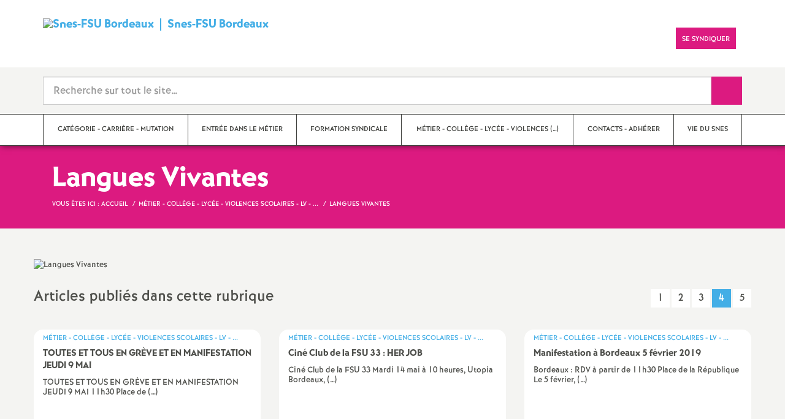

--- FILE ---
content_type: text/html; charset=utf-8
request_url: https://bordeaux.snes.edu/-Langues-Vivantes-.html?debut_articles=45
body_size: 20424
content:
<!doctype html>

<!--[if lte IE 7]> <html lang="fr" class="ie7 old-ie no-js"> <![endif]-->
<!--[if (IE 8)&!(IEMobile)]> <html lang="fr" class="old-ie ie8 no-js"> <![endif]-->
<!--[if (gt IE 8)&!(IEMobile)]><!--> <html lang="fr" class="no-js page_rubrique" > <!--<![endif]-->

	<head><meta charset="utf-8"/>
<meta name="viewport" content="width=device-width, initial-scale=1.0, maximum-scale=1.0, user-scalable=no"/>
<meta name="apple-mobile-web-app-capable" content="yes" />
<meta name="apple-mobile-web-app-status-bar-style" content="black" />
<meta property="og:site_name" content="Snes-FSU Bordeaux" />
<meta property="og:locale" content="fr_FR" />
<meta property="og:url" content="https://bordeaux.snes.edu/-Langues-Vivantes-.html" />
<meta property="og:type" content="article" />
<meta property="og:title" content="Langues Vivantes" />
<meta property="og:description" content="Responsable du secteur Langues Vivantes - SNES-FSU Académie de Bordeaux Kei McGregor 06 66 29 11 96 Pour m&#039;écrire : kei.mcgregor@snes.edu Pour écrire à toute la liste des 600 collègues syndiqués de LVER de l&#039;Académie (messages modérés) : infos.s3bor.langues-vivantes@sympa.bordeaux.snes.edu Pour vous désabonner de cette liste, cliquez sur le lien ci-dessous : mailto:sympa@sympa.bordeaux.snes.edu ?subject=unsubscribe%20infos.s3bor.langues-vivantes S&#039;il n&#039;est pas cliquable, envoyez un courriel vide à sympa@sympa.bordeaux.snes.edu avec comme sujet : unsubscribe infos.s3bor.langues-vivantes" />
<meta property="og:image" content="https://bordeaux.snes.edu/IMG/pdf/infos64-251013-3.pdf?1760364545" /><link rel="alternate" type="application/rss+xml" title="Syndiquer tout le site" href="spip.php?page=backend" />
<link rel="shortcut icon" href="local/cache-gd2/b7/90edd94ca52525c60d68afa964604b.ico?1764966561" type="image/x-icon" />
<link rel="apple-touch-icon" href="squelettes/theme/images/icons/apple-touch-icon.png" />
<link rel="apple-touch-icon" sizes="57x57" href="squelettes/theme/images/icons/apple-touch-icon-57x57.png" />
<link rel="apple-touch-icon" sizes="72x72" href="squelettes/theme/images/icons/apple-touch-icon-72x72.png" />
<link rel="apple-touch-icon" sizes="76x76" href="squelettes/theme/images/icons/apple-touch-icon-76x76.png" />
<link rel="apple-touch-icon" sizes="114x114" href="squelettes/theme/images/icons/apple-touch-icon-114x114.png" />
<link rel="apple-touch-icon" sizes="120x120" href="squelettes/theme/images/icons/apple-touch-icon-120x120.png" />
<link rel="apple-touch-icon" sizes="144x144" href="squelettes/theme/images/icons/apple-touch-icon-144x144.png" />
<link rel="apple-touch-icon" sizes="152x152" href="squelettes/theme/images/icons/apple-touch-icon-152x152.png" />
<link rel="apple-touch-icon" sizes="180x180" href="squelettes/theme/images/icons/apple-touch-icon-180x180.png" /><link rel="stylesheet" href="squelettes/bundles/bootstrap-select/dist/css/bootstrap-select.css"/>
<link rel="stylesheet" href="squelettes/bundles/wow/css/libs/animate.css"/>
<link rel="stylesheet" href="squelettes/bundles/slick-carousel/slick/slick.css"/>
<link rel="stylesheet" href="squelettes/bundles/magnific-popup/dist/magnific-popup.css">
<link rel="stylesheet" href="plugins-dist/extensions_apsulis/skel/css/jquery.liveSearch.css">
<link rel="stylesheet" href="http://cdn.leafletjs.com/leaflet/v1.0.0-rc.1/leaflet.css" />
<link href='https://api.mapbox.com/mapbox.js/plugins/leaflet-fullscreen/v1.0.1/leaflet.fullscreen.css' rel='stylesheet' />
<link rel="stylesheet" href="squelettes/theme/css/global.css"/>
<link rel="stylesheet" href="local/cache-css/perso-urlabs-93b3-urlabs-93b3-minify-2d34.css"/>
<link rel="stylesheet" href="squelettes-dist/css/spip.css?1764924792" type="text/css" />
<script type='text/javascript'>var var_zajax_content='content';</script><script>
var mediabox_settings={"auto_detect":true,"ns":"box","tt_img":true,"sel_g":"#documents_portfolio a[type='image\/jpeg'],#documents_portfolio a[type='image\/png'],#documents_portfolio a[type='image\/gif']","sel_c":".mediabox","str_ssStart":"Diaporama","str_ssStop":"Arr\u00eater","str_cur":"{current}\/{total}","str_prev":"Pr\u00e9c\u00e9dent","str_next":"Suivant","str_close":"Fermer","str_loading":"Chargement\u2026","str_petc":"Taper \u2019Echap\u2019 pour fermer","str_dialTitDef":"Boite de dialogue","str_dialTitMed":"Affichage d\u2019un media","splash_url":"","lity":{"skin":"_simple-dark","maxWidth":"90%","maxHeight":"90%","minWidth":"400px","minHeight":"","slideshow_speed":"2500","opacite":"0.9","defaultCaptionState":"expanded"}};
</script>
<!-- insert_head_css -->
<link rel="stylesheet" href="plugins-dist/mediabox/lib/lity/lity.css?1764926070" type="text/css" media="all" />
<link rel="stylesheet" href="plugins-dist/mediabox/lity/css/lity.mediabox.css?1764926070" type="text/css" media="all" />
<link rel="stylesheet" href="plugins-dist/mediabox/lity/skins/_simple-dark/lity.css?1764926070" type="text/css" media="all" /><link rel='stylesheet' type='text/css' media='all' href='plugins-dist/porte_plume/css/barre_outils.css?1764926072' />
<link rel='stylesheet' type='text/css' media='all' href='local/cache-css/cssdyn-css_barre_outils_icones_css-af55ffa4.css?1764966531' />
<link rel="stylesheet" href="plugins/auto/typoenluminee/v4.0.1/css/enluminurestypo.css" type="text/css" media="all" /><link rel="stylesheet" type="text/css" href="plugins/auto/cookiebar/v1.3.0/css/jquery.cookiebar.css?1720191456" /><link rel="stylesheet" type="text/css" href="plugins/auto/orthotypo/v2.2.0/css/typo_guillemets.css" media="all" />
<script src="prive/javascript/jquery.js?1764925040" type="text/javascript"></script>
<script src="prive/javascript/jquery.form.js?1764925040" type="text/javascript"></script>
<script src="prive/javascript/jquery.autosave.js?1764925040" type="text/javascript"></script>
<script src="prive/javascript/jquery.placeholder-label.js?1764925040" type="text/javascript"></script>
<script src="prive/javascript/ajaxCallback.js?1764925040" type="text/javascript"></script>
<script src="prive/javascript/js.cookie.js?1764925040" type="text/javascript"></script>
<!-- insert_head -->
<script src="plugins-dist/mediabox/lib/lity/lity.js?1764926070" type="text/javascript"></script>
<script src="plugins-dist/mediabox/lity/js/lity.mediabox.js?1764926070" type="text/javascript"></script>
<script src="plugins-dist/mediabox/javascript/spip.mediabox.js?1764926070" type="text/javascript"></script><script type='text/javascript' src='plugins-dist/porte_plume/javascript/jquery.markitup_pour_spip.js?1764926072'></script>
<script type='text/javascript' src='plugins-dist/porte_plume/javascript/jquery.previsu_spip.js?1764926072'></script>
<script type='text/javascript' src='local/cache-js/jsdyn-javascript_porte_plume_start_js-671b34c1.js?1764966531'></script>
<script type='text/javascript' src='local/cache-js/jsdyn-jquery_cookiebar_js-d58eacad.js?1764966531'></script>
<script type='text/javascript' src='plugins/auto/cookiebar/v1.3.0/js/jquery.cookiebar.call.js?1720191456'></script><link rel='stylesheet' href='plugins/auto/fb_modeles/v1.2.0/fb_modeles.css' type='text/css' media="screen" />
<!-- FB Modeles vide -->
<script type='text/javascript' src='plugins/auto/inserer_modeles/v2.3.2/javascript/autosize.min.js'></script>

<!--[if lt IE 9]>
        
<![endif]-->	
<!--seo_insere--></head>
	<body class="touch-ko">

	<div id="anchor-top">
	</div><!-- #anchor-top -->

	<div id="ie-fallback">
		<a href="http://windows.microsoft.com/fr-fr/internet-explorer/download-ie" title="Mettre à jour Internet Explorer" id="ie-box"></a>
	</div><!-- #ie-fallback -->

	<ul id="skip-links">
	<li>
		<a href="#nav-top" data-anchor="top">Liens rapides</a>
	</li>
	<li>
		<a href="#nav-main" data-anchor="menu">Navigation principale</a>
	</li>
	<li>
		<a href="#main" data-anchor="main">Contenu principal</a>
	</li>
</ul><!-- #skip-links -->
	<div class="ie-wp">
		<header id="header" class="bg-wh-a hidden-print">
	<div id="nav-mobile">
	<div class="container pv-10">
		<div class="row">
			<div class="col-xs-9">
				<a href="http://bordeaux.snes.edu" title="Retour à la page d'accueil" class="logo-national">
					<div class="logo"><img src="local/cache-vignettes/L91xH80/logo_snes_nouveau_web-1ad28.jpg?1764966531" width="91" alt="Snes-FSU Bordeaux"></div>
					<div class="txt">Snes-FSU Bordeaux</div>
					<h1 class="sr-only"> Syndicat National des Enseignements de Second degré Orléans Tours</h1>
				</a>
<!--                             <a href="#" title="Retour à la page d'accueil">
					<img src="uploads/logo-snes_orleans-tours.gif" class="img-responsive" alt="Logotype Syndicat National des Enseignements de Second degré : NOM DE LA ZONE">
					 <h1 class="sr-only"> Syndicat National des Enseignements de Second degré Orléans Tours</h1>
				</a> -->
			</div><!-- .col-md-7 -->
			<div class="col-xs-3 mt-15 ta-r">
				<button id="nav-mobile-trigger" type="button" aria-haspopup="true" aria-expanded="true">
					<span class="btn-mobile-hamburger">
						<span></span> <span></span> <span></span><span></span>
					</span><!-- #btn-hamburger -->
				</button>

			</div><!-- .col-md-5 -->
		</div><!-- .row -->
	</div><!-- .container -->
</div><!-- bg-bk-b -->	<div id="nav-top">
	<div class="container pv-30 pa-0-xs">
		<div class="row">
			<div class="col-md-6 col-sm-4 pr-0 hidden-xs">
				<a href="http://bordeaux.snes.edu" title="Retour à la page d'accueil" class="logo-national">
					<div class="logo"><img src="local/cache-vignettes/L91xH80/logo_snes_nouveau_web-1ad28.jpg?1764966531" width="91" alt="Snes-FSU Bordeaux"></div>
					<div class="txt">Snes-FSU Bordeaux</div>
					<h1 class="sr-only">Syndicat National des Enseignements de Second degré Orléans Tours</h1>
				</a>
				
			</div><!-- .col-md-7 -->
			<div class="col-md-6 col-sm-8 ta-r mt-15">
				<ul class="d-inbl va-t">
					<li class="item mr-5"><a href="https://www.facebook.com/bordeaux.snes.1" class="sprite facebook-a" title="Visitez notre page Facebook" target="_blank"><span class="sr-only">Visitez notre page Facebook</span></a></li>
					<li class="item mr-10 mr-5-sm"><a href="https://twitter.com/SNESBordeaux" class="sprite twitter-a" title="Consultez notre fil d'actualité Twitter" target="_blank"><span class="sr-only">Consultez notre fil d'actualité Twitter</span></a></li>
					<li class="item mr-10 mr-5-sm"><a href="Se-syndiquer" class="btn btn-a bg-pk-a"> <span class="content">Se syndiquer</span><span class="bg"></span></a></li>
					<li class="item mr-10 mr-5-sm hidden-js"><button class="btn btn-a bg-wh-a" id="search-form-trigger"><span class="content"><span class="sprite search-a"><span class="sr-only">Recherche sur le site</span></span></span><span class="bg"></span> </button></li>

				</ul>
			</div><!-- .col-md-5 -->
		</div><!-- .row -->
	</div><!-- .container -->
</div><!-- bg-bk-b -->	<form action="spip.php?page=recherche" method="get" class="search-form bg-gy-a pv-15 pa-15-xs">
	<span class="form-hidden"><input name="page" value="recherche" type="hidden"
><input name='formulaire_action' type='hidden'
		value='recherche_snes'><input name='formulaire_action_args' type='hidden'
		value='J1z/OQw2kdncvZByp5y0px8f3geXCq5yxbcoAkaSmDbF/X9uaFgDYcnoGMZeeJGjGNgx3WcdEFAwTaQ7Tev/w+9azk5Tc+fj'><input name='formulaire_action_sign' type='hidden'
		value=''></span>

	<div class="container">
		<div class="input-group input-group-lg">
			<input type="text" name="recherche" class="form-control livesearch input-search" placeholder="Recherche sur tout le site&hellip;" aria-describedby="sizing-addon1" data-urlresultat='spip.php?page=resultat-livesearch&amp;recherche='>
			<span class="input-group-addon" id="sizing-addon1"><button type="submit" class="btn-submit"><span class="sprite search-b"><span class="sr-only">Recherche sur le site</span></span></button></span>
		</div>
	</div><!-- .container -->
</form><!-- #search-form--><div class="search-result" id='livesearch-content'>

</div><!-- #search-toggle -->	<div id="nav-main">
	<div class="container">
		<ul class="nav-wp">
			
				

				
					
				
					
				
					
				
					
				

				
				

				
				<li class="item" data-navsub><a href="-Mutation-et-carriere-.html" class="link" ><span class="txt">Catégorie - Carrière - Mutation</span></a>
					<ul class="nav-sub">
						
							<li class="item-sub">
								<a href="-Suivre-sa-carriere-.html" class="link-sub"><span class="txt">Suivre sa carrière</span></a>
							</li>
						
							<li class="item-sub">
								<a href="-Mutations-.html" class="link-sub"><span class="txt">Mutations</span></a>
							</li>
						
							<li class="item-sub">
								<a href="-Categories-.html" class="link-sub"><span class="txt">Catégories</span></a>
							</li>
						
							<li class="item-sub">
								<a href="-TZR-.html" class="link-sub"><span class="txt">Titulaire sur Zone de Remplacement</span></a>
							</li>
						
					</ul><!-- .sub-menu -->
				</li>
				
			
				

				
					
				
					
				

				
				

				
				<li class="item" data-navsub><a href="-Stagiaires-.html" class="link" ><span class="txt">Entrée dans le métier</span></a>
					<ul class="nav-sub">
						
							<li class="item-sub">
								<a href="-Annee-de-concours-.html" class="link-sub"><span class="txt">Année de concours</span></a>
							</li>
						
							<li class="item-sub">
								<a href="-Annee-de-stage-.html" class="link-sub"><span class="txt">Année de stage</span></a>
							</li>
						
					</ul><!-- .sub-menu -->
				</li>
				
			
				

				

				
				  

				
					<li class="item"><a href="-Stages-.html" class="link"><span class="txt">Formation Syndicale</span></a></li>
				
			
				

				
					
				
					
				
					
				
					
				
					
				
					
				

				
				

				
				<li class="item active" data-navsub><a href="-Metier-.html" class="link" title="M&#233;tier - Coll&#232;ge - Lyc&#233;e - Violences scolaires - LV - ..."><span class="txt">Métier - Collège - Lycée - Violences&nbsp;(…)</span></a>
					<ul class="nav-sub">
						
							<li class="item-sub">
								<a href="-Violences-scolaires-95-.html" class="link-sub"><span class="txt">Violences scolaires</span></a>
							</li>
						
							<li class="item-sub">
								<a href="-College-.html" class="link-sub"><span class="txt">Collège</span></a>
							</li>
						
							<li class="item-sub">
								<a href="-Lycee-.html" class="link-sub"><span class="txt">Lycée</span></a>
							</li>
						
							<li class="item-sub">
								<a href="-ash-.html" class="link-sub"><span class="txt">ash</span></a>
							</li>
						
							<li class="item-sub">
								<a href="-Langues-Vivantes-.html" class="link-sub"><span class="txt">Langues Vivantes</span></a>
							</li>
						
							<li class="item-sub">
								<a href="-40-35-Education-Vie-Scolaire-.html" class="link-sub"><span class="txt">Education - Vie Scolaire</span></a>
							</li>
						
					</ul><!-- .sub-menu -->
				</li>
				
			
				

				

				
				  

				
					<li class="item"><a href="-Contacts-.html" class="link"><span class="txt">Contacts - Adhérer</span></a></li>
				
			
				

				
					
				
					
				

				
				

				
				<li class="item" data-navsub><a href="-Vie-du-Snes-.html" class="link" ><span class="txt">Vie du Snes</span></a>
					<ul class="nav-sub">
						
							<li class="item-sub">
								<a href="-Vie-du-SNES-81-.html" class="link-sub"><span class="txt">Elections internes, congrés, ...</span></a>
							</li>
						
							<li class="item-sub">
								<a href="-Retraites-.html" class="link-sub"><span class="txt">Retraités</span></a>
							</li>
						
					</ul><!-- .sub-menu -->
				</li>
				
			
		</ul>
	</div><!-- .container -->
</div><!-- #nav-main --></header><!-- #header-->		<main id="main">
			<!-- Retirer RSS -->


	
	
		
	
		
	

	

	<section>
		<!-- Header Rose clair -->
		<header class="bg-pk-a c-wh-a">
			<div class="container">
			<div class="ph-15 pv-30">
	<div class="h-like-g" itemprop="about">Langues Vivantes</div>
	<ol class="breadcrumb style-a"  itemscope itemtype="//schema.org/BreadcrumbList">
		<li><div>Vous êtes ici :</div></li>
		 
		
		
		
		
		
		
		 
			<li itemprop="itemListElement" itemscope itemtype="//schema.org/ListItem"><a itemprop="item" href="http://bordeaux.snes.edu"><span itemprop="name">Accueil</span></a></li>



	<li itemprop="itemListElement" itemscope itemtype="//schema.org/ListItem"><a itemprop="item" href="-Metier-.html"><span itemprop="name">Métier - Collège - Lycée - Violences scolaires - LV - ...</span></a></li>




<li class="active" itemprop="itemListElement" itemscope itemtype="//schema.org/ListItem"><span itemprop="name">Langues Vivantes</span></li>
	</ol>
</div>			</div>
		</header>

		<div class="bg-gy-a pv-50">
			<div class="container">
				<div class="row">
					<div>
						<figure class="article-figure" >
							<img src="IMG/pdf/infos64-251013-3.pdf?1760364545" class="img-responsive" alt="Langues Vivantes">
							
						</figure>
						<div class="p-like-f mt-30 crayon rubrique-texte-79 "></div>
						

						<div class='ajaxbloc' data-ajax-env='pxJvRQgmlZhjoyJtsgqSGD9877NYlSzDRgVu/b6Pk4J0R21hMZv/QlsYAyQMxHG5VG4fyzYE4QcankkNvWovZ875DR+nMDLfmNwyvm9hdmXBE6t//lqEyVpuUfCZlXxvk3WdAZjQhx6+LjdbiL0fXgm+wRhQ0YkDW22uwgBdoXuwe+0qDtc/5T/zKJ5ekUif+2U+jcI3+tp1/hbCIJ90YYjg7U3TbtITFeDUrDhvd0qEbZWMo8pjTt3jzs2Tu5oIx5BlN4K/bAIl/YE7o+0ch5QuLsW10K3bj8iwo+tP' data-origin="-Langues-Vivantes-.html?debut_articles=45">
<a id='pagination_articles' class='pagination_ancre'></a>
<section class="mt-30">
	<div class="row">
		<header class="col-md-9 col-sm-8">
			<h2 class="h-like-j">Articles publiés dans cette rubrique</h2>
		</header><!-- .col-md-9 -->
		<div class="col-md-3 col-sm-4 ta-r ta-c-xs mt-15-xs">
			<p class="pagination"><ul class="pagination pagination-sm">
	

	

	

	
		

		<li>
			<a href="
				-Langues-Vivantes-.html#pagination_articles
			" title='Aller à la page 1 sur 5'>
				1
			</a>
		</li>
	
		

		<li>
			<a href="
				-Langues-Vivantes-.html?debut_articles=15#pagination_articles
			" title='Aller à la page 2 sur 5'>
				2
			</a>
		</li>
	
		

		<li>
			<a href="
				-Langues-Vivantes-.html?debut_articles=30#pagination_articles
			" title='Aller à la page 3 sur 5'>
				3
			</a>
		</li>
	
		

		<li class=' active'>
			<a href="
				-Langues-Vivantes-.html?debut_articles=45#pagination_articles
			" title='Aller à la page 4 sur 5'>
				4
			</a>
		</li>
	
		

		<li>
			<a href="
				-Langues-Vivantes-.html?debut_articles=60#pagination_articles
			" title='Aller à la page 5 sur 5'>
				5
			</a>
		</li>
	

	

	

	

</ul></p>
		</div><!-- .col-md-3 -->
	</div><!-- .row -->
	<div class="row mt-10">
		
			<div class="col-md-4 col-sm-6 mt-20">
				<article class="bloc-a" itemscope itemtype="https://schema.org/NewsArticle" >
					<a href="TOUTES-ET-TOUS-EN-GREVE-ET-EN-MANIFESTATION-JEUDI-9-MAI.html" class="link" itemprop="mainEntityOfPage" >
						<header>
							<div class="d-inbl va-m">
								<h3 class="p-like-d c-bl-b" itemprop="about">Métier - Collège - Lycée - Violences scolaires - LV - ...</h3>
							</div>
							<h4 class="h-like-e mt-5" itemprop="headline">TOUTES ET TOUS EN GRÈVE ET EN MANIFESTATION JEUDI 9 MAI</h4>
						</header>
						<p class="mt-10" itemprop="description">TOUTES ET TOUS EN GRÈVE

 ET EN MANIFESTATION

 JEUDI 9 MAI

 11h30 Place de&nbsp;(…)</p>
					</a><!-- .link -->
					<!-- MICRO DATA -->
	<meta itemprop="datePublished" content="2019-05-09T09:31:37+00:00"/>
	<meta itemprop="dateModified" content="2019-05-09T09:31:37+00:00"/>
	<meta itemprop="author" content="Snes-FSU Bordeaux">
	<meta itemprop="name" content="TOUTES ET TOUS EN GR&#200;VE ET EN MANIFESTATION JEUDI 9 MAI">
	
	<div itemprop="publisher" itemscope itemtype="https://schema.org/Organization">
		<div itemprop="logo" itemscope itemtype="https://schema.org/ImageObject">
			<img src="local/cache-vignettes/L150xH132/logo_snes_nouveau_web-e1861.jpg?1764966531" class="hidden" alt="Snes-FSU Bordeaux"/>
			<meta itemprop="url" content="https://bordeaux.snes.edu/local/cache-vignettes/L150xH132/logo_snes_nouveau_web-e1861.jpg?1764966531">
			<meta itemprop="width" content="150">
			<meta itemprop="height" content="132">
		</div>
		<meta itemprop="name" content="Snes-FSU Bordeaux">
	</div>
	
	
	<!-- END MICRODATA -->				</article><!-- .bloc-a -->
			</div><!-- .col-md-4 -->
		
			<div class="col-md-4 col-sm-6 mt-20">
				<article class="bloc-a" itemscope itemtype="https://schema.org/NewsArticle" >
					<a href="Cine-Club-de-la-FSU-33-HER-JOB.html" class="link" itemprop="mainEntityOfPage" >
						<header>
							<div class="d-inbl va-m">
								<h3 class="p-like-d c-bl-b" itemprop="about">Métier - Collège - Lycée - Violences scolaires - LV - ...</h3>
							</div>
							<h4 class="h-like-e mt-5" itemprop="headline">Ciné Club de la FSU 33 : HER JOB</h4>
						</header>
						<p class="mt-10" itemprop="description">Ciné Club de la FSU 33 

 Mardi 14 mai à 10 heures, Utopia Bordeaux,&nbsp;(…)</p>
					</a><!-- .link -->
					<!-- MICRO DATA -->
	<meta itemprop="datePublished" content="2019-04-29T09:38:34+00:00"/>
	<meta itemprop="dateModified" content="2019-11-15T15:32:32+00:00"/>
	<meta itemprop="author" content="Snes-FSU Bordeaux">
	<meta itemprop="name" content="Cin&#233; Club de la FSU 33 : HER JOB">
	
	<div itemprop="publisher" itemscope itemtype="https://schema.org/Organization">
		<div itemprop="logo" itemscope itemtype="https://schema.org/ImageObject">
			<img src="local/cache-vignettes/L150xH132/logo_snes_nouveau_web-e1861.jpg?1764966531" class="hidden" alt="Snes-FSU Bordeaux"/>
			<meta itemprop="url" content="https://bordeaux.snes.edu/local/cache-vignettes/L150xH132/logo_snes_nouveau_web-e1861.jpg?1764966531">
			<meta itemprop="width" content="150">
			<meta itemprop="height" content="132">
		</div>
		<meta itemprop="name" content="Snes-FSU Bordeaux">
	</div>
	
	
	<!-- END MICRODATA -->				</article><!-- .bloc-a -->
			</div><!-- .col-md-4 -->
		
			<div class="col-md-4 col-sm-6 mt-20">
				<article class="bloc-a" itemscope itemtype="https://schema.org/NewsArticle" >
					<a href="Manifestation-a-Bordeaux-5-fevrier-2019.html" class="link" itemprop="mainEntityOfPage" >
						<header>
							<div class="d-inbl va-m">
								<h3 class="p-like-d c-bl-b" itemprop="about">Métier - Collège - Lycée - Violences scolaires - LV - ...</h3>
							</div>
							<h4 class="h-like-e mt-5" itemprop="headline">Manifestation à Bordeaux 5 février 2019</h4>
						</header>
						<p class="mt-10" itemprop="description">Bordeaux : RDV à partir de 11h30 Place de la République 

 Le 5 février,&nbsp;(…)</p>
					</a><!-- .link -->
					<!-- MICRO DATA -->
	<meta itemprop="datePublished" content="2019-01-29T12:53:35+00:00"/>
	<meta itemprop="dateModified" content="2019-01-29T12:53:35+00:00"/>
	<meta itemprop="author" content="Snes-FSU Bordeaux">
	<meta itemprop="name" content="Manifestation &#224; Bordeaux 5 f&#233;vrier 2019">
	
	<div itemprop="publisher" itemscope itemtype="https://schema.org/Organization">
		<div itemprop="logo" itemscope itemtype="https://schema.org/ImageObject">
			<img src="local/cache-vignettes/L150xH132/logo_snes_nouveau_web-e1861.jpg?1764966531" class="hidden" alt="Snes-FSU Bordeaux"/>
			<meta itemprop="url" content="https://bordeaux.snes.edu/local/cache-vignettes/L150xH132/logo_snes_nouveau_web-e1861.jpg?1764966531">
			<meta itemprop="width" content="150">
			<meta itemprop="height" content="132">
		</div>
		<meta itemprop="name" content="Snes-FSU Bordeaux">
	</div>
	
	
	<!-- END MICRODATA -->				</article><!-- .bloc-a -->
			</div><!-- .col-md-4 -->
		
			<div class="col-md-4 col-sm-6 mt-20">
				<article class="bloc-a" itemscope itemtype="https://schema.org/NewsArticle" >
					<a href="Liberte-d-expression-des-fonctionnaires-je-signe.html" class="link" itemprop="mainEntityOfPage" >
						<header>
							<div class="d-inbl va-m">
								<h3 class="p-like-d c-bl-b" itemprop="about">Métier - Collège - Lycée - Violences scolaires - LV - ...</h3>
							</div>
							<h4 class="h-like-e mt-5" itemprop="headline">Liberté d&#8217;expression des fonctionnaires : je signe<small class="fine d-inline"> </small>!</h4>
						</header>
						<p class="mt-10" itemprop="description">Non à l’article 1, projet de loi « Ecole de la confiance » La liberté&nbsp;(…)</p>
					</a><!-- .link -->
					<!-- MICRO DATA -->
	<meta itemprop="datePublished" content="2019-01-26T19:59:00+00:00"/>
	<meta itemprop="dateModified" content="2019-01-29T12:46:01+00:00"/>
	<meta itemprop="author" content="Snes-FSU Bordeaux">
	<meta itemprop="name" content="Libert&#233; d&#039;expression des fonctionnaires : je signe !">
	
	<div itemprop="publisher" itemscope itemtype="https://schema.org/Organization">
		<div itemprop="logo" itemscope itemtype="https://schema.org/ImageObject">
			<img src="local/cache-vignettes/L150xH132/logo_snes_nouveau_web-e1861.jpg?1764966531" class="hidden" alt="Snes-FSU Bordeaux"/>
			<meta itemprop="url" content="https://bordeaux.snes.edu/local/cache-vignettes/L150xH132/logo_snes_nouveau_web-e1861.jpg?1764966531">
			<meta itemprop="width" content="150">
			<meta itemprop="height" content="132">
		</div>
		<meta itemprop="name" content="Snes-FSU Bordeaux">
	</div>
	
	
	<!-- END MICRODATA -->				</article><!-- .bloc-a -->
			</div><!-- .col-md-4 -->
		
			<div class="col-md-4 col-sm-6 mt-20">
				<article class="bloc-a" itemscope itemtype="https://schema.org/NewsArticle" >
					<a href="Projets-de-programme-du-lycee-acte-2-LANGUES-VIVANTES.html" class="link" itemprop="mainEntityOfPage" >
						<header>
							<div class="d-inbl va-m">
								<h3 class="p-like-d c-bl-b" itemprop="about">Métier - Collège - Lycée - Violences scolaires - LV - ...</h3>
							</div>
							<h4 class="h-like-e mt-5" itemprop="headline">Projets de programme du lycée, acte 2 (LANGUES VIVANTES)</h4>
						</header>
						<p class="mt-10" itemprop="description">Article complet ici :

 https://www.snes.edu/Projets-de-programme-du-lycee-acte-</p>
					</a><!-- .link -->
					<!-- MICRO DATA -->
	<meta itemprop="datePublished" content="2019-01-26T19:40:00+00:00"/>
	<meta itemprop="dateModified" content="2019-01-29T12:45:02+00:00"/>
	<meta itemprop="author" content="Snes-FSU Bordeaux">
	<meta itemprop="name" content="Projets de programme du lyc&#233;e, acte 2 (LANGUES VIVANTES)">
	
	<div itemprop="publisher" itemscope itemtype="https://schema.org/Organization">
		<div itemprop="logo" itemscope itemtype="https://schema.org/ImageObject">
			<img src="local/cache-vignettes/L150xH132/logo_snes_nouveau_web-e1861.jpg?1764966531" class="hidden" alt="Snes-FSU Bordeaux"/>
			<meta itemprop="url" content="https://bordeaux.snes.edu/local/cache-vignettes/L150xH132/logo_snes_nouveau_web-e1861.jpg?1764966531">
			<meta itemprop="width" content="150">
			<meta itemprop="height" content="132">
		</div>
		<meta itemprop="name" content="Snes-FSU Bordeaux">
	</div>
	
	
	<!-- END MICRODATA -->				</article><!-- .bloc-a -->
			</div><!-- .col-md-4 -->
		
			<div class="col-md-4 col-sm-6 mt-20">
				<article class="bloc-a" itemscope itemtype="https://schema.org/NewsArticle" >
					<a href="Nouvelle-circulaire-professeur-principal.html" class="link" itemprop="mainEntityOfPage" >
						<header>
							<div class="d-inbl va-m">
								<h3 class="p-like-d c-bl-b" itemprop="about">Métier - Collège - Lycée - Violences scolaires - LV - ...</h3>
							</div>
							<h4 class="h-like-e mt-5" itemprop="headline">Nouvelle circulaire «<small class="fine d-inline"> </small>professeur principal<small class="fine d-inline"> </small>»</h4>
						</header>
						<p class="mt-10" itemprop="description">Avec la circulaire n° 2018-108 du 10-10-2018 (BO du 11 octobre 2018), le&nbsp;(…)</p>
					</a><!-- .link -->
					<!-- MICRO DATA -->
	<meta itemprop="datePublished" content="2019-01-25T16:54:00+00:00"/>
	<meta itemprop="dateModified" content="2019-01-29T12:46:20+00:00"/>
	<meta itemprop="author" content="Snes-FSU Bordeaux">
	<meta itemprop="name" content="Nouvelle circulaire &#171; professeur principal &#187;">
	
	<div itemprop="publisher" itemscope itemtype="https://schema.org/Organization">
		<div itemprop="logo" itemscope itemtype="https://schema.org/ImageObject">
			<img src="local/cache-vignettes/L150xH132/logo_snes_nouveau_web-e1861.jpg?1764966531" class="hidden" alt="Snes-FSU Bordeaux"/>
			<meta itemprop="url" content="https://bordeaux.snes.edu/local/cache-vignettes/L150xH132/logo_snes_nouveau_web-e1861.jpg?1764966531">
			<meta itemprop="width" content="150">
			<meta itemprop="height" content="132">
		</div>
		<meta itemprop="name" content="Snes-FSU Bordeaux">
	</div>
	
	
	<!-- END MICRODATA -->				</article><!-- .bloc-a -->
			</div><!-- .col-md-4 -->
		
			<div class="col-md-4 col-sm-6 mt-20">
				<article class="bloc-a" itemscope itemtype="https://schema.org/NewsArticle" >
					<a href="Toutes-et-tous-en-greve-jeudi-24-janvier.html" class="link" itemprop="mainEntityOfPage" >
						<header>
							<div class="d-inbl va-m">
								<h3 class="p-like-d c-bl-b" itemprop="about">Métier - Collège - Lycée - Violences scolaires - LV - ...</h3>
							</div>
							<h4 class="h-like-e mt-5" itemprop="headline">Toutes et tous en grève jeudi 24 janvier<small class="fine d-inline"> </small>!</h4>
						</header>
						<p class="mt-10" itemprop="description">Bordeaux : Manifestation à 10h30 Place de la République

 Mont-de-Marsan :&nbsp;(…)</p>
					</a><!-- .link -->
					<!-- MICRO DATA -->
	<meta itemprop="datePublished" content="2019-01-18T17:00:00+00:00"/>
	<meta itemprop="dateModified" content="2019-01-18T17:27:56+00:00"/>
	<meta itemprop="author" content="Snes-FSU Bordeaux">
	<meta itemprop="name" content="Toutes et tous en gr&#232;ve jeudi 24 janvier !">
	
	<div itemprop="publisher" itemscope itemtype="https://schema.org/Organization">
		<div itemprop="logo" itemscope itemtype="https://schema.org/ImageObject">
			<img src="local/cache-vignettes/L150xH132/logo_snes_nouveau_web-e1861.jpg?1764966531" class="hidden" alt="Snes-FSU Bordeaux"/>
			<meta itemprop="url" content="https://bordeaux.snes.edu/local/cache-vignettes/L150xH132/logo_snes_nouveau_web-e1861.jpg?1764966531">
			<meta itemprop="width" content="150">
			<meta itemprop="height" content="132">
		</div>
		<meta itemprop="name" content="Snes-FSU Bordeaux">
	</div>
	
	
	<!-- END MICRODATA -->				</article><!-- .bloc-a -->
			</div><!-- .col-md-4 -->
		
			<div class="col-md-4 col-sm-6 mt-20">
				<article class="bloc-a" itemscope itemtype="https://schema.org/NewsArticle" >
					<a href="STAGE-LVER-A-PAU-Vendredi-18-janvier-2019.html" class="link" itemprop="mainEntityOfPage" >
						<header>
							<div class="d-inbl va-m">
								<h3 class="p-like-d c-bl-b" itemprop="about">Métier - Collège - Lycée - Violences scolaires - LV - ...</h3>
							</div>
							<h4 class="h-like-e mt-5" itemprop="headline">STAGE LVER A PAU  Vendredi 18 janvier 2019</h4>
						</header>
						<p class="mt-10" itemprop="description">Voici le livret de stage que nous avons utilisé, grâce au SNES-FSU Lille,&nbsp;(…)</p>
					</a><!-- .link -->
					<!-- MICRO DATA -->
	<meta itemprop="datePublished" content="2019-01-16T19:37:00+00:00"/>
	<meta itemprop="dateModified" content="2019-01-20T17:17:44+00:00"/>
	<meta itemprop="author" content="Snes-FSU Bordeaux">
	<meta itemprop="name" content="STAGE LVER A PAU Vendredi 18 janvier 2019">
	
	<div itemprop="publisher" itemscope itemtype="https://schema.org/Organization">
		<div itemprop="logo" itemscope itemtype="https://schema.org/ImageObject">
			<img src="local/cache-vignettes/L150xH132/logo_snes_nouveau_web-e1861.jpg?1764966531" class="hidden" alt="Snes-FSU Bordeaux"/>
			<meta itemprop="url" content="https://bordeaux.snes.edu/local/cache-vignettes/L150xH132/logo_snes_nouveau_web-e1861.jpg?1764966531">
			<meta itemprop="width" content="150">
			<meta itemprop="height" content="132">
		</div>
		<meta itemprop="name" content="Snes-FSU Bordeaux">
	</div>
	
	
	<!-- END MICRODATA -->				</article><!-- .bloc-a -->
			</div><!-- .col-md-4 -->
		
			<div class="col-md-4 col-sm-6 mt-20">
				<article class="bloc-a" itemscope itemtype="https://schema.org/NewsArticle" >
					<a href="STAGES-LVER-en-AQUITAINE-janvier-2019.html" class="link" itemprop="mainEntityOfPage" >
						<header>
							<div class="d-inbl va-m">
								<h3 class="p-like-d c-bl-b" itemprop="about">Métier - Collège - Lycée - Violences scolaires - LV - ...</h3>
							</div>
							<h4 class="h-like-e mt-5" itemprop="headline">STAGE LVER en AQUITAINE 17 janvier 2019</h4>
						</header>
						<p class="mt-10" itemprop="description">DEMANDE jusqu’au lundi 17/12 pour PAU, vendredi 14/12 pour Bordeaux 

 La&nbsp;(…)</p>
					</a><!-- .link -->
					<!-- MICRO DATA -->
	<meta itemprop="datePublished" content="2018-12-15T16:30:00+00:00"/>
	<meta itemprop="dateModified" content="2018-12-16T16:33:00+00:00"/>
	<meta itemprop="author" content="Snes-FSU Bordeaux">
	<meta itemprop="name" content="STAGE LVER en AQUITAINE 17 janvier 2019">
	
	<div itemprop="publisher" itemscope itemtype="https://schema.org/Organization">
		<div itemprop="logo" itemscope itemtype="https://schema.org/ImageObject">
			<img src="local/cache-vignettes/L150xH132/logo_snes_nouveau_web-e1861.jpg?1764966531" class="hidden" alt="Snes-FSU Bordeaux"/>
			<meta itemprop="url" content="https://bordeaux.snes.edu/local/cache-vignettes/L150xH132/logo_snes_nouveau_web-e1861.jpg?1764966531">
			<meta itemprop="width" content="150">
			<meta itemprop="height" content="132">
		</div>
		<meta itemprop="name" content="Snes-FSU Bordeaux">
	</div>
	
	
	<!-- END MICRODATA -->				</article><!-- .bloc-a -->
			</div><!-- .col-md-4 -->
		
			<div class="col-md-4 col-sm-6 mt-20">
				<article class="bloc-a" itemscope itemtype="https://schema.org/NewsArticle" >
					<a href="CTA-Les-projets-de-mesures-de-carte-des-Options-Linguistiques.html" class="link" itemprop="mainEntityOfPage" >
						<header>
							<div class="d-inbl va-m">
								<h3 class="p-like-d c-bl-b" itemprop="about">Métier - Collège - Lycée - Violences scolaires - LV - ...</h3>
							</div>
							<h4 class="h-like-e mt-5" itemprop="headline">CTA : Les projets de mesures de carte des Options Linguistiques</h4>
						</header>
						<p class="mt-10" itemprop="description">— 

 Kei McGregor

 lv@bordeaux.snes.edu

 Secteur LVER SNES-FSU Bordeaux&nbsp;(…)</p>
					</a><!-- .link -->
					<!-- MICRO DATA -->
	<meta itemprop="datePublished" content="2018-12-14T16:42:36+00:00"/>
	<meta itemprop="dateModified" content="2018-12-14T16:42:36+00:00"/>
	<meta itemprop="author" content="Snes-FSU Bordeaux">
	<meta itemprop="name" content="CTA : Les projets de mesures de carte des Options Linguistiques">
	
	<div itemprop="publisher" itemscope itemtype="https://schema.org/Organization">
		<div itemprop="logo" itemscope itemtype="https://schema.org/ImageObject">
			<img src="local/cache-vignettes/L150xH132/logo_snes_nouveau_web-e1861.jpg?1764966531" class="hidden" alt="Snes-FSU Bordeaux"/>
			<meta itemprop="url" content="https://bordeaux.snes.edu/local/cache-vignettes/L150xH132/logo_snes_nouveau_web-e1861.jpg?1764966531">
			<meta itemprop="width" content="150">
			<meta itemprop="height" content="132">
		</div>
		<meta itemprop="name" content="Snes-FSU Bordeaux">
	</div>
	
	
	<!-- END MICRODATA -->				</article><!-- .bloc-a -->
			</div><!-- .col-md-4 -->
		
			<div class="col-md-4 col-sm-6 mt-20">
				<article class="bloc-a" itemscope itemtype="https://schema.org/NewsArticle" >
					<a href="Projets-de-programmes-de-specialite-LLCE.html" class="link" itemprop="mainEntityOfPage" >
						<header>
							<div class="d-inbl va-m">
								<h3 class="p-like-d c-bl-b" itemprop="about">Métier - Collège - Lycée - Violences scolaires - LV - ...</h3>
							</div>
							<h4 class="h-like-e mt-5" itemprop="headline">Projets de programmes de spécialité LLCE</h4>
						</header>
						<p class="mt-10" itemprop="description">Bordeaux, le 21 novembre 2018, 

 Kei McGregor

 lv@bordeaux.snes.edu&nbsp;(…)</p>
					</a><!-- .link -->
					<!-- MICRO DATA -->
	<meta itemprop="datePublished" content="2018-11-30T21:18:00+00:00"/>
	<meta itemprop="dateModified" content="2018-12-14T16:39:29+00:00"/>
	<meta itemprop="author" content="Snes-FSU Bordeaux">
	<meta itemprop="name" content="Projets de programmes de sp&#233;cialit&#233; LLCE">
	
	<div itemprop="publisher" itemscope itemtype="https://schema.org/Organization">
		<div itemprop="logo" itemscope itemtype="https://schema.org/ImageObject">
			<img src="local/cache-vignettes/L150xH132/logo_snes_nouveau_web-e1861.jpg?1764966531" class="hidden" alt="Snes-FSU Bordeaux"/>
			<meta itemprop="url" content="https://bordeaux.snes.edu/local/cache-vignettes/L150xH132/logo_snes_nouveau_web-e1861.jpg?1764966531">
			<meta itemprop="width" content="150">
			<meta itemprop="height" content="132">
		</div>
		<meta itemprop="name" content="Snes-FSU Bordeaux">
	</div>
	
	
	<!-- END MICRODATA -->				</article><!-- .bloc-a -->
			</div><!-- .col-md-4 -->
		
			<div class="col-md-4 col-sm-6 mt-20">
				<article class="bloc-a" itemscope itemtype="https://schema.org/NewsArticle" >
					<a href="Brexit-et-Fonction-Publique.html" class="link" itemprop="mainEntityOfPage" >
						<header>
							<div class="d-inbl va-m">
								<h3 class="p-like-d c-bl-b" itemprop="about">Métier - Collège - Lycée - Violences scolaires - LV - ...</h3>
							</div>
							<h4 class="h-like-e mt-5" itemprop="headline">Brexit et Fonction Publique...</h4>
						</header>
						<p class="mt-10" itemprop="description">Bonsoir, Pour celles et ceux (comme moi !) qui ont la nationalité&nbsp;(…)</p>
					</a><!-- .link -->
					<!-- MICRO DATA -->
	<meta itemprop="datePublished" content="2018-11-28T19:25:56+00:00"/>
	<meta itemprop="dateModified" content="2018-12-14T09:08:19+00:00"/>
	<meta itemprop="author" content="Snes-FSU Bordeaux">
	<meta itemprop="name" content="Brexit et Fonction Publique...">
	
	<div itemprop="publisher" itemscope itemtype="https://schema.org/Organization">
		<div itemprop="logo" itemscope itemtype="https://schema.org/ImageObject">
			<img src="local/cache-vignettes/L150xH132/logo_snes_nouveau_web-e1861.jpg?1764966531" class="hidden" alt="Snes-FSU Bordeaux"/>
			<meta itemprop="url" content="https://bordeaux.snes.edu/local/cache-vignettes/L150xH132/logo_snes_nouveau_web-e1861.jpg?1764966531">
			<meta itemprop="width" content="150">
			<meta itemprop="height" content="132">
		</div>
		<meta itemprop="name" content="Snes-FSU Bordeaux">
	</div>
	
	
	<!-- END MICRODATA -->				</article><!-- .bloc-a -->
			</div><!-- .col-md-4 -->
		
			<div class="col-md-4 col-sm-6 mt-20">
				<article class="bloc-a" itemscope itemtype="https://schema.org/NewsArticle" >
					<a href="Enquete-SNES-programmes-de-lycee.html" class="link" itemprop="mainEntityOfPage" >
						<header>
							<div class="d-inbl va-m">
								<h3 class="p-like-d c-bl-b" itemprop="about">Métier - Collège - Lycée - Violences scolaires - LV - ...</h3>
							</div>
							<h4 class="h-like-e mt-5" itemprop="headline">Enquête SNES programmes de lycée</h4>
						</header>
						<p class="mt-10" itemprop="description">La consultation SNES-FSU et SNEP-FSU sur les projets de programmes du lycée&nbsp;(…)</p>
					</a><!-- .link -->
					<!-- MICRO DATA -->
	<meta itemprop="datePublished" content="2018-11-21T21:22:57+00:00"/>
	<meta itemprop="dateModified" content="2018-12-14T08:25:37+00:00"/>
	<meta itemprop="author" content="Snes-FSU Bordeaux">
	<meta itemprop="name" content="Enqu&#234;te SNES programmes de lyc&#233;e">
	
	<div itemprop="publisher" itemscope itemtype="https://schema.org/Organization">
		<div itemprop="logo" itemscope itemtype="https://schema.org/ImageObject">
			<img src="local/cache-vignettes/L150xH132/logo_snes_nouveau_web-e1861.jpg?1764966531" class="hidden" alt="Snes-FSU Bordeaux"/>
			<meta itemprop="url" content="https://bordeaux.snes.edu/local/cache-vignettes/L150xH132/logo_snes_nouveau_web-e1861.jpg?1764966531">
			<meta itemprop="width" content="150">
			<meta itemprop="height" content="132">
		</div>
		<meta itemprop="name" content="Snes-FSU Bordeaux">
	</div>
	
	
	<!-- END MICRODATA -->				</article><!-- .bloc-a -->
			</div><!-- .col-md-4 -->
		
			<div class="col-md-4 col-sm-6 mt-20">
				<article class="bloc-a" itemscope itemtype="https://schema.org/NewsArticle" >
					<a href="Audience-sur-les-programmes-de-LVER-au-lycee.html" class="link" itemprop="mainEntityOfPage" >
						<header>
							<div class="d-inbl va-m">
								<h3 class="p-like-d c-bl-b" itemprop="about">Métier - Collège - Lycée - Violences scolaires - LV - ...</h3>
							</div>
							<h4 class="h-like-e mt-5" itemprop="headline">Audience sur les programmes de LVER au lycée</h4>
						</header>
						<p class="mt-10" itemprop="description">https://www.snes.edu/Bilan-de-l-audience-sur-les-nouveaux-programmes-de-LVER-au-</p>
					</a><!-- .link -->
					<!-- MICRO DATA -->
	<meta itemprop="datePublished" content="2018-11-21T21:16:19+00:00"/>
	<meta itemprop="dateModified" content="2018-12-14T08:24:47+00:00"/>
	<meta itemprop="author" content="Snes-FSU Bordeaux">
	<meta itemprop="name" content="Audience sur les programmes de LVER au lyc&#233;e">
	
	<div itemprop="publisher" itemscope itemtype="https://schema.org/Organization">
		<div itemprop="logo" itemscope itemtype="https://schema.org/ImageObject">
			<img src="local/cache-vignettes/L150xH132/logo_snes_nouveau_web-e1861.jpg?1764966531" class="hidden" alt="Snes-FSU Bordeaux"/>
			<meta itemprop="url" content="https://bordeaux.snes.edu/local/cache-vignettes/L150xH132/logo_snes_nouveau_web-e1861.jpg?1764966531">
			<meta itemprop="width" content="150">
			<meta itemprop="height" content="132">
		</div>
		<meta itemprop="name" content="Snes-FSU Bordeaux">
	</div>
	
	
	<!-- END MICRODATA -->				</article><!-- .bloc-a -->
			</div><!-- .col-md-4 -->
		
			<div class="col-md-4 col-sm-6 mt-20">
				<article class="bloc-a" itemscope itemtype="https://schema.org/NewsArticle" >
					<a href="Enseigner-l-occitan-devient-un-parcours-du-combattant.html" class="link" itemprop="mainEntityOfPage" >
						<header>
							<div class="d-inbl va-m">
								<h3 class="p-like-d c-bl-b" itemprop="about">Métier - Collège - Lycée - Violences scolaires - LV - ...</h3>
							</div>
							<h4 class="h-like-e mt-5" itemprop="headline">Enseigner l’occitan devient un parcours du combattant </h4>
						</header>
						<p class="mt-10" itemprop="description">Extrait en ligne d’un article à paraître dans le mensuel Aquò d’Aquí de&nbsp;(…)</p>
					</a><!-- .link -->
					<!-- MICRO DATA -->
	<meta itemprop="datePublished" content="2018-11-21T20:47:04+00:00"/>
	<meta itemprop="dateModified" content="2018-12-14T08:24:08+00:00"/>
	<meta itemprop="author" content="Snes-FSU Bordeaux">
	<meta itemprop="name" content="Enseigner l&#039;occitan devient un parcours du combattant ">
	
	<div itemprop="publisher" itemscope itemtype="https://schema.org/Organization">
		<div itemprop="logo" itemscope itemtype="https://schema.org/ImageObject">
			<img src="local/cache-vignettes/L150xH132/logo_snes_nouveau_web-e1861.jpg?1764966531" class="hidden" alt="Snes-FSU Bordeaux"/>
			<meta itemprop="url" content="https://bordeaux.snes.edu/local/cache-vignettes/L150xH132/logo_snes_nouveau_web-e1861.jpg?1764966531">
			<meta itemprop="width" content="150">
			<meta itemprop="height" content="132">
		</div>
		<meta itemprop="name" content="Snes-FSU Bordeaux">
	</div>
	
	
	<!-- END MICRODATA -->				</article><!-- .bloc-a -->
			</div><!-- .col-md-4 -->
		
	</div><!-- .row -->
	<div class="row mt-30">
		<div class="col-md-12 ta-r ta-c-xs">
			<p class="pagination"><ul class="pagination pagination-sm">
	

	

	

	
		

		<li>
			<a href="
				-Langues-Vivantes-.html#pagination_articles
			" title='Aller à la page 1 sur 5'>
				1
			</a>
		</li>
	
		

		<li>
			<a href="
				-Langues-Vivantes-.html?debut_articles=15#pagination_articles
			" title='Aller à la page 2 sur 5'>
				2
			</a>
		</li>
	
		

		<li>
			<a href="
				-Langues-Vivantes-.html?debut_articles=30#pagination_articles
			" title='Aller à la page 3 sur 5'>
				3
			</a>
		</li>
	
		

		<li class=' active'>
			<a href="
				-Langues-Vivantes-.html?debut_articles=45#pagination_articles
			" title='Aller à la page 4 sur 5'>
				4
			</a>
		</li>
	
		

		<li>
			<a href="
				-Langues-Vivantes-.html?debut_articles=60#pagination_articles
			" title='Aller à la page 5 sur 5'>
				5
			</a>
		</li>
	

	

	

	

</ul></p>
		</div><!-- .col-md-3 -->
	</div>
</section>
</div>

</div><!--ajaxbloc-->
					</div>
				</div><!-- .row -->
			</div><!-- .container -->
		</div>
	</section>		</main>
		<footer id="footer" class="hidden-print">
	
	  <div class="bg-gy-g shad-a">
	<div class="container">
		<div class="ta-c pv-20">
			<button class="d-inbl va-m" id="sitemap-trigger">
				<span><span class="sprite arrow-b-b"></span></span>
				<span class="h-like-l c-gy-h mh-10">Plan du site</span>
				<span><span class="sprite arrow-b-b"></span></span>
			</button>
		</div>
		<div class="row pb-30 equal-col-wp" id="sitemap-wp">
			
				<div class="col-md-3 mt-30 equal-col-item">
					<div class="arbo-header">
						<a href="-A-la-Une-.html"><h4 class="h-like-i c-bl-b">Actualité</h4></a>
					</div><!-- .header -->

					

					
						
					
						
					
						
					
						
					
						
					
						
					
						
					
						
					
						
					
						
					
						
					
						
					
						
					
						
					
						
					
						
					
						
					
						
					
						
					
						
					
						
					
						
					
						
					
						
					
						
					
						
					
						
					
						
					
						
					
						
					
						
					
						
					
						
					
						
					
						
					
						
					
						
					
						
					
						
					
						
					
						
					
						
					
						
					
						
					
						
					
						
					
						
					
						
					
						
					
						
					
						
					
						
					
						
					
						
					
						
					
						
					
						
					
						
					
						
					
						
					
						
					
						
					
						
					
						
					
						
					
						
					
						
					
						
					
						
					
						
					
						
					
						
					
						
					
						
					
						
					
						
					
						
					
						
					
						
					
						
					
						
					
						
					
						
					
						
					
						
					
						
					
						
					
						
					
						
					
						
					
						
					
						
					
					

					

					
					<ul class="arbo-list">
						
							<li class="item"><a href="1er-mai-tous-et-toutes-en-manifestation.html" class="link">1<sup class="typo_exposants">er</sup> mai : tous et toutes en manifestation</a></li>
						
							<li class="item"><a href="1er-mai-2025.html" class="link">1<sup class="typo_exposants">er</sup> mai 2025</a></li>
						
							<li class="item"><a href="Budget-loin-des-enjeux-provocations-a-l-egard-des-fonctionnaires-organiser-la.html" class="link">5 décembre - Professeurs, CPE, PsyEN, AED, AESH Toutes et tous en grève<small class="fine d-inline"> </small>!</a></li>
						
							<li class="item"><a href="8-mars-2024-Greve-feministe.html" class="link">8 mars 2024 - Grève féministe<small class="fine d-inline"> </small>!</a></li>
						
							<li class="item"><a href="19-mars-en-greve-pour-nos-salaires-et-l-ecole-publique.html" class="link">19 mars en grève pour nos salaires et l&#8217;école publique</a></li>
						
							<li class="item"><a href="25-novembre-Journee-internationale-de-lutte-contre-les-violences-faites-aux.html" class="link">25 novembre – Journée internationale de lutte contre les violences faites aux femmes</a></li>
						
							<li class="item"><a href="25-novembre-2025-Entretien-avec-Naima-Charai-directrice-de-l-APAFED.html" class="link">25 novembre 2025 - Entretien avec Naïma Charaï, directrice de l&#8217;APAFED</a></li>
						
							<li class="item"><a href="28-septembre-journee-mondiale-pour-le-droit-a-l-avortement-2058.html" class="link">28 septembre : journée mondiale pour le droit à l’avortement</a></li>
						
							<li class="item"><a href="IFCR-Indemnite-Forfaitaire-de-Changement-de-Residence.html" class="link">IFCR - Indemnité Forfaitaire de Changement de Résidence</a></li>
						
							<li class="item"><a href="Texte-adopte-a-la-CAA-du-SNES-Bordeaux-10-novembre-2022.html" class="link">Texte adopté à la CAA du SNES Bordeaux - 10 novembre 2022</a></li>
						
							<li class="item"><a href="Texte-adopte-a-la-CAA-du-SNES-Bordeaux-Le-17-mars-2022.html" class="link">Texte adopté à la CAA du SNES Bordeaux - Le 17 mars 2022</a></li>
						
							<li class="item"><a href="Le-PACTE.html" class="link">Le PACTE</a></li>
						
							<li class="item"><a href="Permanence-estivale.html" class="link">Permanence estivale</a></li>
						
							<li class="item"><a href="Formation-continue-en-dehors-du-temps-scolaire-un-discours-demagogique-et.html" class="link">Formation continue en dehors du temps scolaire : un discours démagogique et dangereux</a></li>
						
							<li class="item"><a href="Elections-des-representant-e-s-des-personnels-au-Conseil-d-Administration.html" class="link">Élections des représentant<span aria-hidden='true'>·</span>e<span aria-hidden='true'>·</span>s des personnels au Conseil d’Administration</a></li>
						
							<li class="item"><a href="Octobre-2023-2-journees-de-greve-et-de-mobilisation-pour-la-defense-de-nos.html" class="link">Octobre 2023 : 2 journées de grève et de mobilisation pour la défense de nos métiers  </a></li>
						
							<li class="item"><a href="Caisse-de-solidarite.html" class="link">Caisse de solidarité</a></li>
						
							<li class="item"><a href="Formation-continue-hors-temps-scolaire-entrer-en-resistance.html" class="link">Formation continue hors temps scolaire : entrer en résistance</a></li>
						
							<li class="item"><a href="Baccalaureat-2024-un-calendrier-et-des-programmes-dementiels.html" class="link">Baccalauréat 2024 : un calendrier et des programmes démentiels<small class="fine d-inline"> </small>!</a></li>
						
							<li class="item"><a href="Remplacement-de-courte-duree-bloquer-l-offensive-contre-la-charge-et-le-temps.html" class="link">Remplacement de courte durée : bloquer l’offensive contre la charge et le temps de travail</a></li>
						
							<li class="item"><a href="Vendredi-13-octobre-Mobilisation-intersyndicale.html" class="link">Vendredi 13 octobre - Mobilisation intersyndicale</a></li>
						
							<li class="item"><a href="Declaration-FSU-CAEN-du-12-octobre-2023.html" class="link">Déclaration FSU -CAEN du 12 octobre 2023</a></li>
						
							<li class="item"><a href="Arras-rassemblements-dans-l-academie.html" class="link">Arras : rassemblements dans l&#8217;académie</a></li>
						
							<li class="item"><a href="Relations-avec-les-parents-d-eleves-faire-valoir-ses-droits.html" class="link">Relations avec les parents d’élèves : faire valoir ses droits</a></li>
						
							<li class="item"><a href="25novembre.html" class="link">#25novembre</a></li>
						
							<li class="item"><a href="Groupe-de-travail-au-rectorat-decembre-2023-Cartes-des-langues-options.html" class="link">Cartes des langues, options, spécialités et classes à horaires aménagés : bilan du groupe de travail et du CSAA du 19 décembre</a></li>
						
							<li class="item"><a href="CSA-academique-du-7-novembre-2023-Declaration-FSU.html" class="link">CSA académique du 7 novembre 2023 - Déclaration FSU</a></li>
						
							<li class="item"><a href="Mardi-12-decembre-defendons-la-voie-professionnelle.html" class="link">Mardi 12 décembre, défendons la voie professionnelle<small class="fine d-inline"> </small>!</a></li>
						
							<li class="item"><a href="Loi-immigration-un-recul-inacceptable-des-droits-des-etrangers-en-application.html" class="link">Loi immigration : un recul inacceptable des droits des étrangers en application du programme de l’extrême droite</a></li>
						
							<li class="item"><a href="Formation-Specialisee-Sante-Securite-Conditions-de-Travail-du-14-decembre.html" class="link">Formation Spécialisée Santé Sécurité Conditions de Travail du 14 décembre</a></li>
						
							<li class="item"><a href="Greve-le-1er-fevrier-pour-nos-salaires-et-nos-conditions-de-travail.html" class="link">Grève le 1<sup class="typo_exposants">er</sup> février </a></li>
						
							<li class="item"><a href="Le-21-janvier-mobilise-es-contre-la-Loi-Asile-Immigration.html" class="link">Le 21 janvier, mobilisé-es contre la Loi Asile Immigration</a></li>
						
							<li class="item"><a href="College-Attal-impact-immediat-sur-les-metiers.html" class="link">Collège Attal : impact immédiat sur les métiers</a></li>
						
							<li class="item"><a href="Apres-le-1er-fevrier-on-poursuit-l-action-dans-l-academie.html" class="link">Après le 1<sup class="typo_exposants">er</sup> février on poursuit l&#8217;action dans l&#8217;académie</a></li>
						
							<li class="item"><a href="Moyens-academiques-Le-compte-n-y-est-pas.html" class="link">Moyens académiques : Le compte n’y est pas<small class="fine d-inline"> </small>! </a></li>
						
							<li class="item"><a href="Greve-du-2-avril-Materiel-pour-mobiliser.html" class="link">Grève du 2 avril - Matériel pour mobiliser</a></li>
						
							<li class="item"><a href="Alerte-sociale-Visio-d-information-prof-de-lettres-et-de-maths.html" class="link">Alerte sociale «<small class="fine d-inline"> </small>choc des savoirs<small class="fine d-inline"> </small>» - Profs de lettres et de maths</a></li>
						
							<li class="item"><a href="Protection-sociale-complementaire-le-combat-continue.html" class="link">Protection sociale complémentaire, le combat continue.</a></li>
						
							<li class="item"><a href="Non-au-Choc-des-savoirs-journee-nationale-de-mobilisation-le-samedi-25-mai.html" class="link">Non au «<small class="fine d-inline"> </small>Choc des savoirs<small class="fine d-inline"> </small>»</a></li>
						
							<li class="item"><a href="Pour-nos-conditions-de-travail-nos-droits-nos-eleves-lutter-contre-le-choc-des.html" class="link">Pour nos conditions de travail, nos droits, nos élèves : lutter contre le «<small class="fine d-inline"> </small>choc des savoirs<small class="fine d-inline"> </small>»</a></li>
						
							<li class="item"><a href="Compte-rendu-audience-Examens-2024-avec-le-rectorat-de-Bordeaux.html" class="link">Compte-rendu audience Examens 2024 avec le rectorat de Bordeaux</a></li>
						
							<li class="item"><a href="Examens-2024-DNB.html" class="link">Examens 2024  - DNB</a></li>
						
							<li class="item"><a href="Examens-2024-BTS-et-Baccalaureat.html" class="link">Examens 2024 - BTS et Baccalauréat</a></li>
						
							<li class="item"><a href="Le-SNES-vous-consulte.html" class="link">Le SNES vous consulte</a></li>
						
							<li class="item"><a href="Toutes-et-tous-ensemble-contre-l-extreme-droite.html" class="link">Samedi 15 juin dans l’académie, toutes et tous ensemble contre l’extrême droite</a></li>
						
							<li class="item"><a href="Bilan-FSU-de-notre-action-en-Formation-Specialisee-FS-academique-pour-l-annee.html" class="link">Bilan FSU de notre action en Formation Spécialisée (FS) académique pour l’année 2023/24 </a></li>
						
							<li class="item"><a href="Aux-S1-Rentree-2024.html" class="link">Aux S1 - Rentrée 2024 </a></li>
						
							<li class="item"><a href="Une-seule-certitude-a-la-rentree-2024-defendre-l-ecole-et-ses-personnels-avec.html" class="link">Une seule certitude à la rentrée 2024 : défendre l’école et ses personnels avec le SNES-FSU</a></li>
						
							<li class="item"><a href="Le-SNES-FSU-repond-a-vos-questions-vous-informe-sur-vos-droits-vous-defend-vous.html" class="link">Le SNES-FSU répond à vos questions, vous informe sur vos droits, vous défend, vous accompagne</a></li>
						
							<li class="item"><a href="Je-me-syndique-au-SNES-FSU.html" class="link">Je me syndique au SNES-FSU</a></li>
						
							<li class="item"><a href="AED-une-fonction-essentielle-au-coeur-des-etablissements.html" class="link">AED une fonction essentielle au cœur des établissements</a></li>
						
							<li class="item"><a href="Le-23-et-le-25-novembre-mobilisons-nous-contre-les-violences-faites-aux-femmes.html" class="link">Le 23 et le 25 novembre, mobilisons-nous contre les violences faites aux femmes<small class="fine d-inline"> </small>!</a></li>
						
							<li class="item"><a href="Continuer-la-mobilisation-pour-nos-salaires-nos-metiers-et-la-Fonction-publique.html" class="link">Continuer la mobilisation pour nos salaires, nos métiers et la Fonction publique<small class="fine d-inline"> </small>!</a></li>
						
							<li class="item"><a href="Action-Un-5-decembre-reussi-et-apres.html" class="link">Action : Un 5 décembre réussi, et après<small class="fine d-inline"> </small>?</a></li>
						
							<li class="item"><a href="AESH-precarise-es-sacrifie-es-invisibilise-es-en-greve-le-16-janvier.html" class="link">AESH, précarisé<span aria-hidden='true'>·</span>es, sacrifié<span aria-hidden='true'>·</span>es, invisibilisé<span aria-hidden='true'>·</span>es : en grève le 16 janvier<small class="fine d-inline"> </small>!</a></li>
						
							<li class="item"><a href="Comite-Social-Academique-du-16-decembre-le-SNES-et-la-FSU-interviennent-pour.html" class="link">Comité Social Académique du 16 décembre : le SNES et la FSU interviennent pour porter la voix des personnels</a></li>
						
							<li class="item"><a href="Choc-des-savoirs-le-Ministere-recule-des-luttes-restent-a-mener.html" class="link">Choc des savoirs : le Ministère recule, des luttes restent à mener</a></li>
						
							<li class="item"><a href="Part-collective-du-Pass-culture-des-avancees-grace-a-la-mobilisation-syndicale.html" class="link">Part collective du Pass culture : des avancées grâce à la mobilisation syndicale</a></li>
						
							<li class="item"><a href="Rentree-2025-A-quand-un-choc-des-moyens-2212.html" class="link">Rentrée 2025 : A quand un choc des moyens<small class="fine d-inline"> </small>?</a></li>
						
							<li class="item"><a href="Charte-Pronote.html" class="link">Charte Pronote</a></li>
						
							<li class="item"><a href="Le-8-mars-en-greve-pour-l-egalite-professionnelle.html" class="link">Le 8 mars, en grève pour l’égalité professionnelle</a></li>
						
							<li class="item"><a href="Gagner-l-egalite-entre-les-femmes-et-les-hommes.html" class="link">Focus sur l’académie de Bordeaux : égalité professionnelle, quelle réalité<small class="fine d-inline"> </small>?</a></li>
						
							<li class="item"><a href="Dispositif-de-signalement-des-actes-de-violences-discriminations-harcelement-et.html" class="link">Dispositif de signalement des actes de violences, discriminations, harcèlement et agissements sexistes (VDHAS) : quel bilan académique aujourd’hui<small class="fine d-inline"> </small>?</a></li>
						
							<li class="item"><a href="Pour-l-acces-aux-soins-de-toutes-et-tous.html" class="link">Pour l’accès aux soins de toutes et tous.</a></li>
						
							<li class="item"><a href="Le-22-mars-marchons-contre-le-racisme.html" class="link">Le 22 mars, marchons contre le racisme</a></li>
						
							<li class="item"><a href="Fonction-publique-journee-d-action-le-3-avril.html" class="link">Fonction publique : journée d’action le jeudi 3 avril</a></li>
						
							<li class="item"><a href="Declaration-FSU-CSA-academique-de-Bordeaux-25-mars-2025.html" class="link">Déclaration FSU - CSA académique</a></li>
						
							<li class="item"><a href="Lycee-Louis-de-Foix-a-Bayonne.html" class="link">Lycée Louis de Foix à Bayonne </a></li>
						
							<li class="item"><a href="Appel-de-la-societe-civile-pour-la-defense-de-l-Etat-de-droit-Samedi-12-avril.html" class="link">Appel de la société civile pour la défense de l’État de droit - Samedi 12 avril 2025</a></li>
						
							<li class="item"><a href="Audience-de-la-FSU-avec-le-Recteur-Jean-Marc-Huart.html" class="link">Audience de la FSU avec le Recteur Jean-Marc Huart</a></li>
						
							<li class="item"><a href="Financement-des-options-facultatives-d-enseignement-artistiques-en-lycee-un.html" class="link">Financement des options facultatives d’enseignement artistiques en lycée : un sursis pour la rentrée 2025</a></li>
						
							<li class="item"><a href="Le-13-mai-toutes-et-tous-en-greve.html" class="link">Le 13 mai, toutes et tous en grève<small class="fine d-inline"> </small>!</a></li>
						
							<li class="item"><a href="La-reforme-de-la-Protection-Sociale-Complementaire-PSC.html" class="link">La réforme de la Protection Sociale  Complémentaire (PSC)</a></li>
						
							<li class="item"><a href="Audience-examens-avec-la-DEC-du-6-mai-2025.html" class="link">Audience examens avec la DEC du 6 mai 2025</a></li>
						
							<li class="item"><a href="Jeudi-5-juin-2025-pour-nos-retraites-nos-emplois-et-nos-salaires.html" class="link">Jeudi 5 juin 2025 : pour nos retraites, nos emplois et nos salaires<small class="fine d-inline"> </small>!</a></li>
						
							<li class="item"><a href="Drame-a-Nogent-une-collegue-AED-tuee-dans-l-exercice-de-ses-fonctions.html" class="link">Drame à Nogent : une collègue AED tuée dans l’exercice de ses fonctions</a></li>
						
							<li class="item"><a href="Des-examens-en-mode-canicule-2330.html" class="link">Des examens en mode canicule</a></li>
						
							<li class="item"><a href="Pour-un-autre-budget-pour-nos-salaires-nos-carrieres-et-nos-metiers-dans-l.html" class="link">Pour un autre budget, pour nos salaires, nos carrières et nos métiers, dans l’action en septembre<small class="fine d-inline"> </small>!</a></li>
						
							<li class="item"><a href="Accueillir-les-nouvelles-et-nouveaux-collegues-dans-les-etablissements.html" class="link">Accueillir les nouvelles et nouveaux collègues dans les établissements</a></li>
						
							<li class="item"><a href="Et-maintenant-toutes-et-tous-en-greve-le-18-septembre.html" class="link">Et maintenant toutes et tous en grève le 18 septembre<small class="fine d-inline"> </small>!</a></li>
						
							<li class="item"><a href="Affiliation-a-la-protection-sociale-complementaire-PSC-c-est-maintenant.html" class="link">Affiliation à la protection sociale complémentaire (PSC), c’est maintenant<small class="fine d-inline"> </small>!</a></li>
						
							<li class="item"><a href="Toutes-et-tous-ensemble-pour-un-autre-budget-poursuivons-la-mobilisation-apres.html" class="link">Toutes et tous ensemble pour un autre budget, poursuivons la mobilisation après le 18 septembre</a></li>
						
							<li class="item"><a href="2-octobre-greve-et-manifestations.html" class="link">Le 2 octobre - Grève et manifestations</a></li>
						
							<li class="item"><a href="Marche-des-resistances-Climat-Justice-Libertes-28-septembre.html" class="link">Marche des résistances : Climat, Justice, Libertés - 28 septembre </a></li>
						
							<li class="item"><a href="Bilan-de-rentree-2025-pour-permettre-des-ameliorations-changer-de-cap.html" class="link">Bilan de rentrée 2025 : pour permettre des améliorations, changer de cap budgétaire<small class="fine d-inline"> </small>!</a></li>
						
							<li class="item"><a href="Budget-On-ne-lache-rien.html" class="link">Budget : On ne lâche rien<small class="fine d-inline"> </small>!</a></li>
						
							<li class="item"><a href="Defendre-les-libertes-publiques.html" class="link">Défendre les libertés publiques</a></li>
						
							<li class="item"><a href="Comite-Social-Academique-du-14-octobre-2025-constat-des-effectifs-de-rentree.html" class="link">Comité Social Académique du 14 octobre 2025 : constat des effectifs de rentrée</a></li>
						
							<li class="item"><a href="2-decembre-Greve-et-manifestations.html" class="link">Le 2 décembre, en grève et dans les manifestations<small class="fine d-inline"> </small>!</a></li>
						
							<li class="item"><a href="Femmage-a-Lison.html" class="link">Femmage à Lison</a></li>
						
							<li class="item"><a href="Declaration-FSU-au-CSA-region-academique-Nouvelle-Aquitaine-le-9-12-2025.html" class="link">Déclaration FSU au CSA région académique Nouvelle-Aquitaine - le 9/12/2025</a></li>
						
							<li class="item"><a href="Declaration-FSU-CSA-academique-du-16-decembre-2025.html" class="link">Déclaration FSU CSA académique du 16 décembre 2025</a></li>
						
					</ul>
					
				</div><!-- .col-md-3 -->
			
				<div class="col-md-3 mt-30 equal-col-item">
					<div class="arbo-header">
						<a href="-Mutation-et-carriere-.html"><h4 class="h-like-i c-bl-b">Catégorie - Carrière - Mutation</h4></a>
					</div><!-- .header -->

					

					
					
						
					
						
					
						
					
						
					

					

					
					<ul class="arbo-list">
						
							<li class="item"><a href="-Suivre-sa-carriere-.html" class="link">Suivre sa carrière</a></li>
						
							<li class="item"><a href="-Mutations-.html" class="link">Mutations</a></li>
						
							<li class="item"><a href="-Categories-.html" class="link">Catégories</a></li>
						
							<li class="item"><a href="-TZR-.html" class="link">Titulaire sur Zone de Remplacement</a></li>
						
					</ul>
					
				</div><!-- .col-md-3 -->
			
				<div class="col-md-3 mt-30 equal-col-item">
					<div class="arbo-header">
						<a href="-Stagiaires-.html"><h4 class="h-like-i c-bl-b">Entrée dans le métier</h4></a>
					</div><!-- .header -->

					

					
						
					
						
					
					
						
					
						
					

					

					
					<ul class="arbo-list">
						
							<li class="item"><a href="LA-RENTREE-DES-STAGIAIRES.html" class="link">LA RENTRÉE DES STAGIAIRES</a></li>
						
							<li class="item"><a href="RENCONTRE-PARENTS-PROFS.html" class="link">RENCONTRE PARENTS-PROFS</a></li>
						
							<li class="item"><a href="-Annee-de-concours-.html" class="link">Année de concours</a></li>
						
							<li class="item"><a href="-Annee-de-stage-.html" class="link">Année de stage</a></li>
						
					</ul>
					
				</div><!-- .col-md-3 -->
			
				<div class="col-md-3 mt-30 equal-col-item">
					<div class="arbo-header">
						<a href="-Stages-.html"><h4 class="h-like-i c-bl-b">Formation Syndicale</h4></a>
					</div><!-- .header -->

					

					
						
					
						
					
						
					
						
					
						
					
						
					
						
					
						
					
						
					
						
					
						
					
						
					
						
					
						
					
						
					
						
					
					

					

					
					<ul class="arbo-list">
						
							<li class="item"><a href="Stagiaires-Stages-Bilan-de-rentree-et-mutation-interacademique.html" class="link">Stage - Débattre de la formation et préparer sa 1<sup class="typo_exposants">re</sup> mutation</a></li>
						
							<li class="item"><a href="Stage-Preparer-son-rendez-vous-de-carriere.html" class="link">Stage - Préparer son rendez-vous de carrière</a></li>
						
							<li class="item"><a href="Stage-TZR.html" class="link">Stage «<small class="fine d-inline"> </small>TZR<small class="fine d-inline"> </small>»</a></li>
						
							<li class="item"><a href="S-inscrire-a-un-stage-de-formation-syndicale.html" class="link">Découvrez nos stages 2025-2026</a></li>
						
							<li class="item"><a href="Stage-Elu-es-au-conseil-d-administration.html" class="link">Stage  «<small class="fine d-inline"> </small>Elu<span aria-hidden='true'>·</span>es au conseil d’administration<small class="fine d-inline"> </small>»</a></li>
						
							<li class="item"><a href="Stage-disciplinaire-mathematiques.html" class="link">Stage disciplinaire «<small class="fine d-inline"> </small>mathématiques<small class="fine d-inline"> </small>»</a></li>
						
							<li class="item"><a href="Stage-disciplinaire-langues-vivantes.html" class="link">Stage disciplinaire «<small class="fine d-inline"> </small>langues vivantes<small class="fine d-inline"> </small>»</a></li>
						
							<li class="item"><a href="Stage-CPE.html" class="link">Stage «<small class="fine d-inline"> </small>CPE<small class="fine d-inline"> </small>»</a></li>
						
							<li class="item"><a href="Stage-Protection-Sociale-Complementaire-PSC.html" class="link">Stage «<small class="fine d-inline"> </small>Protection Sociale Complémentaire (PSC)<small class="fine d-inline"> </small>»</a></li>
						
							<li class="item"><a href="Stage-academique-Enseignant-es-CPE-PSY-EN-non-titulaires-AED-Connaitre-defendre.html" class="link">Stage académique : Contractuel<span aria-hidden='true'>·</span>les enseignant<span aria-hidden='true'>·</span>es, CPE, PSY-EN et AED. Connaître, défendre et faire respecter ses droits</a></li>
						
							<li class="item"><a href="Stage-Intelligence-artificielle.html" class="link">Stage Intelligence artificielle</a></li>
						
							<li class="item"><a href="Stage-college-2412.html" class="link">Stage collège</a></li>
						
							<li class="item"><a href="Stage-Classes-preparatoires.html" class="link">Stage  «<small class="fine d-inline"> </small>Classes préparatoires<small class="fine d-inline"> </small>» </a></li>
						
							<li class="item"><a href="Stage-preparer-sa-retraite.html" class="link">Stage «<small class="fine d-inline"> </small>préparer sa retraite<small class="fine d-inline"> </small>»</a></li>
						
							<li class="item"><a href="Stage-Nouvelles-et-nouveaux-adherent-es-du-SNES-FSU.html" class="link">Stage «<small class="fine d-inline"> </small>Nouvelles et nouveaux adhérent<span aria-hidden='true'>·</span>es du SNES-FSU<small class="fine d-inline"> </small>»</a></li>
						
							<li class="item"><a href="Stage-FSU-La-classe-ouvriere-c-est-pas-du-cinema.html" class="link">Stage FSU  «<small class="fine d-inline"> </small>La classe ouvrière, c&#8217;est pas du cinéma<small class="fine d-inline"> </small>»</a></li>
						
					</ul>
					
				</div><!-- .col-md-3 -->
			
				<div class="col-md-3 mt-30 equal-col-item">
					<div class="arbo-header">
						<a href="-Metier-.html"><h4 class="h-like-i c-bl-b">Métier - Collège - Lycée - Violences scolaires - LV - ...</h4></a>
					</div><!-- .header -->

					

					
					
						
					
						
					
						
					
						
					
						
					
						
					

					

					
					<ul class="arbo-list">
						
							<li class="item"><a href="-Violences-scolaires-95-.html" class="link">Violences scolaires</a></li>
						
							<li class="item"><a href="-College-.html" class="link">Collège</a></li>
						
							<li class="item"><a href="-Lycee-.html" class="link">Lycée</a></li>
						
							<li class="item"><a href="-ash-.html" class="link">ash</a></li>
						
							<li class="item"><a href="-Langues-Vivantes-.html" class="link">Langues Vivantes</a></li>
						
							<li class="item"><a href="-40-35-Education-Vie-Scolaire-.html" class="link">Education - Vie Scolaire</a></li>
						
					</ul>
					
				</div><!-- .col-md-3 -->
			
				<div class="col-md-3 mt-30 equal-col-item">
					<div class="arbo-header">
						<a href="-Sections-departementales-.html"><h4 class="h-like-i c-bl-b">Sections départementales</h4></a>
					</div><!-- .header -->

					

					
						
					
						
					
						
					
						
					
						
					
						
					
					

					

					
					<ul class="arbo-list">
						
							<li class="item"><a href="Sections-Departementales-245.html" class="link">Sections Départementales</a></li>
						
							<li class="item"><a href="SNES-FSU-Pyrenees-Atlantiques.html" class="link">SNES-FSU Pyrénées Atlantiques</a></li>
						
							<li class="item"><a href="SNES-FSU-Lot-et-Garonne-1596.html" class="link">SNES-FSU Lot et Garonne</a></li>
						
							<li class="item"><a href="SNES-FSU-Landes.html" class="link">SNES-FSU Landes</a></li>
						
							<li class="item"><a href="SNES-FSU-Gironde-1598.html" class="link">SNES-FSU Gironde</a></li>
						
							<li class="item"><a href="SNES-FSU-Dordogne-1599.html" class="link">SNES-FSU Dordogne</a></li>
						
					</ul>
					
				</div><!-- .col-md-3 -->
			
				<div class="col-md-3 mt-30 equal-col-item">
					<div class="arbo-header">
						<a href="-Contacts-.html"><h4 class="h-like-i c-bl-b">Contacts - Adhérer</h4></a>
					</div><!-- .header -->

					

					
						
					
						
					
					

					

					
					<ul class="arbo-list">
						
							<li class="item"><a href="Le-Snes-Bordeaux-6.html" class="link">Le Snes Bordeaux</a></li>
						
							<li class="item"><a href="Prendre-un-RDV-au-tel-ou-sur-place.html" class="link">Etre rappelé.e par un.e permanencier.e - Joindre la permanence du SNES</a></li>
						
					</ul>
					
				</div><!-- .col-md-3 -->
			
				<div class="col-md-3 mt-30 equal-col-item">
					<div class="arbo-header">
						<a href="-Elections-professionnelles-126-.html"><h4 class="h-like-i c-bl-b">Elections professionnelles</h4></a>
					</div><!-- .header -->

					

					
						
					
						
					
						
					
						
					
						
					
						
					
						
					
						
					
					

					

					
					<ul class="arbo-list">
						
							<li class="item"><a href="Tout-sur-les-elections-professionnelles-2022-c-est-ici.html" class="link">Tout sur les élections professionnelles 2022 : c’est ici<small class="fine d-inline"> </small>!</a></li>
						
							<li class="item"><a href="Elections-professionnelles-2022-le-calendrier-des-operations.html" class="link">Elections professionnelles 2022 : le calendrier des opérations<small class="fine d-inline"> </small>!</a></li>
						
							<li class="item"><a href="Je-n-ai-jamais-utilise-mon-adresse-professionnelle-Comment-connaitre-mon.html" class="link">Je n’ai jamais utilisé mon adresse professionnelle<small class="fine d-inline"> </small>! Comment connaître mon identifiant et mon mot de passe<small class="fine d-inline"> </small>?</a></li>
						
							<li class="item"><a href="Elections-professionnelles-2022-creez-votre-espace-de-vote.html" class="link">Elections professionnelles 2022 : créez votre espace de vote<small class="fine d-inline"> </small>!</a></li>
						
							<li class="item"><a href="Elections-professionnelles-2022-verification-et-contestation-des-listes.html" class="link">Elections professionnelles 2022 : vérification et contestation des listes électorales<small class="fine d-inline"> </small>!</a></li>
						
							<li class="item"><a href="Elections-pros-2022-vous-avez-tou-tes-deux-trois-ou-quatre-votes-a-emettre.html" class="link">Elections pros 2022 : vous avez tou<span aria-hidden='true'>·</span>tes deux, trois ou quatre votes à émettre<small class="fine d-inline"> </small>!</a></li>
						
							<li class="item"><a href="Publications-academiques.html" class="link">Publications académiques</a></li>
						
							<li class="item"><a href="Liste-FSU-au-CSA-Bordeaux.html" class="link">Liste FSU au CSA -Bordeaux</a></li>
						
					</ul>
					
				</div><!-- .col-md-3 -->
			
				<div class="col-md-3 mt-30 equal-col-item">
					<div class="arbo-header">
						<a href="-Elections-professionnelles-2018-82-.html"><h4 class="h-like-i c-bl-b">Mobilisation dans les établissements</h4></a>
					</div><!-- .header -->

					

					
						
					
						
					
						
					
						
					
						
					
						
					
						
					
					
						
					
						
					
						
					

					

					
					<ul class="arbo-list">
						
							<li class="item"><a href="Action-dans-les-lycees.html" class="link">Action dans les lycées</a></li>
						
							<li class="item"><a href="Mobilisation-dans-les-etablissements.html" class="link">Mobilisation dans les établissements - Acad de Bordeaux</a></li>
						
							<li class="item"><a href="Suite-de-l-action-apres-le-24-janvier.html" class="link">Action dans les établissements</a></li>
						
							<li class="item"><a href="La-repartition-de-la-DGH-en-CA-est-un-moment-crucial.html" class="link">Préparation de la rentrée 2019</a></li>
						
							<li class="item"><a href="Carte-des-etablissements-dans-l-action-Academie-de-Bordeaux.html" class="link">Carte des établissements dans l&#8217;action  - Académie de Bordeaux</a></li>
						
							<li class="item"><a href="Autour-de-Pau-le-28-mars.html" class="link">Autour de Pau le 28 mars</a></li>
						
							<li class="item"><a href="College-de-Morlaas-29-eleves-en-sixieme-trop-c-est-trop.html" class="link">Collège de Morlaas - 29 élèves en sixième trop c&#8217;est trop<small class="fine d-inline"> </small>!</a></li>
						
							<li class="item"><a href="-Reforme-des-retraites-.html" class="link">Réforme des retraites</a></li>
						
							<li class="item"><a href="-Intervenir-dans-l-etablissement-.html" class="link">Intervenir dans l&#8217;établissement</a></li>
						
							<li class="item"><a href="-E3C-.html" class="link">E3C</a></li>
						
					</ul>
					
				</div><!-- .col-md-3 -->
			
				<div class="col-md-3 mt-30 equal-col-item">
					<div class="arbo-header">
						<a href="-Publications-.html"><h4 class="h-like-i c-bl-b">Publications</h4></a>
					</div><!-- .header -->

					

					
						
					
						
					
						
					
						
					
						
					
						
					
						
					
						
					
						
					
						
					
						
					
						
					
						
					
						
					
						
					
						
					
						
					
						
					
						
					
						
					
						
					
						
					
						
					
						
					
						
					
						
					
						
					
						
					
						
					
						
					
						
					
						
					
						
					
						
					
						
					
						
					
						
					
						
					
						
					
						
					
						
					
						
					
						
					
						
					
						
					
						
					
						
					
						
					
						
					
						
					
						
					
						
					
						
					
						
					
						
					
						
					
						
					
						
					
						
					
						
					
						
					
						
					
						
					
						
					
						
					
						
					
						
					
						
					
						
					
						
					
						
					
						
					
						
					
						
					
						
					
						
					
						
					
						
					
						
					
						
					
						
					
						
					
						
					
						
					
						
					
						
					
						
					
						
					
						
					
						
					
						
					
						
					
						
					
						
					
						
					
						
					
						
					
						
					
						
					
					

					

					
					<ul class="arbo-list">
						
							<li class="item"><a href="Bulletin-academique-no-159-12.html" class="link">Bulletin académique n&#176; 159</a></li>
						
							<li class="item"><a href="Bulletin-academique-no-160.html" class="link">Bulletin académique n&#176; 160</a></li>
						
							<li class="item"><a href="Bulletin-academique-no-161.html" class="link">Bulletin académique n&#176; 161</a></li>
						
							<li class="item"><a href="Bulletin-academique-no-162.html" class="link">Bulletin académique n&#176; 162</a></li>
						
							<li class="item"><a href="Bulletin-academique-no-163.html" class="link">Bulletin académique n&#176; 163</a></li>
						
							<li class="item"><a href="Bulletin-academique-no-163-Supplement-intra.html" class="link">Bulletin académique n&#176; 163 - Supplement intra</a></li>
						
							<li class="item"><a href="Bulletin-academique-no-164.html" class="link">Bulletin académique n&#176; 164</a></li>
						
							<li class="item"><a href="Bulletin-academique-no-165.html" class="link">Bulletin académique n&#176; 165</a></li>
						
							<li class="item"><a href="Bulletin-academique-no-166.html" class="link">Bulletin académique n&#176; 166</a></li>
						
							<li class="item"><a href="Bulletin-academique-no-167.html" class="link">Bulletin académique n&#176; 167</a></li>
						
							<li class="item"><a href="Bulletin-academique-no-168.html" class="link">Bulletin académique n&#176; 168</a></li>
						
							<li class="item"><a href="Bulletin-academique-no-169.html" class="link">Bulletin académique n&#176; 169</a></li>
						
							<li class="item"><a href="Bulletin-academique-no-170.html" class="link">Bulletin académique n&#176; 170</a></li>
						
							<li class="item"><a href="Bulletin-academique-no-171.html" class="link">Bulletin académique n&#176; 171</a></li>
						
							<li class="item"><a href="Bulletin-academique-no-172.html" class="link">Bulletin académique n&#176; 172</a></li>
						
							<li class="item"><a href="Bulletin-academique-no-173.html" class="link">Bulletin académique n&#176; 173</a></li>
						
							<li class="item"><a href="Bulletin-academique-no-174.html" class="link">Bulletin académique n&#176; 174</a></li>
						
							<li class="item"><a href="Bulletin-academique-no-175.html" class="link">Bulletin académique n&#176; 175</a></li>
						
							<li class="item"><a href="Bulletin-academique-no-175-Supplement.html" class="link">Bulletin académique n&#176; 175 - Supplement</a></li>
						
							<li class="item"><a href="Bulletin-academique-no-177.html" class="link">Bulletin académique n&#176; 177</a></li>
						
							<li class="item"><a href="Bulletin-academique-no-178.html" class="link">Bulletin académique n&#176; 178</a></li>
						
							<li class="item"><a href="Bulletin-academique-no-179.html" class="link">Bulletin académique n&#176; 179</a></li>
						
							<li class="item"><a href="Bulletin-academique-no-180.html" class="link">Bulletin académique n&#176; 180</a></li>
						
							<li class="item"><a href="Bulletin-academique-no-180-Supplement-aed.html" class="link">Bulletin académique n&#176; 180 - Supplement aed</a></li>
						
							<li class="item"><a href="Bulletin-academique-no-180-Supplement-tzr.html" class="link">Bulletin académique n&#176; 180 - Supplement tzr</a></li>
						
							<li class="item"><a href="Bulletin-academique-no-181.html" class="link">Bulletin académique n&#176; 181</a></li>
						
							<li class="item"><a href="Bulletin-academique-no-182.html" class="link">Bulletin académique n&#176; 182</a></li>
						
							<li class="item"><a href="Bulletin-academique-no-183.html" class="link">Bulletin académique n&#176; 183</a></li>
						
							<li class="item"><a href="Bulletin-academique-no-183-Supplement-aed.html" class="link">Bulletin académique n&#176; 183 - Supplement aed</a></li>
						
							<li class="item"><a href="Bulletin-academique-no-183-Supplement-agreges.html" class="link">Bulletin académique n&#176; 183 - Supplement agreges</a></li>
						
							<li class="item"><a href="Bulletin-academique-no-183-Supplement-certifie.html" class="link">Bulletin académique n&#176; 183 - Supplement certifie</a></li>
						
							<li class="item"><a href="Bulletin-academique-no-183-Supplement-copsy.html" class="link">Bulletin académique n&#176; 183 - Supplement copsy</a></li>
						
							<li class="item"><a href="Bulletin-academique-no-183-Supplement-cpe.html" class="link">Bulletin académique n&#176; 183 - Supplement cpe</a></li>
						
							<li class="item"><a href="Bulletin-academique-no-183-Supplement-ctr.html" class="link">Bulletin académique n&#176; 183 - Supplement ctr</a></li>
						
							<li class="item"><a href="Bulletin-academique-no-183-Supplement-pegc.html" class="link">Bulletin académique n&#176; 183 - Supplement pegc</a></li>
						
							<li class="item"><a href="Bulletin-academique-no-184.html" class="link">Bulletin académique n&#176; 184</a></li>
						
							<li class="item"><a href="Bulletin-academique-no-185.html" class="link">Bulletin académique n&#176; 185</a></li>
						
							<li class="item"><a href="Bulletin-academique-no-186.html" class="link">Bulletin académique n&#176; 186</a></li>
						
							<li class="item"><a href="Bulletin-academique-no-187.html" class="link">Bulletin académique n&#176; 187</a></li>
						
							<li class="item"><a href="Bulletin-academique-no-188.html" class="link">Bulletin académique n&#176; 188</a></li>
						
							<li class="item"><a href="Bulletin-academique-no-189.html" class="link">Bulletin académique n&#176; 189</a></li>
						
							<li class="item"><a href="Bulletin-academique-no-190.html" class="link">Bulletin académique n&#176; 190</a></li>
						
							<li class="item"><a href="Bulletin-academique-no-191.html" class="link">Bulletin académique n&#176; 191</a></li>
						
							<li class="item"><a href="Bulletin-academique-no-191-Supplement-tzr.html" class="link">Bulletin académique n&#176; 191 - Supplement tzr</a></li>
						
							<li class="item"><a href="Bulletin-academique-no-192.html" class="link">Bulletin académique n&#176; 192</a></li>
						
							<li class="item"><a href="Bulletin-academique-no-193.html" class="link">Bulletin académique n&#176; 193</a></li>
						
							<li class="item"><a href="Bulletin-academique-no-194.html" class="link">Bulletin académique n&#176; 194</a></li>
						
							<li class="item"><a href="Bulletin-academique-no-195.html" class="link">Bulletin académique n&#176; 195</a></li>
						
							<li class="item"><a href="Bulletin-academique-no-196.html" class="link">Bulletin académique n&#176; 196</a></li>
						
							<li class="item"><a href="Bulletin-academique-210.html" class="link">Bulletin académique n&#176; 197-2</a></li>
						
							<li class="item"><a href="Bulletin-academique-no-197.html" class="link">Bulletin académique n&#176; 197</a></li>
						
							<li class="item"><a href="Bulletin-academique-no-198.html" class="link">Bulletin académique n&#176; 198</a></li>
						
							<li class="item"><a href="Bulletin-academique-no-199.html" class="link">Bulletin académique n&#176; 199</a></li>
						
							<li class="item"><a href="Bulletin-academique-no-200.html" class="link">Bulletin académique n&#176; 200</a></li>
						
							<li class="item"><a href="Bulletin-academique-no-201.html" class="link">Bulletin académique n&#176; 201</a></li>
						
							<li class="item"><a href="Bulletin-academique-no-202.html" class="link">Bulletin académique n&#176; 202</a></li>
						
							<li class="item"><a href="Bulletin-academique-no-203.html" class="link">Bulletin académique n&#176; 203</a></li>
						
							<li class="item"><a href="Bulletin-academique-no-204.html" class="link">Bulletin académique n&#176; 204</a></li>
						
							<li class="item"><a href="Bulletin-academique-no-205.html" class="link">Bulletin académique n&#176; 205</a></li>
						
							<li class="item"><a href="Bulletin-academique-no-206.html" class="link">Bulletin académique n&#176; 206</a></li>
						
							<li class="item"><a href="Bulletin-academique-no-207.html" class="link">Bulletin académique n&#176; 207</a></li>
						
							<li class="item"><a href="Bulletin-academique-no-208.html" class="link">Bulletin académique n&#176; 208</a></li>
						
							<li class="item"><a href="Bulletin-academique-no-209.html" class="link">Bulletin académique n&#176; 209</a></li>
						
							<li class="item"><a href="Bulletin-academique-no-210.html" class="link">Bulletin académique n&#176; 210 </a></li>
						
							<li class="item"><a href="Bulletin-academique-no211.html" class="link">Bulletin académique n&#176;211</a></li>
						
							<li class="item"><a href="Bulletin-academique-no212.html" class="link">Bulletin académique n&#176;212</a></li>
						
							<li class="item"><a href="Bulletin-academique-no213.html" class="link">Bulletin académique n&#176;213</a></li>
						
							<li class="item"><a href="Bulletin-academique-no214.html" class="link">Bulletin académique n&#176;214</a></li>
						
							<li class="item"><a href="Bulletin-academique-no198.html" class="link">Bulletin académique n&#176;198</a></li>
						
							<li class="item"><a href="Bulletin-academique-no215.html" class="link">Bulletin académique n&#176;215</a></li>
						
							<li class="item"><a href="Bulletin-academique-no216.html" class="link">Bulletin académique n&#176;216</a></li>
						
							<li class="item"><a href="Bulletin-academique-no217.html" class="link">Bulletin académique n&#176;217</a></li>
						
							<li class="item"><a href="Bulletin-academique-no218.html" class="link">Bulletin académique n&#176;218</a></li>
						
							<li class="item"><a href="Bulletin-academique-no219.html" class="link">Bulletin académique n&#176;219</a></li>
						
							<li class="item"><a href="Bulletin-academique-no220.html" class="link">Bulletin académique n&#176;220</a></li>
						
							<li class="item"><a href="Bulletin-academique-no221.html" class="link">Bulletin académique n&#176;221</a></li>
						
							<li class="item"><a href="Bulletin-academique-no222.html" class="link">Bulletin académique n&#176;222</a></li>
						
							<li class="item"><a href="Bulletin-academique-no223.html" class="link">Bulletin académique n&#176;223</a></li>
						
							<li class="item"><a href="Bulletin-academique-no224.html" class="link">Bulletin académique n&#176;224</a></li>
						
							<li class="item"><a href="Bulletin-academique-no226.html" class="link">Bulletin académique n&#176;226</a></li>
						
							<li class="item"><a href="Bulletin-academique-no-227.html" class="link">Bulletin académique n&#176; 227</a></li>
						
							<li class="item"><a href="Bulletin-academique-no-228.html" class="link">Bulletin académique n&#176; 228</a></li>
						
							<li class="item"><a href="Bulletin-academique-no229.html" class="link">Bulletin académique n&#176;229</a></li>
						
							<li class="item"><a href="Bulletin-academique-no230.html" class="link">Bulletin académique n&#176;230</a></li>
						
							<li class="item"><a href="Bulletin-academique-no233.html" class="link">Bulletin académique n&#176;233</a></li>
						
							<li class="item"><a href="Bulletin-academique-no234.html" class="link">Bulletin académique n&#176;234</a></li>
						
							<li class="item"><a href="Bulletin-academique-no231.html" class="link">Bulletin académique n&#176;231</a></li>
						
							<li class="item"><a href="Bulletin-SNES-Bordeaux-no-232.html" class="link">Bulletin SNES Bordeaux n&#176; 232</a></li>
						
							<li class="item"><a href="Bulletin-academique-no235.html" class="link">Bulletin académique n&#176;235</a></li>
						
							<li class="item"><a href="Bulletin-academique-no236.html" class="link">Bulletin académique n&#176;236</a></li>
						
							<li class="item"><a href="Bulletin-academique-no237.html" class="link">Bulletin académique n&#176;237</a></li>
						
							<li class="item"><a href="Supplement-au-Bulletin-SNES-No237-Special-Elections-internes.html" class="link">Supplément au Bulletin SNES N&#176;237 - Spécial Elections internes</a></li>
						
							<li class="item"><a href="Bulletin-academique-no238.html" class="link">Bulletin académique n&#176;238</a></li>
						
							<li class="item"><a href="Bulletin-academique-no239.html" class="link">Bulletin académique n&#176;239</a></li>
						
							<li class="item"><a href="Bulletin-academique-no240.html" class="link">Bulletin académique n&#176;240</a></li>
						
							<li class="item"><a href="Bulletin-academique-no241.html" class="link">Bulletin académique n&#176;241</a></li>
						
							<li class="item"><a href="Bulletin-academique-no242.html" class="link">Bulletin académique n&#176;242</a></li>
						
							<li class="item"><a href="Bulletin-academique-no243.html" class="link">Bulletin académique n&#176;243</a></li>
						
							<li class="item"><a href="Bulletin-academique-no244.html" class="link">Bulletin académique n&#176;244</a></li>
						
					</ul>
					
				</div><!-- .col-md-3 -->
			
				<div class="col-md-3 mt-30 equal-col-item">
					<div class="arbo-header">
						<a href="-Publications-bis-.html"><h4 class="h-like-i c-bl-b">Publications-bis</h4></a>
					</div><!-- .header -->

					

					
						
					
						
					
						
					
						
					
						
					
						
					
						
					
						
					
						
					
						
					
						
					
						
					
						
					
						
					
						
					
						
					
						
					
						
					
						
					
						
					
						
					
						
					
						
					
						
					
						
					
						
					
						
					
						
					
						
					
						
					
						
					
						
					
						
					
						
					
						
					
						
					
						
					
						
					
						
					
						
					
						
					
						
					
						
					
						
					
						
					
						
					
						
					
						
					
						
					
						
					
						
					
						
					
						
					
						
					
						
					
						
					
						
					
						
					
						
					
						
					
						
					
						
					
						
					
						
					
						
					
						
					
						
					
						
					
						
					
						
					
						
					
						
					
						
					
						
					
						
					
						
					
						
					
						
					
						
					
						
					
						
					
						
					
						
					
						
					
						
					
						
					
						
					
						
					
						
					
						
					
						
					
						
					
						
					
						
					
						
					
						
					
						
					
						
					
						
					
						
					
						
					
					

					

					
					<ul class="arbo-list">
						
							<li class="item"><a href="Lettre-d-information-academique-Vie-des-instances-Fev-2023.html" class="link">Lettre d&#8217;information académique - Vie des instances - Fev. 2023</a></li>
						
							<li class="item"><a href="Lettre-d-information-academique-4-avril-2023.html" class="link">Lettre d&#8217;information académique - 4 avril 2023</a></li>
						
							<li class="item"><a href="Lettre-d-information-academique-AED-6-avril-2023.html" class="link">Lettre d&#8217;information académique - AED </a></li>
						
							<li class="item"><a href="Lettre-d-information-academique-AESH.html" class="link">Lettre d&#8217;information académique - AESH</a></li>
						
							<li class="item"><a href="Lettre-d-information-academique-college-1633.html" class="link">Lettre d&#8217;information académique - collège</a></li>
						
							<li class="item"><a href="Lettre-d-information-academique-Voie-Techno-mai-2023.html" class="link">Lettre d&#8217;information académique - Voie Techno - mai 2023</a></li>
						
							<li class="item"><a href="Lettre-d-information-academique-Lycees-mai-2023.html" class="link">Lettre d&#8217;information académique - Lycées - mai 2023</a></li>
						
							<li class="item"><a href="Lettre-d-information-academique-Stagiaires-No8-Jury-Titularisation.html" class="link">Lettre d&#8217;information académique - Stagiaires - N&#176;8 - Jury Titularisation</a></li>
						
							<li class="item"><a href="Lettre-d-information-academique-Pacte-6-juin-2023.html" class="link">Lettre d&#8217;information académique - Pacte - 6 juin 2023</a></li>
						
							<li class="item"><a href="Lettre-d-information-academique-AESH-14-juin-2023.html" class="link">Lettre d&#8217;information académique - AESH - 14 juin 2023</a></li>
						
							<li class="item"><a href="Lettre-d-information-academique-13-juillet-2023.html" class="link">Lettre d&#8217;information académique - 13 juillet 2023</a></li>
						
							<li class="item"><a href="Lettre-d-information-academique-Stagiaires-juillet-2023.html" class="link">Lettre d&#8217;information académique - Stagiaires - juillet 2023</a></li>
						
							<li class="item"><a href="Lettre-d-information-academique-Stagiaires-aout-2023.html" class="link">Lettre d’information académique - Stagiaires - août 2023</a></li>
						
							<li class="item"><a href="Lettre-d-information-academique-S1-septembre-2023.html" class="link">Lettre d&#8217;information académique - S1 - septembre 2023</a></li>
						
							<li class="item"><a href="Lettre-d-information-academique-nov-2023.html" class="link">Lettre d&#8217;information académique - nov 2023</a></li>
						
							<li class="item"><a href="Lettre-d-information-academique-17-nov-2023.html" class="link">Lettre d&#8217;information académique - 17 nov 2023</a></li>
						
							<li class="item"><a href="Lettre-d-information-academique-1er-dec-2023.html" class="link">Lettre d&#8217;information académique - 1<sup class="typo_exposants">er</sup> dec 2023</a></li>
						
							<li class="item"><a href="Lettre-d-information-academique-24-nov-2023.html" class="link">Lettre d&#8217;information académique - 24 nov 2023</a></li>
						
							<li class="item"><a href="Lettre-d-information-academique-8-dec-2023.html" class="link">Lettre d&#8217;information académique - 8 déc 2023</a></li>
						
							<li class="item"><a href="Lettre-d-information-academique-15-dec-2023.html" class="link">Lettre d&#8217;information académique - 15 dec 2023</a></li>
						
							<li class="item"><a href="Lettre-d-information-academique-22-dec-2023.html" class="link">Lettre d&#8217;information académique - 22 dec 2023</a></li>
						
							<li class="item"><a href="Lettre-d-information-academique-8-janvier-2024.html" class="link">Lettre d&#8217;information académique - 8 janvier 2024</a></li>
						
							<li class="item"><a href="Lettre-d-information-academique-17-janvier-2024.html" class="link">Lettre d&#8217;information académique - 17 janvier 2024</a></li>
						
							<li class="item"><a href="Lettre-d-information-OSTIC-College-23-janvier-2024.html" class="link">Lettre d&#8217;information OSTIC - Collège - 23 janvier 2024</a></li>
						
							<li class="item"><a href="Lettre-d-information-academique-23-janvier-2024.html" class="link">Lettre d&#8217;information académique - 23 janvier 2024</a></li>
						
							<li class="item"><a href="Lettre-d-information-academique-26-janvier-2024.html" class="link">Lettre d&#8217;information académique - 26 janvier 2024</a></li>
						
							<li class="item"><a href="Lettre-d-information-academique-12-fevrier-2024.html" class="link">Lettre d&#8217;information académique - 12 février 2024</a></li>
						
							<li class="item"><a href="Lettre-d-information-OSTIC-14-fevrier-2024.html" class="link">Lettre d&#8217;information OSTIC - 14 février 2024</a></li>
						
							<li class="item"><a href="Lettre-d-information-academique-18-mars-2024.html" class="link">Lettre d&#8217;information académique - 18 mars 2024</a></li>
						
							<li class="item"><a href="Lettre-d-information-academique-11-mars-2024.html" class="link">Lettre d&#8217;information académique - 11 mars 2024</a></li>
						
							<li class="item"><a href="Lettre-d-information-academique-21-mars-2024.html" class="link">Lettre d&#8217;information académique - 21 mars 2024</a></li>
						
							<li class="item"><a href="Lettre-d-information-academique-Profs-Maths-et-Lettres-5-avril-2024.html" class="link">Lettre d&#8217;information académique  - Profs Maths et Lettres - 5 avril 2024</a></li>
						
							<li class="item"><a href="Lettre-d-information-academique-Aux-S1-11-avril-2024.html" class="link">Lettre d&#8217;information académique - Aux S1 - 11 avril 2024</a></li>
						
							<li class="item"><a href="Lettre-d-information-academique-30-mai-2024.html" class="link">Lettre d&#8217;information académique - 30 mai 2024</a></li>
						
							<li class="item"><a href="Lettre-d-information-academique-14-juin-2024.html" class="link">Lettre d&#8217;information académique - 14 juin 2024</a></li>
						
							<li class="item"><a href="Lettre-d-information-OSTIC-26-juin-2024.html" class="link">Lettre d&#8217;information OSTIC - 26 juin 2024</a></li>
						
							<li class="item"><a href="Lettre-d-information-TZR-03-juillet-2024.html" class="link">Lettre d&#8217;information TZR - 03 juillet 2024</a></li>
						
							<li class="item"><a href="lettre-d-information-stagiaires-26-aout-2024.html" class="link">lettre d&#8217;information stagiaires - 26 août 2024</a></li>
						
							<li class="item"><a href="Lettre-d-information-OSTIC-06-septembre-2024.html" class="link">Lettre d&#8217;information OSTIC - 06 septembre 2024</a></li>
						
							<li class="item"><a href="Lettre-d-information-OSTIC-AESH-septembre-2024.html" class="link">Lettre d&#8217;information OSTIC - AESH - septembre 2024</a></li>
						
							<li class="item"><a href="Lettre-d-information-aux-S1.html" class="link">Lettre d&#8217;information aux S1</a></li>
						
							<li class="item"><a href="Lettre-d-information-academique-25-septembre-2024.html" class="link">Lettre d&#8217;information académique - 25 septembre 2024</a></li>
						
							<li class="item"><a href="Lettre-d-information-OSTIC-CPE-3-oct-2024.html" class="link">Lettre d&#8217;information OSTIC - CPE - 3 oct 2024</a></li>
						
							<li class="item"><a href="Lettre-d-information-aux-Non-titulaires-4-oct-2024.html" class="link">Lettre d&#8217;information aux Non-titulaires - 4 oct 2024</a></li>
						
							<li class="item"><a href="Lettre-d-information-aux-S1-4oct2024.html" class="link">Lettre d&#8217;information aux S1 - 4oct2024</a></li>
						
							<li class="item"><a href="Lettre-d-information-aux-TZR-4oct2024.html" class="link">Lettre d&#8217;information aux TZR - 4oct2024</a></li>
						
							<li class="item"><a href="Lettre-d-information-OSTIC-AED-1-oct-2024.html" class="link">Lettre d&#8217;information OSTIC - AED - 1 oct 2024</a></li>
						
							<li class="item"><a href="Lettre-d-information-aux-TZR-16oct2024.html" class="link">Lettre d&#8217;information aux TZR - 16oct2024</a></li>
						
							<li class="item"><a href="Lettre-d-information-OSTIC-AESH-17-oct-2024.html" class="link">Lettre d&#8217;information OSTIC - AESH- 17 oct 2024</a></li>
						
							<li class="item"><a href="Lettre-d-information-academique-08-novembre-2024.html" class="link">Lettre d&#8217;information académique - 08 novembre 2024</a></li>
						
							<li class="item"><a href="Lettre-d-information-Stagiaires-2024-2025-4.html" class="link">Lettre d&#8217;information - Stagiaires 2024-2025  #4</a></li>
						
							<li class="item"><a href="Lettre-d-information-aux-S1-14nov2024.html" class="link">Lettre d&#8217;information aux S1 - 14nov2024</a></li>
						
							<li class="item"><a href="Lettre-d-information-academique-22-novembre-2024.html" class="link">Lettre d&#8217;information académique - 22 novembre 2024</a></li>
						
							<li class="item"><a href="Lettre-d-information-academique-25-novembre-2024.html" class="link">Lettre d&#8217;information académique - 25 novembre 2024</a></li>
						
							<li class="item"><a href="Lettre-d-information-academique-Dossiers-medicaux-et-sociaux-Mutation-inter.html" class="link">Lettre d&#8217;information académique - Dossiers médicaux et sociaux - Mutation inter</a></li>
						
							<li class="item"><a href="Lettre-d-information-OSTIC-Stages-12-decembre-2024.html" class="link">Lettre d&#8217;information OSTIC - Stages - 12 décembre 2024</a></li>
						
							<li class="item"><a href="Lettre-d-information-stagiaires-2024-2025-5.html" class="link">Lettre d&#8217;information stagiaires - 2024-2025 #5</a></li>
						
							<li class="item"><a href="Lettre-d-information-academique-19-decembre-2024.html" class="link">Lettre d&#8217;information académique - 20 décembre 2024</a></li>
						
							<li class="item"><a href="Lettre-d-information-aux-TZR-20janv2025.html" class="link">Lettre d&#8217;information aux TZR - 20janv2025</a></li>
						
							<li class="item"><a href="Lettre-d-information-OSTIC-Non-titulaires-Janv-2025.html" class="link">Lettre d&#8217;information OSTIC - Non-titulaires - Janv 2025</a></li>
						
							<li class="item"><a href="Lettre-d-information-OSTIC-fevrier-2025.html" class="link">Lettre d&#8217;information OSTIC - février 2025</a></li>
						
							<li class="item"><a href="Lettre-d-information-aux-S1-11-fevrier-2025.html" class="link">Lettre d&#8217;information aux S1 - 11 février 2025</a></li>
						
							<li class="item"><a href="Lettre-d-information-acad-Aux-S1-Conseil-Syndical.html" class="link">Lettre d&#8217;information acad - Aux S1 - Conseil Syndical</a></li>
						
							<li class="item"><a href="Lettre-d-information-academique-27-fevrier-2025.html" class="link">Lettre d&#8217;information académique - 27 février 2025</a></li>
						
							<li class="item"><a href="Lettre-d-information-acad-10-mars-2025.html" class="link">Lettre d&#8217;information acad - 10 mars 2025</a></li>
						
							<li class="item"><a href="Lettre-d-information-academique-18-mars-2025.html" class="link">Lettre d&#8217;information académique - 18 mars 2025</a></li>
						
							<li class="item"><a href="Lettre-d-information-academique-31-mars-2025.html" class="link">Lettre d&#8217;information académique - 31 mars 2025</a></li>
						
							<li class="item"><a href="Lettre-d-information-academique-02-avril-2025.html" class="link">Lettre d&#8217;information académique - 02 avril 2025</a></li>
						
							<li class="item"><a href="Lettre-d-information-academique-11-avril-2025.html" class="link">Lettre d&#8217;information académique - 11 avril 2025</a></li>
						
							<li class="item"><a href="Lettre-d-information-OSTIC-CPE-Avril-2025.html" class="link">Lettre d&#8217;information OSTIC - CPE - Avril 2025</a></li>
						
							<li class="item"><a href="Lettre-d-information-academique-22-avril-2024.html" class="link">Lettre d&#8217;information académique - 22 avril 2024</a></li>
						
							<li class="item"><a href="Lettre-d-information-academique-25-avril-2025.html" class="link">Lettre d&#8217;information académique - 25 avril 2025</a></li>
						
							<li class="item"><a href="Lettre-d-information-academique-Futurs-stagiaires.html" class="link">Lettre d&#8217;information académique - Futurs stagiaires </a></li>
						
							<li class="item"><a href="Lettre-d-information-academique-09-mai-2025.html" class="link">Lettre d&#8217;information académique - 09 mai 2025</a></li>
						
							<li class="item"><a href="Lettre-d-information-academique-9-mai-2025-Classe-Exceptionnelle.html" class="link">Lettre d&#8217;information académique 9 mai 2025 - Classe Exceptionnelle</a></li>
						
							<li class="item"><a href="Lettre-d-information-stagiaires-2024-2025-9.html" class="link">Lettre d&#8217;information stagiaires - 2024-2025 #9</a></li>
						
							<li class="item"><a href="Lettre-d-information-academique-LVER-27-mai-2025.html" class="link">Lettre d&#8217;information académique - LVER - 27 mai 2025</a></li>
						
							<li class="item"><a href="Lettre-d-information-OSTIC-AED-et-CPE-juin-2025.html" class="link">Lettre d&#8217;information OSTIC - AED et CPE - juin 2025</a></li>
						
							<li class="item"><a href="Lettre-d-information-academique-13-juin-2025.html" class="link">Lettre d&#8217;information académique - 13 juin 2025</a></li>
						
							<li class="item"><a href="Lettre-d-information-academique-Carriere-17-juin-2025.html" class="link">Lettre d&#8217;information académique - Carrière - 17 juin 2025</a></li>
						
							<li class="item"><a href="Lettre-d-information-academique-TZR-Juin-2025.html" class="link">Lettre d&#8217;information académique - TZR - Juin 2025</a></li>
						
							<li class="item"><a href="Lettre-d-information-OSTIC-CPE-juin-2025.html" class="link">Lettre d&#8217;information OSTIC - CPE - juin 2025</a></li>
						
							<li class="item"><a href="Des-examens-en-mode-canicule.html" class="link">Des examens en mode canicule</a></li>
						
							<li class="item"><a href="Tableaux-avancement-a-la-hors-classe-Juillet-2025.html" class="link">Tableaux avancement à la hors classe - Juillet 2025</a></li>
						
							<li class="item"><a href="Le-SNES-FSU-a-vos-cotes-pour-les-affectation-stagiaires.html" class="link">Le SNES-FSU à vos côtés pour les affectations stagiaires<small class="fine d-inline"> </small>!</a></li>
						
							<li class="item"><a href="Aux-stagiaires-2025-2026-Lettre-d-information-1.html" class="link">Aux stagiaires 2025-2026 - Lettre d&#8217;information #1</a></li>
						
							<li class="item"><a href="Aux-stagiaires-2025-2026-Lettre-d-information-2.html" class="link">Aux stagiaires 2025-2026 - Lettre d&#8217;information #2</a></li>
						
							<li class="item"><a href="Lettre-d-information-academique-8-septembre-2025.html" class="link">Lettre d&#8217;information académique - 8 septembre 2025</a></li>
						
							<li class="item"><a href="Aux-stagiaires-2025-2026-Lettre-d-information-3.html" class="link">Aux stagiaires 2025-2026 - Lettre d&#8217;information #3</a></li>
						
							<li class="item"><a href="Lettre-d-information-academique-Classe-Ex.html" class="link">Lettre d&#8217;information académique - Classe Ex </a></li>
						
							<li class="item"><a href="Lettre-d-information-academique-Retraite-progressive-10-sept-2025.html" class="link">Lettre d&#8217;information académique - Retraite progressive - 10 sept 2025</a></li>
						
							<li class="item"><a href="Lettre-d-information-academique-TZR-sept-2025.html" class="link">Lettre d&#8217;information académique - TZR - sept 2025</a></li>
						
							<li class="item"><a href="Lettre-d-information-academique-22-septembre-2025.html" class="link">Lettre d&#8217;information académique - 22 septembre 2025</a></li>
						
							<li class="item"><a href="Lettre-d-information-academique-Aux-S1-06-octobre-2025.html" class="link">Lettre d&#8217;information académique - Aux S1 - 06 octobre 2025</a></li>
						
							<li class="item"><a href="Lettre-d-information-academique-03-novembre-2025.html" class="link">Lettre d&#8217;information académique - 03 novembre 2025</a></li>
						
							<li class="item"><a href="Lettre-d-information-aux-S1-06-novembre-2025.html" class="link">Lettre d&#8217;information aux S1 - 06 novembre 2025</a></li>
						
							<li class="item"><a href="Aux-stagiaires-2025-2026-Lettre-d-information-5.html" class="link">Aux stagiaires 2025-2026 - Lettre d&#8217;information #5</a></li>
						
							<li class="item"><a href="Lettre-d-information-academique-20-novembre-2025.html" class="link">Lettre d&#8217;information académique - 20 novembre 2025</a></li>
						
							<li class="item"><a href="Lettre-d-information-academique-24-novembre-2025.html" class="link">Lettre d&#8217;information académique - 24 novembre 2025</a></li>
						
							<li class="item"><a href="Lettre-d-information-academique-21-novembre-2025.html" class="link">Lettre d&#8217;information académique - 21 novembre 2025</a></li>
						
							<li class="item"><a href="Lettre-d-information-academique-19-decembre-2025.html" class="link">Lettre d&#8217;information académique - 19 decembre  2025</a></li>
						
					</ul>
					
				</div><!-- .col-md-3 -->
			
				<div class="col-md-3 mt-30 equal-col-item">
					<div class="arbo-header">
						<a href="-Snes-Dordogne-.html"><h4 class="h-like-i c-bl-b">Snes Dordogne</h4></a>
					</div><!-- .header -->

					

					
					
						
					
						
					
						
					
						
					
						
					
						
					

					

					
					<ul class="arbo-list">
						
							<li class="item"><a href="-Actualites-et-actions-.html" class="link">Actualités et actions</a></li>
						
							<li class="item"><a href="-Les-instances-departementales-.html" class="link">Les instances départementales</a></li>
						
							<li class="item"><a href="-Nous-contacter-ou-nous-rencontrer-.html" class="link">Nous contacter ou nous rencontrer</a></li>
						
							<li class="item"><a href="-020-Qui-Sommes-nous-.html" class="link">Présentation de quelques militants</a></li>
						
							<li class="item"><a href="-060-Documents-admninistratifs-.html" class="link">Documents admninistratifs</a></li>
						
							<li class="item"><a href="-Newsletter-.html" class="link">Newsletter</a></li>
						
					</ul>
					
				</div><!-- .col-md-3 -->
			
				<div class="col-md-3 mt-30 equal-col-item">
					<div class="arbo-header">
						<a href="-Snes-Gironde-26-.html"><h4 class="h-like-i c-bl-b">Snes Gironde</h4></a>
					</div><!-- .header -->

					

					
					
						
					
						
					
						
					
						
					
						
					
						
					
						
					

					

					
					<ul class="arbo-list">
						
							<li class="item"><a href="-Actualites-.html" class="link">Actualités</a></li>
						
							<li class="item"><a href="-Evenements-a-venir-.html" class="link">Stages, bureaux départementaux, congrès</a></li>
						
							<li class="item"><a href="-Bulletins-du-SNES-FSU-Gironde-.html" class="link">Bulletins du SNES-FSU Gironde</a></li>
						
							<li class="item"><a href="-Actions-.html" class="link">Actions</a></li>
						
							<li class="item"><a href="-Retraites-130-.html" class="link">Retraites</a></li>
						
							<li class="item"><a href="-instances-departementales-.html" class="link">Instances départementales</a></li>
						
							<li class="item"><a href="-Demandes-administratives-.html" class="link">Outils pour les syndiqués (Préavis de grève, Heure d’info syndicale, Audience, Tracts/Flyers, Motions, Courriers aux parents, Animation des réunions)</a></li>
						
					</ul>
					
				</div><!-- .col-md-3 -->
			
				<div class="col-md-3 mt-30 equal-col-item">
					<div class="arbo-header">
						<a href="-Snes-Landes-.html"><h4 class="h-like-i c-bl-b">Snes Landes</h4></a>
					</div><!-- .header -->

					

					
					
						
					
						
					
						
					
						
					
						
					
						
					

					

					
					<ul class="arbo-list">
						
							<li class="item"><a href="-Contact-.html" class="link">Contact</a></li>
						
							<li class="item"><a href="-actualites-36-.html" class="link">actualités</a></li>
						
							<li class="item"><a href="-CHSCTD-.html" class="link">F3SCTD et ACTION SOCIALE</a></li>
						
							<li class="item"><a href="-CTSD-.html" class="link">CSA D</a></li>
						
							<li class="item"><a href="-DOCUMENTS-ADMINISTRATIFS-.html" class="link">DOCUMENTS ADMINISTRATIFS</a></li>
						
							<li class="item"><a href="-actions-74-.html" class="link">actions</a></li>
						
					</ul>
					
				</div><!-- .col-md-3 -->
			
				<div class="col-md-3 mt-30 equal-col-item">
					<div class="arbo-header">
						<a href="-Snes-Lot-et-Garonne-30-.html"><h4 class="h-like-i c-bl-b">Snes Lot-et-Garonne</h4></a>
					</div><!-- .header -->

					

					
					
						
					
						
					
						
					
						
					
						
					

					

					
					<ul class="arbo-list">
						
							<li class="item"><a href="-Boite-a-outils-.html" class="link">Boîte à outils</a></li>
						
							<li class="item"><a href="-Agenda-et-Actions-.html" class="link">Agenda et Actions</a></li>
						
							<li class="item"><a href="-Actu-47-.html" class="link">Actu 47</a></li>
						
							<li class="item"><a href="-AESH-.html" class="link">AESH</a></li>
						
							<li class="item"><a href="-Contacts-121-.html" class="link">Contacts</a></li>
						
					</ul>
					
				</div><!-- .col-md-3 -->
			
				<div class="col-md-3 mt-30 equal-col-item">
					<div class="arbo-header">
						<a href="-Snes-Pyrenees-Atlantiques-.html"><h4 class="h-like-i c-bl-b">Snes Pyrénées Atlantiques </h4></a>
					</div><!-- .header -->

					

					
						
					
						
					
						
					
						
					
						
					
						
					
						
					
						
					
						
					
					
						
					
						
					
						
					
						
					
						
					
						
					
						
					

					

					
					<ul class="arbo-list">
						
							<li class="item"><a href="La-section-Departementale.html" class="link">La section Départementale</a></li>
						
							<li class="item"><a href="Le-bureau.html" class="link">Le bureau</a></li>
						
							<li class="item"><a href="Du-17-au-23-mars-contre-le-passage-en-force-la-mobilisation-continue.html" class="link">Du 17 au 23 mars : contre le passage en force, la mobilisation continue<small class="fine d-inline"> </small>!</a></li>
						
							<li class="item"><a href="Retraite-a-64-ans-chaque-jour-et-le-6-avril-toujours-NON.html" class="link">Retraite à 64 ans<small class="fine d-inline"> </small>? chaque jour et le 6 avril, toujours NON<small class="fine d-inline"> </small>!</a></li>
						
							<li class="item"><a href="Crescendo-vers-le-1er-mai-actions-unitaires-et-populaires-pour-la-JUSTICE.html" class="link">Crescendo vers le 1<sup class="typo_exposants">er</sup> mai : actions unitaires et populaires pour la JUSTICE SOCIALE</a></li>
						
							<li class="item"><a href="Mardi-6-juin-toutes-et-tous-dans-la-rue-pour-exiger-le-retrait-de-la-loi.html" class="link">Mardi 6 juin, toutes et tous dans la rue pour exiger le retrait de la loi retraites</a></li>
						
							<li class="item"><a href="AESH-greve-mardi-13-juin-2023.html" class="link">AESH : grève mardi 13 juin 2023</a></li>
						
							<li class="item"><a href="Retraites-soutien-au-maire-de-Tarnos-assigne-en-justice.html" class="link">Retraites : soutien au maire de Tarnos assigné en justice</a></li>
						
							<li class="item"><a href="RASSEMBLEMENT-MARDI-5-SEPTEMBRE-E-Macron-en-visite-au-college-Argote-a-Orthez.html" class="link">RASSEMBLEMENT MARDI 5 SEPTEMBRE : E. Macron en visite au collège Argote à Orthez </a></li>
						
							<li class="item"><a href="-Outils-pour-agir-dans-nos-etablissements-partage-de-motions-declarations-.html" class="link">Outils pour agir dans nos établissements : partage de motions, déclarations, courriers collectifs...</a></li>
						
							<li class="item"><a href="-Actualite-73-.html" class="link">Actualité</a></li>
						
							<li class="item"><a href="-Circulaires-.html" class="link">Circulaires</a></li>
						
							<li class="item"><a href="-Mutations-106-.html" class="link">Mutations</a></li>
						
							<li class="item"><a href="-Lycees-.html" class="link">Lycées</a></li>
						
							<li class="item"><a href="-Colleges-.html" class="link">Collèges</a></li>
						
							<li class="item"><a href="-Contacts-68-.html" class="link">Contacts</a></li>
						
					</ul>
					
				</div><!-- .col-md-3 -->
			
				<div class="col-md-3 mt-30 equal-col-item">
					<div class="arbo-header">
						<a href="-Vie-du-Snes-.html"><h4 class="h-like-i c-bl-b">Vie du Snes</h4></a>
					</div><!-- .header -->

					

					
					
						
					
						
					

					

					
					<ul class="arbo-list">
						
							<li class="item"><a href="-Vie-du-SNES-81-.html" class="link">Elections internes, congrés, ...</a></li>
						
							<li class="item"><a href="-Retraites-.html" class="link">Retraités</a></li>
						
					</ul>
					
				</div><!-- .col-md-3 -->
			
		</div><!-- .row -->
	</div><!-- .container -->
</div> 
	<div class="bg-bk-a pv-15" id="footer-bottom">
	<div class="container">
		<div class="row">
			<div class="col-md-4 col-sm-4">
				<ul class="d-inbl ta-c-xs c-wh-a">
					 <li class="mr-20"><a href="http://www.snes.edu" title="Visitez le site Internet national du SNES (Syndicat National des Enseignements de Second degré)" target="_blank"><img src="squelettes/theme/images/logos/logo-snes-footer_national.png" alt="Logotype Syndicat National des Enseignements de Second degré"></a></li> 
<!-- 					<li class="mr-10 item">
					<a href="http://www.snes.edu" title="Visitez le site Internet national du SNES (Syndicat National des Enseignements de Second degré)" class='link' target="_blank">Se rendre sur le site National</a>
					</li> -->
					<li>
					<a href="http://www.fsu.fr" title="Visitez le site Internet de la FSU (Fédération Syndicale Unitaire)" target="_blank"><img src="squelettes/theme/images/logos/logo-fsu.png" alt="Logotype Fédération Syndicale Unitaire "></a>
					</li>
					<li class="espace_redaction">
						<a href="http://bordeaux.snes.edu/ecrire">Espace de rédaction</a>
					</li>
				</ul>
			</div><!-- .col-md-4 -->
			<div class="col-md-8 col-sm-8 ta-r ta-l-xs mt-10 pl-0 pa-0-xs">
				<ul class="d-inbl d-bl-xs va-m p-like-e c-wh-a liens_pied">
					<li class="item"><a href="https://www.facebook.com/bordeaux.snes.1" class="link" title="Visitez la page Facebook du SNES" target="_blank"><span class="sprite facebook-b"></span><span class="visible-xs-inline-block ml-10">Visitez notre page Facebook</span></a></li>
					<li class="item mr-10"><a href="https://twitter.com/SNESBordeaux"  class="link" title="Consultez notre fil d'actualité Twitter" target="_blank"><span class="sprite twitter-b"></span><span class="visible-xs-inline-block ml-10">Consultez notre fil d'actualité Twitter</span></a></li>
					<li class="item"><span class="link">&copy; 2016 Tous droits réservés</span></li>
					<li class="menu-entree item menu-items__item menu-items__item_objet menu-items__item_article">
		<a href="Mentions-legales.html" class="menu-items__lien">Mentions légales</a>
		 
			</li>
		
		<li class="menu-entree item menu-items__item menu-items__item_objet menu-items__item_article">
		<a href="Plan-du-site.html" class="menu-items__lien">Plan du site</a>
		 
			</li>				</ul>


			</div><!-- .col-md-8 -->
		</div><!-- .row -->
	</div><!-- .container -->
</div></footer><!-- #footer -->

<a href="#anchor-top" title="Retour en haut de page" class="btn-top left">
	<span class="sprite back-top"></span>
</a>
<a href="#anchor-top" title="Retour en haut de page" class="btn-top right">
	<span class="sprite back-top"></span>
</a>

<div id="modal" class="modal fade"  tabindex="-1" role="dialog" aria-hidden="true">
	<div class="modal-dialog" role="document">
		<div class="modal-content">
		</div><!-- .modal-content -->
	</div><!-- .modal-dialog -->
</div><!-- .modal -->

<div id="modal-loader">
	<div class="spinner-wp spinner-circle"></div>
</div><!-- #modal-loader -->	</div><!-- .ie-wp -->

	<script src="squelettes/bundles/jquery-placeholder/jquery.placeholder.min.js"></script>
<script src="squelettes/bundles/jquery.scrollTo/jquery.scrollTo.min.js"></script>
<script src="squelettes/bundles/jquery.localScroll/jquery.localScroll.min.js"></script>
<script src="squelettes/bundles/slick-carousel/slick/slick.min.js"></script>
<script src="squelettes/bundles/magnific-popup/dist/jquery.magnific-popup.min.js"></script>
<script src="squelettes/bundles/isotope/dist/isotope.pkgd.min.js"></script>
<script src="squelettes/bundles/waypoints/lib/jquery.waypoints.min.js"></script>
<script src="squelettes/bundles/bootstrap-sass/assets/javascripts/bootstrap/transition.js"></script>
<script src="squelettes/bundles/bootstrap-sass/assets/javascripts/bootstrap/dropdown.js"></script>
<script src="squelettes/bundles/bootstrap-sass/assets/javascripts/bootstrap/tab.js"></script>
<script src="squelettes/bundles/bootstrap-sass/assets/javascripts/bootstrap/modal.js"></script>
<script src="squelettes/bundles/bootstrap-sass/assets/javascripts/bootstrap/collapse.js"></script>
<script src="squelettes/bundles/bootstrap-select/js/bootstrap-select.js"></script>
<script src="squelettes/bundles/wow/dist/wow.min.js"></script>
<script src="plugins-dist/extensions_apsulis/skel/js/jquery.liveSearch.js"></script>
<script src="http://cdn.leafletjs.com/leaflet/v1.0.0-rc.1/leaflet.js"></script>
<script src='https://api.mapbox.com/mapbox.js/plugins/leaflet-fullscreen/v1.0.1/Leaflet.fullscreen.min.js'></script>
<script src="squelettes/theme/javascript/global.js"></script>


<script src="https://use.typekit.net/vpf2ryf.js"></script>
<script>try{Typekit.load({ async: true });}catch(e){}</script>




<script>
var url = $('.addthis_button_twitter').attr('data-tw-url');
var addthis_share =
{
	templates: {
		twitter: '{{title}} ' + url
	}
}
</script>

<!-- Cookies Bar -->

<script type="text/javascript">
	if(jQuery.cookieBar('cookies')){
		var addthis_config = {"data_track_addressbar":false};
		var sNew = document.createElement("script");
		sNew.async = true;
		sNew.src = "//s7.addthis.com/js/300/addthis_widget.js#pubid=ra-56600451430e1799";
		var s0 = document.getElementsByTagName('script')[0];
		s0.parentNode.insertBefore(sNew, s0);
	}
</script>

<script type="text/javascript">
$(document).ready(function(){
	if(jQuery.cookieBar('cookies')){
		// alert("Cookies acceptés.");
		/* Google Analytics */
		(function(i,s,o,g,r,a,m){i['GoogleAnalyticsObject']=r;i[r]=i[r]||function(){
		(i[r].q=i[r].q||[]).push(arguments)},i[r].l=1*new Date();a=s.createElement(o),
		m=s.getElementsByTagName(o)[0];a.async=1;a.src=g;m.parentNode.insertBefore(a,m)
		})(window,document,'script','//www.google-analytics.com/analytics.js','ga');

		ga('create', 'UA-26914301-1', 'alfortville.fr');
		ga('send', 'pageview');
	}else{
		jQuery('body').addClass('cookie_no');
	}
});
</script>









<script type="text/javascript">
$(document).ready(function(){
	ExistMap=document.getElementById('map_contact');
	if(ExistMap!=null){
	var map = L.map('map_contact').setView([44.828682, -0.583544], 16);

	L.control.fullscreen().addTo(map);

	L.tileLayer('http://{s}.tile.osm.org/{z}/{x}/{y}.png', {
		attribution: '&copy; <a href="http://osm.org/copyright">OpenStreetMap</a> contributors'
	}).addTo(map);

	L.marker([44.828682, -0.583544]).addTo(map)
		.bindPopup('SNES FSU Bordeaux<br> 138 rue de Pessac<br> 33000 Bordeaux');
}
});
</script></body></html>


--- FILE ---
content_type: text/css
request_url: https://bordeaux.snes.edu/squelettes/theme/css/global.css
body_size: 32853
content:
@charset "UTF-8";
body {
  color: #4f504c;
  background-color: #fff; }

.c-wh-a {
  color: #fff; }

.c-bk-a {
  color: #000000; }

.c-bl-a {
  color: #d9e1e7; }

.c-bl-b {
  color: #43aee6; }

.c-bl-c {
  color: #41a3b8; }

.c-bl-d {
  color: #4d7bc9; }

.c-pk-a {
  color: #dc1a80; }

.c-pk-b {
  color: #b01566; }

.c-gy-a {
  color: #f4f4f2; }

.c-gy-b {
  color: #4f504c; }

.c-gy-c {
  color: #333333; }

.c-gy-d {
  color: #292929; }

.c-gy-e {
  color: #212121; }

.c-gy-f {
  color: #e7e6e0; }

.c-gy-g {
  color: #333333; }

.c-gy-h {
  color: #858585; }

.c-gr-a {
  color: #bacf2b; }

.c-gr-c {
  color: #a4b155; }

.c-gr-b {
  color: #73aa41; }

.c-or-a {
  color: #f2b000; }

.c-or-b {
  color: #f58500; }

.bg-wh-a {
  background-color: #fff; }

.bg-bk-a {
  background-color: #000000; }

.bg-bl-a {
  background-color: #d9e1e7; }

.bg-bl-b {
  background-color: #43aee6; }

.bg-bl-c {
  background-color: #41a3b8; }

.bg-bl-d {
  background-color: #4d7bc9; }

.bg-pk-a {
  background-color: #dc1a80; }

.bg-pk-b {
  background-color: #b01566; }

.bg-gy-a {
  background-color: #f4f4f2; }

.bg-gy-b {
  background-color: #4f504c; }

.bg-gy-c {
  background-color: #333333; }

.bg-gy-d {
  background-color: #292929; }

.bg-gy-e {
  background-color: #212121; }

.bg-gy-f {
  background-color: #e7e6e0; }

.bg-gy-g {
  background-color: #333333; }

.bg-gy-h {
  background-color: #858585; }

.bg-gr-a {
  background-color: #bacf2b; }

.bg-gr-b {
  background-color: #73aa41; }

.bg-gr-c {
  background-color: #a4b155; }

.bg-or-a {
  background-color: #f2b000; }

.bg-or-b {
  background-color: #f58500; }

/*! normalize.css v3.0.3 | MIT License | github.com/necolas/normalize.css */
html {
  font-family: sans-serif;
  -ms-text-size-adjust: 100%;
  -webkit-text-size-adjust: 100%; }

body {
  margin: 0; }

article,
aside,
details,
figcaption,
figure,
footer,
header,
hgroup,
main,
menu,
nav,
section,
summary {
  display: block; }

audio,
canvas,
progress,
video {
  display: inline-block;
  vertical-align: baseline; }

audio:not([controls]) {
  display: none;
  height: 0; }

[hidden],
template {
  display: none; }

a {
  background-color: transparent; }

a:active,
a:hover {
  outline: 0; }

abbr[title] {
  border-bottom: 1px dotted; }

b,
strong {
  font-weight: bold; }

dfn {
  font-style: italic; }

h1 {
  font-size: 2em;
  margin: 0.67em 0; }

mark {
  background: #ff0;
  color: #000; }

small {
  font-size: 80%; }

sub,
sup {
  font-size: 75%;
  line-height: 0;
  position: relative;
  vertical-align: baseline; }

sup {
  top: -0.5em; }

sub {
  bottom: -0.25em; }

img {
  border: 0; }

svg:not(:root) {
  overflow: hidden; }

figure {
  margin: 1em 40px; }

hr {
  box-sizing: content-box;
  height: 0; }

pre {
  overflow: auto; }

code,
kbd,
pre,
samp {
  font-family: monospace, monospace;
  font-size: 1em; }

button,
input,
optgroup,
select,
textarea {
  color: inherit;
  font: inherit;
  margin: 0; }

button {
  overflow: visible; }

button,
select {
  text-transform: none; }

button,
html input[type="button"],
input[type="reset"],
input[type="submit"] {
  -webkit-appearance: button;
  cursor: pointer; }

button[disabled],
html input[disabled] {
  cursor: default; }

button::-moz-focus-inner,
input::-moz-focus-inner {
  border: 0;
  padding: 0; }

input {
  line-height: normal; }

input[type="checkbox"],
input[type="radio"] {
  box-sizing: border-box;
  padding: 0; }

input[type="number"]::-webkit-inner-spin-button,
input[type="number"]::-webkit-outer-spin-button {
  height: auto; }

input[type="search"] {
  -webkit-appearance: textfield;
  box-sizing: content-box; }

input[type="search"]::-webkit-search-cancel-button,
input[type="search"]::-webkit-search-decoration {
  -webkit-appearance: none; }

fieldset {
  border: 1px solid #c0c0c0;
  margin: 0 2px;
  padding: 0.35em 0.625em 0.75em; }

legend {
  border: 0;
  padding: 0; }

textarea {
  overflow: auto; }

optgroup {
  font-weight: bold; }

table {
  border-collapse: collapse;
  border-spacing: 0; }

td,
th {
  padding: 0; }

#carousel-home-publication-bis .i {
    color:#000000 !important; }

/*! Source: https://github.com/h5bp/html5-boilerplate/blob/master/src/css/main.css */
@media print {
  *,
  *::before,
  *::after {
    background: transparent !important;
    color: #000 !important;
    box-shadow: none !important;
    text-shadow: none !important; }

  a,
  a:visited {
    text-decoration: underline; }

  a[href]::after {
    content: " (" attr(href) ")"; }

  abbr[title]::after {
    content: " (" attr(title) ")"; }

  a[href^="#"]::after,
  a[href^="javascript:"]::after {
    content: ""; }

  pre,
  blockquote {
    border: 1px solid #999;
    page-break-inside: avoid; }

  thead {
    display: table-header-group; }

  tr,
  img {
    page-break-inside: avoid; }

  img {
    max-width: 100% !important; }

  p,
  h2,
  h3 {
    orphans: 3;
    widows: 3; }

  h2,
  h3 {
    page-break-after: avoid; }

  .navbar {
    display: none; }

  .btn > .caret,
  .dropup > .btn > .caret {
    border-top-color: #000 !important; }

  .label {
    border: 1px solid #000; }

  .table {
    border-collapse: collapse !important; }
    .table td,
    .table th {
      background-color: #fff !important; }

  .table-bordered th,
  .table-bordered td {
    border: 1px solid #ddd !important; } }
@font-face {
  font-family: 'Glyphicons Halflings';
  src: url("../fonts/bootstrap/glyphicons-halflings-regular.eot");
  src: url("../fonts/bootstrap/glyphicons-halflings-regular.eot?#iefix") format("embedded-opentype"), url("../fonts/bootstrap/glyphicons-halflings-regular.woff2") format("woff2"), url("../fonts/bootstrap/glyphicons-halflings-regular.woff") format("woff"), url("../fonts/bootstrap/glyphicons-halflings-regular.ttf") format("truetype"), url("../fonts/bootstrap/glyphicons-halflings-regular.svg#glyphicons_halflingsregular") format("svg"); }
.glyphicon {
  position: relative;
  top: 1px;
  display: inline-block;
  font-family: 'Glyphicons Halflings';
  font-style: normal;
  font-weight: normal;
  line-height: 1;
  -webkit-font-smoothing: antialiased;
  -moz-osx-font-smoothing: grayscale; }

.glyphicon-asterisk::before {
  content: "\002a"; }

.glyphicon-plus::before {
  content: "\002b"; }

.glyphicon-euro::before,
.glyphicon-eur::before {
  content: "\20ac"; }

.glyphicon-minus::before {
  content: "\2212"; }

.glyphicon-cloud::before {
  content: "\2601"; }

.glyphicon-envelope::before {
  content: "\2709"; }

.glyphicon-pencil::before {
  content: "\270f"; }

.glyphicon-glass::before {
  content: "\e001"; }

.glyphicon-music::before {
  content: "\e002"; }

.glyphicon-search::before {
  content: "\e003"; }

.glyphicon-heart::before {
  content: "\e005"; }

.glyphicon-star::before {
  content: "\e006"; }

.glyphicon-star-empty::before {
  content: "\e007"; }

.glyphicon-user::before {
  content: "\e008"; }

.glyphicon-film::before {
  content: "\e009"; }

.glyphicon-th-large::before {
  content: "\e010"; }

.glyphicon-th::before {
  content: "\e011"; }

.glyphicon-th-list::before {
  content: "\e012"; }

.glyphicon-ok::before {
  content: "\e013"; }

.glyphicon-remove::before {
  content: "\e014"; }

.glyphicon-zoom-in::before {
  content: "\e015"; }

.glyphicon-zoom-out::before {
  content: "\e016"; }

.glyphicon-off::before {
  content: "\e017"; }

.glyphicon-signal::before {
  content: "\e018"; }

.glyphicon-cog::before {
  content: "\e019"; }

.glyphicon-trash::before {
  content: "\e020"; }

.glyphicon-home::before {
  content: "\e021"; }

.glyphicon-file::before {
  content: "\e022"; }

.glyphicon-time::before {
  content: "\e023"; }

.glyphicon-road::before {
  content: "\e024"; }

.glyphicon-download-alt::before {
  content: "\e025"; }

.glyphicon-download::before {
  content: "\e026"; }

.glyphicon-upload::before {
  content: "\e027"; }

.glyphicon-inbox::before {
  content: "\e028"; }

.glyphicon-play-circle::before {
  content: "\e029"; }

.glyphicon-repeat::before {
  content: "\e030"; }

.glyphicon-refresh::before {
  content: "\e031"; }

.glyphicon-list-alt::before {
  content: "\e032"; }

.glyphicon-lock::before {
  content: "\e033"; }

.glyphicon-flag::before {
  content: "\e034"; }

.glyphicon-headphones::before {
  content: "\e035"; }

.glyphicon-volume-off::before {
  content: "\e036"; }

.glyphicon-volume-down::before {
  content: "\e037"; }

.glyphicon-volume-up::before {
  content: "\e038"; }

.glyphicon-qrcode::before {
  content: "\e039"; }

.glyphicon-barcode::before {
  content: "\e040"; }

.glyphicon-tag::before {
  content: "\e041"; }

.glyphicon-tags::before {
  content: "\e042"; }

.glyphicon-book::before {
  content: "\e043"; }

.glyphicon-bookmark::before {
  content: "\e044"; }

.glyphicon-print::before {
  content: "\e045"; }

.glyphicon-camera::before {
  content: "\e046"; }

.glyphicon-font::before {
  content: "\e047"; }

.glyphicon-bold::before {
  content: "\e048"; }

.glyphicon-italic::before {
  content: "\e049"; }

.glyphicon-text-height::before {
  content: "\e050"; }

.glyphicon-text-width::before {
  content: "\e051"; }

.glyphicon-align-left::before {
  content: "\e052"; }

.glyphicon-align-center::before {
  content: "\e053"; }

.glyphicon-align-right::before {
  content: "\e054"; }

.glyphicon-align-justify::before {
  content: "\e055"; }

.glyphicon-list::before {
  content: "\e056"; }

.glyphicon-indent-left::before {
  content: "\e057"; }

.glyphicon-indent-right::before {
  content: "\e058"; }

.glyphicon-facetime-video::before {
  content: "\e059"; }

.glyphicon-picture::before {
  content: "\e060"; }

.glyphicon-map-marker::before {
  content: "\e062"; }

.glyphicon-adjust::before {
  content: "\e063"; }

.glyphicon-tint::before {
  content: "\e064"; }

.glyphicon-edit::before {
  content: "\e065"; }

.glyphicon-share::before {
  content: "\e066"; }

.glyphicon-check::before {
  content: "\e067"; }

.glyphicon-move::before {
  content: "\e068"; }

.glyphicon-step-backward::before {
  content: "\e069"; }

.glyphicon-fast-backward::before {
  content: "\e070"; }

.glyphicon-backward::before {
  content: "\e071"; }

.glyphicon-play::before {
  content: "\e072"; }

.glyphicon-pause::before {
  content: "\e073"; }

.glyphicon-stop::before {
  content: "\e074"; }

.glyphicon-forward::before {
  content: "\e075"; }

.glyphicon-fast-forward::before {
  content: "\e076"; }

.glyphicon-step-forward::before {
  content: "\e077"; }

.glyphicon-eject::before {
  content: "\e078"; }

.glyphicon-chevron-left::before {
  content: "\e079"; }

.glyphicon-chevron-right::before {
  content: "\e080"; }

.glyphicon-plus-sign::before {
  content: "\e081"; }

.glyphicon-minus-sign::before {
  content: "\e082"; }

.glyphicon-remove-sign::before {
  content: "\e083"; }

.glyphicon-ok-sign::before {
  content: "\e084"; }

.glyphicon-question-sign::before {
  content: "\e085"; }

.glyphicon-info-sign::before {
  content: "\e086"; }

.glyphicon-screenshot::before {
  content: "\e087"; }

.glyphicon-remove-circle::before {
  content: "\e088"; }

.glyphicon-ok-circle::before {
  content: "\e089"; }

.glyphicon-ban-circle::before {
  content: "\e090"; }

.glyphicon-arrow-left::before {
  content: "\e091"; }

.glyphicon-arrow-right::before {
  content: "\e092"; }

.glyphicon-arrow-up::before {
  content: "\e093"; }

.glyphicon-arrow-down::before {
  content: "\e094"; }

.glyphicon-share-alt::before {
  content: "\e095"; }

.glyphicon-resize-full::before {
  content: "\e096"; }

.glyphicon-resize-small::before {
  content: "\e097"; }

.glyphicon-exclamation-sign::before {
  content: "\e101"; }

.glyphicon-gift::before {
  content: "\e102"; }

.glyphicon-leaf::before {
  content: "\e103"; }

.glyphicon-fire::before {
  content: "\e104"; }

.glyphicon-eye-open::before {
  content: "\e105"; }

.glyphicon-eye-close::before {
  content: "\e106"; }

.glyphicon-warning-sign::before {
  content: "\e107"; }

.glyphicon-plane::before {
  content: "\e108"; }

.glyphicon-calendar::before {
  content: "\e109"; }

.glyphicon-random::before {
  content: "\e110"; }

.glyphicon-comment::before {
  content: "\e111"; }

.glyphicon-magnet::before {
  content: "\e112"; }

.glyphicon-chevron-up::before {
  content: "\e113"; }

.glyphicon-chevron-down::before {
  content: "\e114"; }

.glyphicon-retweet::before {
  content: "\e115"; }

.glyphicon-shopping-cart::before {
  content: "\e116"; }

.glyphicon-folder-close::before {
  content: "\e117"; }

.glyphicon-folder-open::before {
  content: "\e118"; }

.glyphicon-resize-vertical::before {
  content: "\e119"; }

.glyphicon-resize-horizontal::before {
  content: "\e120"; }

.glyphicon-hdd::before {
  content: "\e121"; }

.glyphicon-bullhorn::before {
  content: "\e122"; }

.glyphicon-bell::before {
  content: "\e123"; }

.glyphicon-certificate::before {
  content: "\e124"; }

.glyphicon-thumbs-up::before {
  content: "\e125"; }

.glyphicon-thumbs-down::before {
  content: "\e126"; }

.glyphicon-hand-right::before {
  content: "\e127"; }

.glyphicon-hand-left::before {
  content: "\e128"; }

.glyphicon-hand-up::before {
  content: "\e129"; }

.glyphicon-hand-down::before {
  content: "\e130"; }

.glyphicon-circle-arrow-right::before {
  content: "\e131"; }

.glyphicon-circle-arrow-left::before {
  content: "\e132"; }

.glyphicon-circle-arrow-up::before {
  content: "\e133"; }

.glyphicon-circle-arrow-down::before {
  content: "\e134"; }

.glyphicon-globe::before {
  content: "\e135"; }

.glyphicon-wrench::before {
  content: "\e136"; }

.glyphicon-tasks::before {
  content: "\e137"; }

.glyphicon-filter::before {
  content: "\e138"; }

.glyphicon-briefcase::before {
  content: "\e139"; }

.glyphicon-fullscreen::before {
  content: "\e140"; }

.glyphicon-dashboard::before {
  content: "\e141"; }

.glyphicon-paperclip::before {
  content: "\e142"; }

.glyphicon-heart-empty::before {
  content: "\e143"; }

.glyphicon-link::before {
  content: "\e144"; }

.glyphicon-phone::before {
  content: "\e145"; }

.glyphicon-pushpin::before {
  content: "\e146"; }

.glyphicon-usd::before {
  content: "\e148"; }

.glyphicon-gbp::before {
  content: "\e149"; }

.glyphicon-sort::before {
  content: "\e150"; }

.glyphicon-sort-by-alphabet::before {
  content: "\e151"; }

.glyphicon-sort-by-alphabet-alt::before {
  content: "\e152"; }

.glyphicon-sort-by-order::before {
  content: "\e153"; }

.glyphicon-sort-by-order-alt::before {
  content: "\e154"; }

.glyphicon-sort-by-attributes::before {
  content: "\e155"; }

.glyphicon-sort-by-attributes-alt::before {
  content: "\e156"; }

.glyphicon-unchecked::before {
  content: "\e157"; }

.glyphicon-expand::before {
  content: "\e158"; }

.glyphicon-collapse-down::before {
  content: "\e159"; }

.glyphicon-collapse-up::before {
  content: "\e160"; }

.glyphicon-log-in::before {
  content: "\e161"; }

.glyphicon-flash::before {
  content: "\e162"; }

.glyphicon-log-out::before {
  content: "\e163"; }

.glyphicon-new-window::before {
  content: "\e164"; }

.glyphicon-record::before {
  content: "\e165"; }

.glyphicon-save::before {
  content: "\e166"; }

.glyphicon-open::before {
  content: "\e167"; }

.glyphicon-saved::before {
  content: "\e168"; }

.glyphicon-import::before {
  content: "\e169"; }

.glyphicon-export::before {
  content: "\e170"; }

.glyphicon-send::before {
  content: "\e171"; }

.glyphicon-floppy-disk::before {
  content: "\e172"; }

.glyphicon-floppy-saved::before {
  content: "\e173"; }

.glyphicon-floppy-remove::before {
  content: "\e174"; }

.glyphicon-floppy-save::before {
  content: "\e175"; }

.glyphicon-floppy-open::before {
  content: "\e176"; }

.glyphicon-credit-card::before {
  content: "\e177"; }

.glyphicon-transfer::before {
  content: "\e178"; }

.glyphicon-cutlery::before {
  content: "\e179"; }

.glyphicon-header::before {
  content: "\e180"; }

.glyphicon-compressed::before {
  content: "\e181"; }

.glyphicon-earphone::before {
  content: "\e182"; }

.glyphicon-phone-alt::before {
  content: "\e183"; }

.glyphicon-tower::before {
  content: "\e184"; }

.glyphicon-stats::before {
  content: "\e185"; }

.glyphicon-sd-video::before {
  content: "\e186"; }

.glyphicon-hd-video::before {
  content: "\e187"; }

.glyphicon-subtitles::before {
  content: "\e188"; }

.glyphicon-sound-stereo::before {
  content: "\e189"; }

.glyphicon-sound-dolby::before {
  content: "\e190"; }

.glyphicon-sound-5-1::before {
  content: "\e191"; }

.glyphicon-sound-6-1::before {
  content: "\e192"; }

.glyphicon-sound-7-1::before {
  content: "\e193"; }

.glyphicon-copyright-mark::before {
  content: "\e194"; }

.glyphicon-registration-mark::before {
  content: "\e195"; }

.glyphicon-cloud-download::before {
  content: "\e197"; }

.glyphicon-cloud-upload::before {
  content: "\e198"; }

.glyphicon-tree-conifer::before {
  content: "\e199"; }

.glyphicon-tree-deciduous::before {
  content: "\e200"; }

.glyphicon-cd::before {
  content: "\e201"; }

.glyphicon-save-file::before {
  content: "\e202"; }

.glyphicon-open-file::before {
  content: "\e203"; }

.glyphicon-level-up::before {
  content: "\e204"; }

.glyphicon-copy::before {
  content: "\e205"; }

.glyphicon-paste::before {
  content: "\e206"; }

.glyphicon-alert::before {
  content: "\e209"; }

.glyphicon-equalizer::before {
  content: "\e210"; }

.glyphicon-king::before {
  content: "\e211"; }

.glyphicon-queen::before {
  content: "\e212"; }

.glyphicon-pawn::before {
  content: "\e213"; }

.glyphicon-bishop::before {
  content: "\e214"; }

.glyphicon-knight::before {
  content: "\e215"; }

.glyphicon-baby-formula::before {
  content: "\e216"; }

.glyphicon-tent::before {
  content: "\26fa"; }

.glyphicon-blackboard::before {
  content: "\e218"; }

.glyphicon-bed::before {
  content: "\e219"; }

.glyphicon-apple::before {
  content: "\f8ff"; }

.glyphicon-erase::before {
  content: "\e221"; }

.glyphicon-hourglass::before {
  content: "\231b"; }

.glyphicon-lamp::before {
  content: "\e223"; }

.glyphicon-duplicate::before {
  content: "\e224"; }

.glyphicon-piggy-bank::before {
  content: "\e225"; }

.glyphicon-scissors::before {
  content: "\e226"; }

.glyphicon-bitcoin::before {
  content: "\e227"; }

.glyphicon-btc::before {
  content: "\e227"; }

.glyphicon-xbt::before {
  content: "\e227"; }

.glyphicon-yen::before {
  content: "\00a5"; }

.glyphicon-jpy::before {
  content: "\00a5"; }

.glyphicon-ruble::before {
  content: "\20bd"; }

.glyphicon-rub::before {
  content: "\20bd"; }

.glyphicon-scale::before {
  content: "\e230"; }

.glyphicon-ice-lolly::before {
  content: "\e231"; }

.glyphicon-ice-lolly-tasted::before {
  content: "\e232"; }

.glyphicon-education::before {
  content: "\e233"; }

.glyphicon-option-horizontal::before {
  content: "\e234"; }

.glyphicon-option-vertical::before {
  content: "\e235"; }

.glyphicon-menu-hamburger::before {
  content: "\e236"; }

.glyphicon-modal-window::before {
  content: "\e237"; }

.glyphicon-oil::before {
  content: "\e238"; }

.glyphicon-grain::before {
  content: "\e239"; }

.glyphicon-sunglasses::before {
  content: "\e240"; }

.glyphicon-text-size::before {
  content: "\e241"; }

.glyphicon-text-color::before {
  content: "\e242"; }

.glyphicon-text-background::before {
  content: "\e243"; }

.glyphicon-object-align-top::before {
  content: "\e244"; }

.glyphicon-object-align-bottom::before {
  content: "\e245"; }

.glyphicon-object-align-horizontal::before {
  content: "\e246"; }

.glyphicon-object-align-left::before {
  content: "\e247"; }

.glyphicon-object-align-vertical::before {
  content: "\e248"; }

.glyphicon-object-align-right::before {
  content: "\e249"; }

.glyphicon-triangle-right::before {
  content: "\e250"; }

.glyphicon-triangle-left::before {
  content: "\e251"; }

.glyphicon-triangle-bottom::before {
  content: "\e252"; }

.glyphicon-triangle-top::before {
  content: "\e253"; }

.glyphicon-console::before {
  content: "\e254"; }

.glyphicon-superscript::before {
  content: "\e255"; }

.glyphicon-subscript::before {
  content: "\e256"; }

.glyphicon-menu-left::before {
  content: "\e257"; }

.glyphicon-menu-right::before {
  content: "\e258"; }

.glyphicon-menu-down::before {
  content: "\e259"; }

.glyphicon-menu-up::before {
  content: "\e260"; }

* {
  -webkit-box-sizing: border-box;
  -moz-box-sizing: border-box;
  box-sizing: border-box; }

*::before,
*::after {
  -webkit-box-sizing: border-box;
  -moz-box-sizing: border-box;
  box-sizing: border-box; }

html {
  font-size: 10px;
  -webkit-tap-highlight-color: transparent; }

body {
  font-family: "Helvetica Neue", Helvetica, Arial, sans-serif;
  font-size: 14px;
  line-height: 1.42857;
  color: #333333;
  background-color: #fff; }

input,
button,
select,
textarea {
  font-family: inherit;
  font-size: inherit;
  line-height: inherit; }

a {
  color: #337ab7;
  text-decoration: none; }
  a:hover, a:focus {
    color: #23527c;
    text-decoration: underline; }
  a:focus {
    outline: thin dotted;
    outline: 5px auto -webkit-focus-ring-color;
    outline-offset: -2px; }

figure {
  margin: 0; }

img {
  vertical-align: middle; }

.img-responsive {
  display: block;
  max-width: 100%;
  height: auto; }

.img-rounded {
  border-radius: 6px; }

.img-thumbnail {
  padding: 4px;
  line-height: 1.42857;
  background-color: #fff;
  border: 1px solid #ddd;
  border-radius: 4px;
  -webkit-transition: all 0.2s ease-in-out;
  -o-transition: all 0.2s ease-in-out;
  transition: all 0.2s ease-in-out;
  display: inline-block;
  max-width: 100%;
  height: auto; }

.img-circle {
  border-radius: 50%; }

hr {
  margin-top: 20px;
  margin-bottom: 20px;
  border: 0;
  border-top: 1px solid #eeeeee; }

.sr-only {
  position: absolute;
  width: 1px;
  height: 1px;
  margin: -1px;
  padding: 0;
  overflow: hidden;
  clip: rect(0, 0, 0, 0);
  border: 0; }

.sr-only-focusable:active, .sr-only-focusable:focus {
  position: static;
  width: auto;
  height: auto;
  margin: 0;
  overflow: visible;
  clip: auto; }

[role="button"] {
  cursor: pointer; }

.container {
  margin-right: auto;
  margin-left: auto;
  padding-left: 15px;
  padding-right: 15px; }
  .container::before, .container::after {
    content: " ";
    display: table; }
  .container::after {
    clear: both; }
  @media (min-width: 768px) {
    .container {
      width: 750px; } }
  @media (min-width: 992px) {
    .container {
      width: 970px; } }
  @media (min-width: 1200px) {
    .container {
      width: 1170px; } }

.container-fluid {
  margin-right: auto;
  margin-left: auto;
  padding-left: 15px;
  padding-right: 15px; }
  .container-fluid::before, .container-fluid::after {
    content: " ";
    display: table; }
  .container-fluid::after {
    clear: both; }

.row {
  margin-left: -15px;
  margin-right: -15px; }
  .row::before, .row::after {
    content: " ";
    display: table; }
  .row::after {
    clear: both; }

.col-xs-1, .col-sm-1, .col-md-1, .col-lg-1, .col-xs-2, .col-sm-2, .col-md-2, .col-lg-2, .col-xs-3, .col-sm-3, .col-md-3, .col-lg-3, .col-xs-4, .col-sm-4, .col-md-4, .col-lg-4, .col-xs-5, .col-sm-5, .col-md-5, .col-lg-5, .col-xs-6, .col-sm-6, .col-md-6, .col-lg-6, .col-xs-7, .col-sm-7, .col-md-7, .col-lg-7, .col-xs-8, .col-sm-8, .col-md-8, .col-lg-8, .col-xs-9, .col-sm-9, .col-md-9, .col-lg-9, .col-xs-10, .col-sm-10, .col-md-10, .col-lg-10, .col-xs-11, .col-sm-11, .col-md-11, .col-lg-11, .col-xs-12, .col-sm-12, .col-md-12, .col-lg-12 {
  position: relative;
  min-height: 1px;
  padding-left: 15px;
  padding-right: 15px; }

.col-xs-1, .col-xs-2, .col-xs-3, .col-xs-4, .col-xs-5, .col-xs-6, .col-xs-7, .col-xs-8, .col-xs-9, .col-xs-10, .col-xs-11, .col-xs-12 {
  float: left; }

.col-xs-1 {
  width: 8.33333%; }

.col-xs-2 {
  width: 16.66667%; }

.col-xs-3 {
  width: 25%; }

.col-xs-4 {
  width: 33.33333%; }

.col-xs-5 {
  width: 41.66667%; }

.col-xs-6 {
  width: 50%; }

.col-xs-7 {
  width: 58.33333%; }

.col-xs-8 {
  width: 66.66667%; }

.col-xs-9 {
  width: 75%; }

.col-xs-10 {
  width: 83.33333%; }

.col-xs-11 {
  width: 91.66667%; }

.col-xs-12 {
  width: 100%; }

.col-xs-pull-0 {
  right: auto; }

.col-xs-pull-1 {
  right: 8.33333%; }

.col-xs-pull-2 {
  right: 16.66667%; }

.col-xs-pull-3 {
  right: 25%; }

.col-xs-pull-4 {
  right: 33.33333%; }

.col-xs-pull-5 {
  right: 41.66667%; }

.col-xs-pull-6 {
  right: 50%; }

.col-xs-pull-7 {
  right: 58.33333%; }

.col-xs-pull-8 {
  right: 66.66667%; }

.col-xs-pull-9 {
  right: 75%; }

.col-xs-pull-10 {
  right: 83.33333%; }

.col-xs-pull-11 {
  right: 91.66667%; }

.col-xs-pull-12 {
  right: 100%; }

.col-xs-push-0 {
  left: auto; }

.col-xs-push-1 {
  left: 8.33333%; }

.col-xs-push-2 {
  left: 16.66667%; }

.col-xs-push-3 {
  left: 25%; }

.col-xs-push-4 {
  left: 33.33333%; }

.col-xs-push-5 {
  left: 41.66667%; }

.col-xs-push-6 {
  left: 50%; }

.col-xs-push-7 {
  left: 58.33333%; }

.col-xs-push-8 {
  left: 66.66667%; }

.col-xs-push-9 {
  left: 75%; }

.col-xs-push-10 {
  left: 83.33333%; }

.col-xs-push-11 {
  left: 91.66667%; }

.col-xs-push-12 {
  left: 100%; }

.col-xs-offset-0 {
  margin-left: 0%; }

.col-xs-offset-1 {
  margin-left: 8.33333%; }

.col-xs-offset-2 {
  margin-left: 16.66667%; }

.col-xs-offset-3 {
  margin-left: 25%; }

.col-xs-offset-4 {
  margin-left: 33.33333%; }

.col-xs-offset-5 {
  margin-left: 41.66667%; }

.col-xs-offset-6 {
  margin-left: 50%; }

.col-xs-offset-7 {
  margin-left: 58.33333%; }

.col-xs-offset-8 {
  margin-left: 66.66667%; }

.col-xs-offset-9 {
  margin-left: 75%; }

.col-xs-offset-10 {
  margin-left: 83.33333%; }

.col-xs-offset-11 {
  margin-left: 91.66667%; }

.col-xs-offset-12 {
  margin-left: 100%; }

@media (min-width: 768px) {
  .col-sm-1, .col-sm-2, .col-sm-3, .col-sm-4, .col-sm-5, .col-sm-6, .col-sm-7, .col-sm-8, .col-sm-9, .col-sm-10, .col-sm-11, .col-sm-12 {
    float: left; }

  .col-sm-1 {
    width: 8.33333%; }

  .col-sm-2 {
    width: 16.66667%; }

  .col-sm-3 {
    width: 25%; }

  .col-sm-4 {
    width: 33.33333%; }

  .col-sm-5 {
    width: 41.66667%; }

  .col-sm-6 {
    width: 50%; }

  .col-sm-7 {
    width: 58.33333%; }

  .col-sm-8 {
    width: 66.66667%; }

  .col-sm-9 {
    width: 75%; }

  .col-sm-10 {
    width: 83.33333%; }

  .col-sm-11 {
    width: 91.66667%; }

  .col-sm-12 {
    width: 100%; }

  .col-sm-pull-0 {
    right: auto; }

  .col-sm-pull-1 {
    right: 8.33333%; }

  .col-sm-pull-2 {
    right: 16.66667%; }

  .col-sm-pull-3 {
    right: 25%; }

  .col-sm-pull-4 {
    right: 33.33333%; }

  .col-sm-pull-5 {
    right: 41.66667%; }

  .col-sm-pull-6 {
    right: 50%; }

  .col-sm-pull-7 {
    right: 58.33333%; }

  .col-sm-pull-8 {
    right: 66.66667%; }

  .col-sm-pull-9 {
    right: 75%; }

  .col-sm-pull-10 {
    right: 83.33333%; }

  .col-sm-pull-11 {
    right: 91.66667%; }

  .col-sm-pull-12 {
    right: 100%; }

  .col-sm-push-0 {
    left: auto; }

  .col-sm-push-1 {
    left: 8.33333%; }

  .col-sm-push-2 {
    left: 16.66667%; }

  .col-sm-push-3 {
    left: 25%; }

  .col-sm-push-4 {
    left: 33.33333%; }

  .col-sm-push-5 {
    left: 41.66667%; }

  .col-sm-push-6 {
    left: 50%; }

  .col-sm-push-7 {
    left: 58.33333%; }

  .col-sm-push-8 {
    left: 66.66667%; }

  .col-sm-push-9 {
    left: 75%; }

  .col-sm-push-10 {
    left: 83.33333%; }

  .col-sm-push-11 {
    left: 91.66667%; }

  .col-sm-push-12 {
    left: 100%; }

  .col-sm-offset-0 {
    margin-left: 0%; }

  .col-sm-offset-1 {
    margin-left: 8.33333%; }

  .col-sm-offset-2 {
    margin-left: 16.66667%; }

  .col-sm-offset-3 {
    margin-left: 25%; }

  .col-sm-offset-4 {
    margin-left: 33.33333%; }

  .col-sm-offset-5 {
    margin-left: 41.66667%; }

  .col-sm-offset-6 {
    margin-left: 50%; }

  .col-sm-offset-7 {
    margin-left: 58.33333%; }

  .col-sm-offset-8 {
    margin-left: 66.66667%; }

  .col-sm-offset-9 {
    margin-left: 75%; }

  .col-sm-offset-10 {
    margin-left: 83.33333%; }

  .col-sm-offset-11 {
    margin-left: 91.66667%; }

  .col-sm-offset-12 {
    margin-left: 100%; } }
@media (min-width: 992px) {
  .col-md-1, .col-md-2, .col-md-3, .col-md-4, .col-md-5, .col-md-6, .col-md-7, .col-md-8, .col-md-9, .col-md-10, .col-md-11, .col-md-12 {
    float: left; }

  .col-md-1 {
    width: 8.33333%; }

  .col-md-2 {
    width: 16.66667%; }

  .col-md-3 {
    width: 25%; }

  .col-md-4 {
    width: 33.33333%; }

  .col-md-5 {
    width: 41.66667%; }

  .col-md-6 {
    width: 50%; }

  .col-md-7 {
    width: 58.33333%; }

  .col-md-8 {
    width: 66.66667%; }

  .col-md-9 {
    width: 75%; }

  .col-md-10 {
    width: 83.33333%; }

  .col-md-11 {
    width: 91.66667%; }

  .col-md-12 {
    width: 100%; }

  .col-md-pull-0 {
    right: auto; }

  .col-md-pull-1 {
    right: 8.33333%; }

  .col-md-pull-2 {
    right: 16.66667%; }

  .col-md-pull-3 {
    right: 25%; }

  .col-md-pull-4 {
    right: 33.33333%; }

  .col-md-pull-5 {
    right: 41.66667%; }

  .col-md-pull-6 {
    right: 50%; }

  .col-md-pull-7 {
    right: 58.33333%; }

  .col-md-pull-8 {
    right: 66.66667%; }

  .col-md-pull-9 {
    right: 75%; }

  .col-md-pull-10 {
    right: 83.33333%; }

  .col-md-pull-11 {
    right: 91.66667%; }

  .col-md-pull-12 {
    right: 100%; }

  .col-md-push-0 {
    left: auto; }

  .col-md-push-1 {
    left: 8.33333%; }

  .col-md-push-2 {
    left: 16.66667%; }

  .col-md-push-3 {
    left: 25%; }

  .col-md-push-4 {
    left: 33.33333%; }

  .col-md-push-5 {
    left: 41.66667%; }

  .col-md-push-6 {
    left: 50%; }

  .col-md-push-7 {
    left: 58.33333%; }

  .col-md-push-8 {
    left: 66.66667%; }

  .col-md-push-9 {
    left: 75%; }

  .col-md-push-10 {
    left: 83.33333%; }

  .col-md-push-11 {
    left: 91.66667%; }

  .col-md-push-12 {
    left: 100%; }

  .col-md-offset-0 {
    margin-left: 0%; }

  .col-md-offset-1 {
    margin-left: 8.33333%; }

  .col-md-offset-2 {
    margin-left: 16.66667%; }

  .col-md-offset-3 {
    margin-left: 25%; }

  .col-md-offset-4 {
    margin-left: 33.33333%; }

  .col-md-offset-5 {
    margin-left: 41.66667%; }

  .col-md-offset-6 {
    margin-left: 50%; }

  .col-md-offset-7 {
    margin-left: 58.33333%; }

  .col-md-offset-8 {
    margin-left: 66.66667%; }

  .col-md-offset-9 {
    margin-left: 75%; }

  .col-md-offset-10 {
    margin-left: 83.33333%; }

  .col-md-offset-11 {
    margin-left: 91.66667%; }

  .col-md-offset-12 {
    margin-left: 100%; } }
@media (min-width: 1200px) {
  .col-lg-1, .col-lg-2, .col-lg-3, .col-lg-4, .col-lg-5, .col-lg-6, .col-lg-7, .col-lg-8, .col-lg-9, .col-lg-10, .col-lg-11, .col-lg-12 {
    float: left; }

  .col-lg-1 {
    width: 8.33333%; }

  .col-lg-2 {
    width: 16.66667%; }

  .col-lg-3 {
    width: 25%; }

  .col-lg-4 {
    width: 33.33333%; }

  .col-lg-5 {
    width: 41.66667%; }

  .col-lg-6 {
    width: 50%; }

  .col-lg-7 {
    width: 58.33333%; }

  .col-lg-8 {
    width: 66.66667%; }

  .col-lg-9 {
    width: 75%; }

  .col-lg-10 {
    width: 83.33333%; }

  .col-lg-11 {
    width: 91.66667%; }

  .col-lg-12 {
    width: 100%; }

  .col-lg-pull-0 {
    right: auto; }

  .col-lg-pull-1 {
    right: 8.33333%; }

  .col-lg-pull-2 {
    right: 16.66667%; }

  .col-lg-pull-3 {
    right: 25%; }

  .col-lg-pull-4 {
    right: 33.33333%; }

  .col-lg-pull-5 {
    right: 41.66667%; }

  .col-lg-pull-6 {
    right: 50%; }

  .col-lg-pull-7 {
    right: 58.33333%; }

  .col-lg-pull-8 {
    right: 66.66667%; }

  .col-lg-pull-9 {
    right: 75%; }

  .col-lg-pull-10 {
    right: 83.33333%; }

  .col-lg-pull-11 {
    right: 91.66667%; }

  .col-lg-pull-12 {
    right: 100%; }

  .col-lg-push-0 {
    left: auto; }

  .col-lg-push-1 {
    left: 8.33333%; }

  .col-lg-push-2 {
    left: 16.66667%; }

  .col-lg-push-3 {
    left: 25%; }

  .col-lg-push-4 {
    left: 33.33333%; }

  .col-lg-push-5 {
    left: 41.66667%; }

  .col-lg-push-6 {
    left: 50%; }

  .col-lg-push-7 {
    left: 58.33333%; }

  .col-lg-push-8 {
    left: 66.66667%; }

  .col-lg-push-9 {
    left: 75%; }

  .col-lg-push-10 {
    left: 83.33333%; }

  .col-lg-push-11 {
    left: 91.66667%; }

  .col-lg-push-12 {
    left: 100%; }

  .col-lg-offset-0 {
    margin-left: 0%; }

  .col-lg-offset-1 {
    margin-left: 8.33333%; }

  .col-lg-offset-2 {
    margin-left: 16.66667%; }

  .col-lg-offset-3 {
    margin-left: 25%; }

  .col-lg-offset-4 {
    margin-left: 33.33333%; }

  .col-lg-offset-5 {
    margin-left: 41.66667%; }

  .col-lg-offset-6 {
    margin-left: 50%; }

  .col-lg-offset-7 {
    margin-left: 58.33333%; }

  .col-lg-offset-8 {
    margin-left: 66.66667%; }

  .col-lg-offset-9 {
    margin-left: 75%; }

  .col-lg-offset-10 {
    margin-left: 83.33333%; }

  .col-lg-offset-11 {
    margin-left: 91.66667%; }

  .col-lg-offset-12 {
    margin-left: 100%; } }
table {
  background-color: transparent; }

caption {
  padding-top: 8px;
  padding-bottom: 8px;
  color: #777777;
  text-align: left; }

th {
  text-align: left; }

.table {
  width: 100%;
  max-width: 100%;
  margin-bottom: 20px; }
  .table > thead > tr > th,
  .table > thead > tr > td,
  .table > tbody > tr > th,
  .table > tbody > tr > td,
  .table > tfoot > tr > th,
  .table > tfoot > tr > td {
    padding: 8px;
    line-height: 1.42857;
    vertical-align: top;
    border-top: 1px solid #ddd; }
  .table > thead > tr > th {
    vertical-align: bottom;
    border-bottom: 2px solid #ddd; }
  .table > caption + thead > tr:first-child > th,
  .table > caption + thead > tr:first-child > td,
  .table > colgroup + thead > tr:first-child > th,
  .table > colgroup + thead > tr:first-child > td,
  .table > thead:first-child > tr:first-child > th,
  .table > thead:first-child > tr:first-child > td {
    border-top: 0; }
  .table > tbody + tbody {
    border-top: 2px solid #ddd; }
  .table .table {
    background-color: #fff; }

.table-condensed > thead > tr > th,
.table-condensed > thead > tr > td,
.table-condensed > tbody > tr > th,
.table-condensed > tbody > tr > td,
.table-condensed > tfoot > tr > th,
.table-condensed > tfoot > tr > td {
  padding: 5px; }

.table-bordered {
  border: 1px solid #ddd; }
  .table-bordered > thead > tr > th,
  .table-bordered > thead > tr > td,
  .table-bordered > tbody > tr > th,
  .table-bordered > tbody > tr > td,
  .table-bordered > tfoot > tr > th,
  .table-bordered > tfoot > tr > td {
    border: 1px solid #ddd; }
  .table-bordered > thead > tr > th,
  .table-bordered > thead > tr > td {
    border-bottom-width: 2px; }

.table-striped > tbody > tr:nth-of-type(odd) {
  background-color: #f9f9f9; }

.table-hover > tbody > tr:hover {
  background-color: #f5f5f5; }

table col[class*="col-"] {
  position: static;
  float: none;
  display: table-column; }

table td[class*="col-"],
table th[class*="col-"] {
  position: static;
  float: none;
  display: table-cell; }

.table > thead > tr > td.active,
.table > thead > tr > th.active, .table > thead > tr.active > td, .table > thead > tr.active > th,
.table > tbody > tr > td.active,
.table > tbody > tr > th.active,
.table > tbody > tr.active > td,
.table > tbody > tr.active > th,
.table > tfoot > tr > td.active,
.table > tfoot > tr > th.active,
.table > tfoot > tr.active > td,
.table > tfoot > tr.active > th {
  background-color: #f5f5f5; }

.table-hover > tbody > tr > td.active:hover,
.table-hover > tbody > tr > th.active:hover, .table-hover > tbody > tr.active:hover > td, .table-hover > tbody > tr:hover > .active, .table-hover > tbody > tr.active:hover > th {
  background-color: #e8e8e8; }

.table > thead > tr > td.success,
.table > thead > tr > th.success, .table > thead > tr.success > td, .table > thead > tr.success > th,
.table > tbody > tr > td.success,
.table > tbody > tr > th.success,
.table > tbody > tr.success > td,
.table > tbody > tr.success > th,
.table > tfoot > tr > td.success,
.table > tfoot > tr > th.success,
.table > tfoot > tr.success > td,
.table > tfoot > tr.success > th {
  background-color: #dff0d8; }

.table-hover > tbody > tr > td.success:hover,
.table-hover > tbody > tr > th.success:hover, .table-hover > tbody > tr.success:hover > td, .table-hover > tbody > tr:hover > .success, .table-hover > tbody > tr.success:hover > th {
  background-color: #d0e9c6; }

.table > thead > tr > td.info,
.table > thead > tr > th.info, .table > thead > tr.info > td, .table > thead > tr.info > th,
.table > tbody > tr > td.info,
.table > tbody > tr > th.info,
.table > tbody > tr.info > td,
.table > tbody > tr.info > th,
.table > tfoot > tr > td.info,
.table > tfoot > tr > th.info,
.table > tfoot > tr.info > td,
.table > tfoot > tr.info > th {
  background-color: #d9edf7; }

.table-hover > tbody > tr > td.info:hover,
.table-hover > tbody > tr > th.info:hover, .table-hover > tbody > tr.info:hover > td, .table-hover > tbody > tr:hover > .info, .table-hover > tbody > tr.info:hover > th {
  background-color: #c4e3f3; }

.table > thead > tr > td.warning,
.table > thead > tr > th.warning, .table > thead > tr.warning > td, .table > thead > tr.warning > th,
.table > tbody > tr > td.warning,
.table > tbody > tr > th.warning,
.table > tbody > tr.warning > td,
.table > tbody > tr.warning > th,
.table > tfoot > tr > td.warning,
.table > tfoot > tr > th.warning,
.table > tfoot > tr.warning > td,
.table > tfoot > tr.warning > th {
  background-color: #fcf8e3; }

.table-hover > tbody > tr > td.warning:hover,
.table-hover > tbody > tr > th.warning:hover, .table-hover > tbody > tr.warning:hover > td, .table-hover > tbody > tr:hover > .warning, .table-hover > tbody > tr.warning:hover > th {
  background-color: #faf2cc; }

.table > thead > tr > td.danger,
.table > thead > tr > th.danger, .table > thead > tr.danger > td, .table > thead > tr.danger > th,
.table > tbody > tr > td.danger,
.table > tbody > tr > th.danger,
.table > tbody > tr.danger > td,
.table > tbody > tr.danger > th,
.table > tfoot > tr > td.danger,
.table > tfoot > tr > th.danger,
.table > tfoot > tr.danger > td,
.table > tfoot > tr.danger > th {
  background-color: #f2dede; }

.table-hover > tbody > tr > td.danger:hover,
.table-hover > tbody > tr > th.danger:hover, .table-hover > tbody > tr.danger:hover > td, .table-hover > tbody > tr:hover > .danger, .table-hover > tbody > tr.danger:hover > th {
  background-color: #ebcccc; }

.table-responsive {
  overflow-x: auto;
  min-height: 0.01%; }
  @media screen and (max-width: 767px) {
    .table-responsive {
      width: 100%;
      margin-bottom: 15px;
      overflow-y: hidden;
      -ms-overflow-style: -ms-autohiding-scrollbar;
      border: 1px solid #ddd; }
      .table-responsive > .table {
        margin-bottom: 0; }
        .table-responsive > .table > thead > tr > th,
        .table-responsive > .table > thead > tr > td,
        .table-responsive > .table > tbody > tr > th,
        .table-responsive > .table > tbody > tr > td,
        .table-responsive > .table > tfoot > tr > th,
        .table-responsive > .table > tfoot > tr > td {
          white-space: nowrap; }
      .table-responsive > .table-bordered {
        border: 0; }
        .table-responsive > .table-bordered > thead > tr > th:first-child,
        .table-responsive > .table-bordered > thead > tr > td:first-child,
        .table-responsive > .table-bordered > tbody > tr > th:first-child,
        .table-responsive > .table-bordered > tbody > tr > td:first-child,
        .table-responsive > .table-bordered > tfoot > tr > th:first-child,
        .table-responsive > .table-bordered > tfoot > tr > td:first-child {
          border-left: 0; }
        .table-responsive > .table-bordered > thead > tr > th:last-child,
        .table-responsive > .table-bordered > thead > tr > td:last-child,
        .table-responsive > .table-bordered > tbody > tr > th:last-child,
        .table-responsive > .table-bordered > tbody > tr > td:last-child,
        .table-responsive > .table-bordered > tfoot > tr > th:last-child,
        .table-responsive > .table-bordered > tfoot > tr > td:last-child {
          border-right: 0; }
        .table-responsive > .table-bordered > tbody > tr:last-child > th,
        .table-responsive > .table-bordered > tbody > tr:last-child > td,
        .table-responsive > .table-bordered > tfoot > tr:last-child > th,
        .table-responsive > .table-bordered > tfoot > tr:last-child > td {
          border-bottom: 0; } }

fieldset {
  padding: 0;
  margin: 0;
  border: 0;
  min-width: 0; }

legend {
  display: block;
  width: 100%;
  padding: 0;
  margin-bottom: 20px;
  font-size: 21px;
  line-height: inherit;
  color: #333333;
  border: 0;
  border-bottom: 1px solid #e5e5e5; }

label {
  display: inline-block;
  max-width: 100%;
  margin-bottom: 5px;
  font-weight: bold; }

input[type="search"] {
  -webkit-box-sizing: border-box;
  -moz-box-sizing: border-box;
  box-sizing: border-box; }

input[type="radio"],
input[type="checkbox"] {
  margin: 4px 0 0;
  margin-top: 1px \9;
  line-height: normal; }

input[type="file"] {
  display: block; }

input[type="range"] {
  display: block;
  width: 100%; }

select[multiple],
select[size] {
  height: auto; }

input[type="file"]:focus,
input[type="radio"]:focus,
input[type="checkbox"]:focus {
  outline: thin dotted;
  outline: 5px auto -webkit-focus-ring-color;
  outline-offset: -2px; }

output {
  display: block;
  padding-top: 7px;
  font-size: 14px;
  line-height: 1.42857;
  color: #555555; }

.form-control {
  display: block;
  width: 100%;
  height: 34px;
  padding: 6px 12px;
  font-size: 14px;
  line-height: 1.42857;
  color: #555555;
  background-color: #fff;
  background-image: none;
  border: 1px solid #ccc;
  border-radius: 4px;
  -webkit-box-shadow: inset 0 1px 1px rgba(0, 0, 0, 0.075);
  box-shadow: inset 0 1px 1px rgba(0, 0, 0, 0.075);
  -webkit-transition: border-color ease-in-out 0.15s, box-shadow ease-in-out 0.15s;
  -o-transition: border-color ease-in-out 0.15s, box-shadow ease-in-out 0.15s;
  transition: border-color ease-in-out 0.15s, box-shadow ease-in-out 0.15s; }
  .form-control:focus {
    border-color: #66afe9;
    outline: 0;
    -webkit-box-shadow: inset 0 1px 1px rgba(0, 0, 0, 0.075), 0 0 8px rgba(102, 175, 233, 0.6);
    box-shadow: inset 0 1px 1px rgba(0, 0, 0, 0.075), 0 0 8px rgba(102, 175, 233, 0.6); }
  .form-control::-moz-placeholder {
    color: #999;
    opacity: 1; }
  .form-control:-ms-input-placeholder {
    color: #999; }
  .form-control::-webkit-input-placeholder {
    color: #999; }
  .form-control::-ms-expand {
    border: 0;
    background-color: transparent; }
  .form-control[disabled], .form-control[readonly], fieldset[disabled] .form-control {
    background-color: #eeeeee;
    opacity: 1; }
  .form-control[disabled], fieldset[disabled] .form-control {
    cursor: not-allowed; }

textarea.form-control {
  height: auto; }

input[type="search"] {
  -webkit-appearance: none; }

@media screen and (-webkit-min-device-pixel-ratio: 0) {
  input[type="date"].form-control,
  input[type="time"].form-control,
  input[type="datetime-local"].form-control,
  input[type="month"].form-control {
    line-height: 34px; }
  input[type="date"].input-sm, .input-group-sm > input[type="date"].form-control,
  .input-group-sm > input[type="date"].input-group-addon,
  .input-group-sm > .input-group-btn > input[type="date"].btn, .input-group-sm input[type="date"],
  input[type="time"].input-sm,
  .input-group-sm > input[type="time"].form-control,
  .input-group-sm > input[type="time"].input-group-addon,
  .input-group-sm > .input-group-btn > input[type="time"].btn, .input-group-sm
  input[type="time"],
  input[type="datetime-local"].input-sm,
  .input-group-sm > input[type="datetime-local"].form-control,
  .input-group-sm > input[type="datetime-local"].input-group-addon,
  .input-group-sm > .input-group-btn > input[type="datetime-local"].btn, .input-group-sm
  input[type="datetime-local"],
  input[type="month"].input-sm,
  .input-group-sm > input[type="month"].form-control,
  .input-group-sm > input[type="month"].input-group-addon,
  .input-group-sm > .input-group-btn > input[type="month"].btn, .input-group-sm
  input[type="month"] {
    line-height: 30px; }
  input[type="date"].input-lg, .input-group-lg > input[type="date"].form-control,
  .input-group-lg > input[type="date"].input-group-addon,
  .input-group-lg > .input-group-btn > input[type="date"].btn, .input-group-lg input[type="date"],
  input[type="time"].input-lg,
  .input-group-lg > input[type="time"].form-control,
  .input-group-lg > input[type="time"].input-group-addon,
  .input-group-lg > .input-group-btn > input[type="time"].btn, .input-group-lg
  input[type="time"],
  input[type="datetime-local"].input-lg,
  .input-group-lg > input[type="datetime-local"].form-control,
  .input-group-lg > input[type="datetime-local"].input-group-addon,
  .input-group-lg > .input-group-btn > input[type="datetime-local"].btn, .input-group-lg
  input[type="datetime-local"],
  input[type="month"].input-lg,
  .input-group-lg > input[type="month"].form-control,
  .input-group-lg > input[type="month"].input-group-addon,
  .input-group-lg > .input-group-btn > input[type="month"].btn, .input-group-lg
  input[type="month"] {
    line-height: 46px; } }
.form-group {
  margin-bottom: 15px; }

.radio,
.checkbox {
  position: relative;
  display: block;
  margin-top: 10px;
  margin-bottom: 10px; }
  .radio label,
  .checkbox label {
    min-height: 20px;
    padding-left: 20px;
    margin-bottom: 0;
    font-weight: normal;
    cursor: pointer; }

.radio input[type="radio"],
.radio-inline input[type="radio"],
.checkbox input[type="checkbox"],
.checkbox-inline input[type="checkbox"] {
  position: absolute;
  margin-left: -20px;
  margin-top: 4px \9; }

.radio + .radio,
.checkbox + .checkbox {
  margin-top: -5px; }

.radio-inline,
.checkbox-inline {
  position: relative;
  display: inline-block;
  padding-left: 20px;
  margin-bottom: 0;
  vertical-align: middle;
  font-weight: normal;
  cursor: pointer; }

.radio-inline + .radio-inline,
.checkbox-inline + .checkbox-inline {
  margin-top: 0;
  margin-left: 10px; }

input[type="radio"][disabled], input[type="radio"].disabled, fieldset[disabled] input[type="radio"],
input[type="checkbox"][disabled],
input[type="checkbox"].disabled, fieldset[disabled]
input[type="checkbox"] {
  cursor: not-allowed; }

.radio-inline.disabled, fieldset[disabled] .radio-inline,
.checkbox-inline.disabled, fieldset[disabled]
.checkbox-inline {
  cursor: not-allowed; }

.radio.disabled label, fieldset[disabled] .radio label,
.checkbox.disabled label, fieldset[disabled]
.checkbox label {
  cursor: not-allowed; }

.form-control-static {
  padding-top: 7px;
  padding-bottom: 7px;
  margin-bottom: 0;
  min-height: 34px; }
  .form-control-static.input-lg, .input-group-lg > .form-control-static.form-control,
  .input-group-lg > .form-control-static.input-group-addon,
  .input-group-lg > .input-group-btn > .form-control-static.btn, .form-control-static.input-sm, .input-group-sm > .form-control-static.form-control,
  .input-group-sm > .form-control-static.input-group-addon,
  .input-group-sm > .input-group-btn > .form-control-static.btn {
    padding-left: 0;
    padding-right: 0; }

.input-sm, .input-group-sm > .form-control,
.input-group-sm > .input-group-addon,
.input-group-sm > .input-group-btn > .btn {
  height: 30px;
  padding: 5px 10px;
  font-size: 12px;
  line-height: 1.5;
  border-radius: 3px; }

select.input-sm, .input-group-sm > select.form-control,
.input-group-sm > select.input-group-addon,
.input-group-sm > .input-group-btn > select.btn {
  height: 30px;
  line-height: 30px; }

textarea.input-sm, .input-group-sm > textarea.form-control,
.input-group-sm > textarea.input-group-addon,
.input-group-sm > .input-group-btn > textarea.btn,
select[multiple].input-sm,
.input-group-sm > select[multiple].form-control,
.input-group-sm > select[multiple].input-group-addon,
.input-group-sm > .input-group-btn > select[multiple].btn {
  height: auto; }

.form-group-sm .form-control {
  height: 30px;
  padding: 5px 10px;
  font-size: 12px;
  line-height: 1.5;
  border-radius: 3px; }
.form-group-sm select.form-control {
  height: 30px;
  line-height: 30px; }
.form-group-sm textarea.form-control,
.form-group-sm select[multiple].form-control {
  height: auto; }
.form-group-sm .form-control-static {
  height: 30px;
  min-height: 32px;
  padding: 6px 10px;
  font-size: 12px;
  line-height: 1.5; }

.input-lg, .input-group-lg > .form-control,
.input-group-lg > .input-group-addon,
.input-group-lg > .input-group-btn > .btn {
  height: 46px;
  padding: 10px 16px;
  font-size: 18px;
  line-height: 1.33333;
  border-radius: 6px; }

select.input-lg, .input-group-lg > select.form-control,
.input-group-lg > select.input-group-addon,
.input-group-lg > .input-group-btn > select.btn {
  height: 46px;
  line-height: 46px; }

textarea.input-lg, .input-group-lg > textarea.form-control,
.input-group-lg > textarea.input-group-addon,
.input-group-lg > .input-group-btn > textarea.btn,
select[multiple].input-lg,
.input-group-lg > select[multiple].form-control,
.input-group-lg > select[multiple].input-group-addon,
.input-group-lg > .input-group-btn > select[multiple].btn {
  height: auto; }

.form-group-lg .form-control {
  height: 46px;
  padding: 10px 16px;
  font-size: 18px;
  line-height: 1.33333;
  border-radius: 6px; }
.form-group-lg select.form-control {
  height: 46px;
  line-height: 46px; }
.form-group-lg textarea.form-control,
.form-group-lg select[multiple].form-control {
  height: auto; }
.form-group-lg .form-control-static {
  height: 46px;
  min-height: 38px;
  padding: 11px 16px;
  font-size: 18px;
  line-height: 1.33333; }

.has-feedback {
  position: relative; }
  .has-feedback .form-control {
    padding-right: 42.5px; }

.form-control-feedback {
  position: absolute;
  top: 0;
  right: 0;
  z-index: 2;
  display: block;
  width: 34px;
  height: 34px;
  line-height: 34px;
  text-align: center;
  pointer-events: none; }

.input-lg + .form-control-feedback, .input-group-lg > .form-control + .form-control-feedback,
.input-group-lg > .input-group-addon + .form-control-feedback,
.input-group-lg > .input-group-btn > .btn + .form-control-feedback,
.input-group-lg + .form-control-feedback,
.form-group-lg .form-control + .form-control-feedback {
  width: 46px;
  height: 46px;
  line-height: 46px; }

.input-sm + .form-control-feedback, .input-group-sm > .form-control + .form-control-feedback,
.input-group-sm > .input-group-addon + .form-control-feedback,
.input-group-sm > .input-group-btn > .btn + .form-control-feedback,
.input-group-sm + .form-control-feedback,
.form-group-sm .form-control + .form-control-feedback {
  width: 30px;
  height: 30px;
  line-height: 30px; }

.has-success .help-block,
.has-success .control-label,
.has-success .radio,
.has-success .checkbox,
.has-success .radio-inline,
.has-success .checkbox-inline, .has-success.radio label, .has-success.checkbox label, .has-success.radio-inline label, .has-success.checkbox-inline label {
  color: #3c763d; }
.has-success .form-control {
  border-color: #3c763d;
  -webkit-box-shadow: inset 0 1px 1px rgba(0, 0, 0, 0.075);
  box-shadow: inset 0 1px 1px rgba(0, 0, 0, 0.075); }
  .has-success .form-control:focus {
    border-color: #2b542c;
    -webkit-box-shadow: inset 0 1px 1px rgba(0, 0, 0, 0.075), 0 0 6px #67b168;
    box-shadow: inset 0 1px 1px rgba(0, 0, 0, 0.075), 0 0 6px #67b168; }
.has-success .input-group-addon {
  color: #3c763d;
  border-color: #3c763d;
  background-color: #dff0d8; }
.has-success .form-control-feedback {
  color: #3c763d; }

.has-warning .help-block,
.has-warning .control-label,
.has-warning .radio,
.has-warning .checkbox,
.has-warning .radio-inline,
.has-warning .checkbox-inline, .has-warning.radio label, .has-warning.checkbox label, .has-warning.radio-inline label, .has-warning.checkbox-inline label {
  color: #8a6d3b; }
.has-warning .form-control {
  border-color: #8a6d3b;
  -webkit-box-shadow: inset 0 1px 1px rgba(0, 0, 0, 0.075);
  box-shadow: inset 0 1px 1px rgba(0, 0, 0, 0.075); }
  .has-warning .form-control:focus {
    border-color: #66512c;
    -webkit-box-shadow: inset 0 1px 1px rgba(0, 0, 0, 0.075), 0 0 6px #c0a16b;
    box-shadow: inset 0 1px 1px rgba(0, 0, 0, 0.075), 0 0 6px #c0a16b; }
.has-warning .input-group-addon {
  color: #8a6d3b;
  border-color: #8a6d3b;
  background-color: #fcf8e3; }
.has-warning .form-control-feedback {
  color: #8a6d3b; }

.has-error .help-block,
.has-error .control-label,
.has-error .radio,
.has-error .checkbox,
.has-error .radio-inline,
.has-error .checkbox-inline, .has-error.radio label, .has-error.checkbox label, .has-error.radio-inline label, .has-error.checkbox-inline label {
  color: #a94442; }
.has-error .form-control {
  border-color: #a94442;
  -webkit-box-shadow: inset 0 1px 1px rgba(0, 0, 0, 0.075);
  box-shadow: inset 0 1px 1px rgba(0, 0, 0, 0.075); }
  .has-error .form-control:focus {
    border-color: #843534;
    -webkit-box-shadow: inset 0 1px 1px rgba(0, 0, 0, 0.075), 0 0 6px #ce8483;
    box-shadow: inset 0 1px 1px rgba(0, 0, 0, 0.075), 0 0 6px #ce8483; }
.has-error .input-group-addon {
  color: #a94442;
  border-color: #a94442;
  background-color: #f2dede; }
.has-error .form-control-feedback {
  color: #a94442; }

.has-feedback label ~ .form-control-feedback {
  top: 25px; }
.has-feedback label.sr-only ~ .form-control-feedback {
  top: 0; }

.help-block {
  display: block;
  margin-top: 5px;
  margin-bottom: 10px;
  color: #737373; }

@media (min-width: 768px) {
  .form-inline .form-group {
    display: inline-block;
    margin-bottom: 0;
    vertical-align: middle; }
  .form-inline .form-control {
    display: inline-block;
    width: auto;
    vertical-align: middle; }
  .form-inline .form-control-static {
    display: inline-block; }
  .form-inline .input-group {
    display: inline-table;
    vertical-align: middle; }
    .form-inline .input-group .input-group-addon,
    .form-inline .input-group .input-group-btn,
    .form-inline .input-group .form-control {
      width: auto; }
  .form-inline .input-group > .form-control {
    width: 100%; }
  .form-inline .control-label {
    margin-bottom: 0;
    vertical-align: middle; }
  .form-inline .radio,
  .form-inline .checkbox {
    display: inline-block;
    margin-top: 0;
    margin-bottom: 0;
    vertical-align: middle; }
    .form-inline .radio label,
    .form-inline .checkbox label {
      padding-left: 0; }
  .form-inline .radio input[type="radio"],
  .form-inline .checkbox input[type="checkbox"] {
    position: relative;
    margin-left: 0; }
  .form-inline .has-feedback .form-control-feedback {
    top: 0; } }

.form-horizontal .radio,
.form-horizontal .checkbox,
.form-horizontal .radio-inline,
.form-horizontal .checkbox-inline {
  margin-top: 0;
  margin-bottom: 0;
  padding-top: 7px; }
.form-horizontal .radio,
.form-horizontal .checkbox {
  min-height: 27px; }
.form-horizontal .form-group {
  margin-left: -15px;
  margin-right: -15px; }
  .form-horizontal .form-group::before, .form-horizontal .form-group::after {
    content: " ";
    display: table; }
  .form-horizontal .form-group::after {
    clear: both; }
@media (min-width: 768px) {
  .form-horizontal .control-label {
    text-align: right;
    margin-bottom: 0;
    padding-top: 7px; } }
.form-horizontal .has-feedback .form-control-feedback {
  right: 15px; }
@media (min-width: 768px) {
  .form-horizontal .form-group-lg .control-label {
    padding-top: 11px;
    font-size: 18px; } }
@media (min-width: 768px) {
  .form-horizontal .form-group-sm .control-label {
    padding-top: 6px;
    font-size: 12px; } }

.btn {
  display: inline-block;
  margin-bottom: 0;
  font-weight: normal;
  text-align: center;
  vertical-align: middle;
  touch-action: manipulation;
  cursor: pointer;
  background-image: none;
  border: 1px solid transparent;
  white-space: nowrap;
  padding: 6px 12px;
  font-size: 14px;
  line-height: 1.42857;
  border-radius: 4px;
  -webkit-user-select: none;
  -moz-user-select: none;
  -ms-user-select: none;
  user-select: none; }
  .btn:focus, .btn.focus, .btn:active:focus, .btn:active.focus, .btn.active:focus, .btn.active.focus {
    outline: thin dotted;
    outline: 5px auto -webkit-focus-ring-color;
    outline-offset: -2px; }
  .btn:hover, .btn:focus, .btn.focus {
    color: #333;
    text-decoration: none; }
  .btn:active, .btn.active {
    outline: 0;
    background-image: none;
    -webkit-box-shadow: inset 0 3px 5px rgba(0, 0, 0, 0.125);
    box-shadow: inset 0 3px 5px rgba(0, 0, 0, 0.125); }
  .btn.disabled, .btn[disabled], fieldset[disabled] .btn {
    cursor: not-allowed;
    opacity: 0.65;
    filter: alpha(opacity=65);
    -webkit-box-shadow: none;
    box-shadow: none; }

a.btn.disabled, fieldset[disabled] a.btn {
  pointer-events: none; }

.btn-default {
  color: #333;
  background-color: #fff;
  border-color: #ccc; }
  .btn-default:focus, .btn-default.focus {
    color: #333;
    background-color: #e6e6e6;
    border-color: #8c8c8c; }
  .btn-default:hover {
    color: #333;
    background-color: #e6e6e6;
    border-color: #adadad; }
  .btn-default:active, .btn-default.active, .open > .btn-default.dropdown-toggle {
    color: #333;
    background-color: #e6e6e6;
    border-color: #adadad; }
    .btn-default:active:hover, .btn-default:active:focus, .btn-default:active.focus, .btn-default.active:hover, .btn-default.active:focus, .btn-default.active.focus, .open > .btn-default.dropdown-toggle:hover, .open > .btn-default.dropdown-toggle:focus, .open > .btn-default.dropdown-toggle.focus {
      color: #333;
      background-color: #d4d4d4;
      border-color: #8c8c8c; }
  .btn-default:active, .btn-default.active, .open > .btn-default.dropdown-toggle {
    background-image: none; }
  .btn-default.disabled:hover, .btn-default.disabled:focus, .btn-default.disabled.focus, .btn-default[disabled]:hover, .btn-default[disabled]:focus, .btn-default[disabled].focus, fieldset[disabled] .btn-default:hover, fieldset[disabled] .btn-default:focus, fieldset[disabled] .btn-default.focus {
    background-color: #fff;
    border-color: #ccc; }
  .btn-default .badge {
    color: #fff;
    background-color: #333; }

.btn-primary {
  color: #fff;
  background-color: #337ab7;
  border-color: #2e6da4; }
  .btn-primary:focus, .btn-primary.focus {
    color: #fff;
    background-color: #286090;
    border-color: #122b40; }
  .btn-primary:hover {
    color: #fff;
    background-color: #286090;
    border-color: #204d74; }
  .btn-primary:active, .btn-primary.active, .open > .btn-primary.dropdown-toggle {
    color: #fff;
    background-color: #286090;
    border-color: #204d74; }
    .btn-primary:active:hover, .btn-primary:active:focus, .btn-primary:active.focus, .btn-primary.active:hover, .btn-primary.active:focus, .btn-primary.active.focus, .open > .btn-primary.dropdown-toggle:hover, .open > .btn-primary.dropdown-toggle:focus, .open > .btn-primary.dropdown-toggle.focus {
      color: #fff;
      background-color: #204d74;
      border-color: #122b40; }
  .btn-primary:active, .btn-primary.active, .open > .btn-primary.dropdown-toggle {
    background-image: none; }
  .btn-primary.disabled:hover, .btn-primary.disabled:focus, .btn-primary.disabled.focus, .btn-primary[disabled]:hover, .btn-primary[disabled]:focus, .btn-primary[disabled].focus, fieldset[disabled] .btn-primary:hover, fieldset[disabled] .btn-primary:focus, fieldset[disabled] .btn-primary.focus {
    background-color: #337ab7;
    border-color: #2e6da4; }
  .btn-primary .badge {
    color: #337ab7;
    background-color: #fff; }

.btn-success {
  color: #fff;
  background-color: #5cb85c;
  border-color: #4cae4c; }
  .btn-success:focus, .btn-success.focus {
    color: #fff;
    background-color: #449d44;
    border-color: #255625; }
  .btn-success:hover {
    color: #fff;
    background-color: #449d44;
    border-color: #398439; }
  .btn-success:active, .btn-success.active, .open > .btn-success.dropdown-toggle {
    color: #fff;
    background-color: #449d44;
    border-color: #398439; }
    .btn-success:active:hover, .btn-success:active:focus, .btn-success:active.focus, .btn-success.active:hover, .btn-success.active:focus, .btn-success.active.focus, .open > .btn-success.dropdown-toggle:hover, .open > .btn-success.dropdown-toggle:focus, .open > .btn-success.dropdown-toggle.focus {
      color: #fff;
      background-color: #398439;
      border-color: #255625; }
  .btn-success:active, .btn-success.active, .open > .btn-success.dropdown-toggle {
    background-image: none; }
  .btn-success.disabled:hover, .btn-success.disabled:focus, .btn-success.disabled.focus, .btn-success[disabled]:hover, .btn-success[disabled]:focus, .btn-success[disabled].focus, fieldset[disabled] .btn-success:hover, fieldset[disabled] .btn-success:focus, fieldset[disabled] .btn-success.focus {
    background-color: #5cb85c;
    border-color: #4cae4c; }
  .btn-success .badge {
    color: #5cb85c;
    background-color: #fff; }

.btn-info {
  color: #fff;
  background-color: #5bc0de;
  border-color: #46b8da; }
  .btn-info:focus, .btn-info.focus {
    color: #fff;
    background-color: #31b0d5;
    border-color: #1b6d85; }
  .btn-info:hover {
    color: #fff;
    background-color: #31b0d5;
    border-color: #269abc; }
  .btn-info:active, .btn-info.active, .open > .btn-info.dropdown-toggle {
    color: #fff;
    background-color: #31b0d5;
    border-color: #269abc; }
    .btn-info:active:hover, .btn-info:active:focus, .btn-info:active.focus, .btn-info.active:hover, .btn-info.active:focus, .btn-info.active.focus, .open > .btn-info.dropdown-toggle:hover, .open > .btn-info.dropdown-toggle:focus, .open > .btn-info.dropdown-toggle.focus {
      color: #fff;
      background-color: #269abc;
      border-color: #1b6d85; }
  .btn-info:active, .btn-info.active, .open > .btn-info.dropdown-toggle {
    background-image: none; }
  .btn-info.disabled:hover, .btn-info.disabled:focus, .btn-info.disabled.focus, .btn-info[disabled]:hover, .btn-info[disabled]:focus, .btn-info[disabled].focus, fieldset[disabled] .btn-info:hover, fieldset[disabled] .btn-info:focus, fieldset[disabled] .btn-info.focus {
    background-color: #5bc0de;
    border-color: #46b8da; }
  .btn-info .badge {
    color: #5bc0de;
    background-color: #fff; }

.btn-warning {
  color: #fff;
  background-color: #f0ad4e;
  border-color: #eea236; }
  .btn-warning:focus, .btn-warning.focus {
    color: #fff;
    background-color: #ec971f;
    border-color: #985f0d; }
  .btn-warning:hover {
    color: #fff;
    background-color: #ec971f;
    border-color: #d58512; }
  .btn-warning:active, .btn-warning.active, .open > .btn-warning.dropdown-toggle {
    color: #fff;
    background-color: #ec971f;
    border-color: #d58512; }
    .btn-warning:active:hover, .btn-warning:active:focus, .btn-warning:active.focus, .btn-warning.active:hover, .btn-warning.active:focus, .btn-warning.active.focus, .open > .btn-warning.dropdown-toggle:hover, .open > .btn-warning.dropdown-toggle:focus, .open > .btn-warning.dropdown-toggle.focus {
      color: #fff;
      background-color: #d58512;
      border-color: #985f0d; }
  .btn-warning:active, .btn-warning.active, .open > .btn-warning.dropdown-toggle {
    background-image: none; }
  .btn-warning.disabled:hover, .btn-warning.disabled:focus, .btn-warning.disabled.focus, .btn-warning[disabled]:hover, .btn-warning[disabled]:focus, .btn-warning[disabled].focus, fieldset[disabled] .btn-warning:hover, fieldset[disabled] .btn-warning:focus, fieldset[disabled] .btn-warning.focus {
    background-color: #f0ad4e;
    border-color: #eea236; }
  .btn-warning .badge {
    color: #f0ad4e;
    background-color: #fff; }

.btn-danger {
  color: #fff;
  background-color: #d9534f;
  border-color: #d43f3a; }
  .btn-danger:focus, .btn-danger.focus {
    color: #fff;
    background-color: #c9302c;
    border-color: #761c19; }
  .btn-danger:hover {
    color: #fff;
    background-color: #c9302c;
    border-color: #ac2925; }
  .btn-danger:active, .btn-danger.active, .open > .btn-danger.dropdown-toggle {
    color: #fff;
    background-color: #c9302c;
    border-color: #ac2925; }
    .btn-danger:active:hover, .btn-danger:active:focus, .btn-danger:active.focus, .btn-danger.active:hover, .btn-danger.active:focus, .btn-danger.active.focus, .open > .btn-danger.dropdown-toggle:hover, .open > .btn-danger.dropdown-toggle:focus, .open > .btn-danger.dropdown-toggle.focus {
      color: #fff;
      background-color: #ac2925;
      border-color: #761c19; }
  .btn-danger:active, .btn-danger.active, .open > .btn-danger.dropdown-toggle {
    background-image: none; }
  .btn-danger.disabled:hover, .btn-danger.disabled:focus, .btn-danger.disabled.focus, .btn-danger[disabled]:hover, .btn-danger[disabled]:focus, .btn-danger[disabled].focus, fieldset[disabled] .btn-danger:hover, fieldset[disabled] .btn-danger:focus, fieldset[disabled] .btn-danger.focus {
    background-color: #d9534f;
    border-color: #d43f3a; }
  .btn-danger .badge {
    color: #d9534f;
    background-color: #fff; }

.btn-link {
  color: #337ab7;
  font-weight: normal;
  border-radius: 0; }
  .btn-link, .btn-link:active, .btn-link.active, .btn-link[disabled], fieldset[disabled] .btn-link {
    background-color: transparent;
    -webkit-box-shadow: none;
    box-shadow: none; }
  .btn-link, .btn-link:hover, .btn-link:focus, .btn-link:active {
    border-color: transparent; }
  .btn-link:hover, .btn-link:focus {
    color: #23527c;
    text-decoration: underline;
    background-color: transparent; }
  .btn-link[disabled]:hover, .btn-link[disabled]:focus, fieldset[disabled] .btn-link:hover, fieldset[disabled] .btn-link:focus {
    color: #777777;
    text-decoration: none; }

.btn-lg {
  padding: 10px 16px;
  font-size: 18px;
  line-height: 1.33333;
  border-radius: 6px; }

.btn-sm {
  padding: 5px 10px;
  font-size: 12px;
  line-height: 1.5;
  border-radius: 3px; }

.btn-xs {
  padding: 1px 5px;
  font-size: 12px;
  line-height: 1.5;
  border-radius: 3px; }

.btn-block {
  display: block;
  width: 100%; }

.btn-block + .btn-block {
  margin-top: 5px; }

input[type="submit"].btn-block,
input[type="reset"].btn-block,
input[type="button"].btn-block {
  width: 100%; }

.fade {
  opacity: 0;
  -webkit-transition: opacity 0.15s linear;
  -o-transition: opacity 0.15s linear;
  transition: opacity 0.15s linear; }
  .fade.in {
    opacity: 1; }

.collapse {
  display: none; }
  .collapse.in {
    display: block; }

tr.collapse.in {
  display: table-row; }

tbody.collapse.in {
  display: table-row-group; }

.collapsing {
  position: relative;
  height: 0;
  overflow: hidden;
  -webkit-transition-property: height, visibility;
  transition-property: height, visibility;
  -webkit-transition-duration: 0.35s;
  transition-duration: 0.35s;
  -webkit-transition-timing-function: ease;
  transition-timing-function: ease; }

.caret {
  display: inline-block;
  width: 0;
  height: 0;
  margin-left: 2px;
  vertical-align: middle;
  border-top: 4px dashed;
  border-top: 4px solid \9;
  border-right: 4px solid transparent;
  border-left: 4px solid transparent; }

.dropup,
.dropdown {
  position: relative; }

.dropdown-toggle:focus {
  outline: 0; }

.dropdown-menu {
  position: absolute;
  top: 100%;
  left: 0;
  z-index: 1000;
  display: none;
  float: left;
  min-width: 160px;
  padding: 5px 0;
  margin: 2px 0 0;
  list-style: none;
  font-size: 14px;
  text-align: left;
  background-color: #fff;
  border: 1px solid #ccc;
  border: 1px solid rgba(0, 0, 0, 0.15);
  border-radius: 4px;
  -webkit-box-shadow: 0 6px 12px rgba(0, 0, 0, 0.175);
  box-shadow: 0 6px 12px rgba(0, 0, 0, 0.175);
  background-clip: padding-box; }
  .dropdown-menu.pull-right {
    right: 0;
    left: auto; }
  .dropdown-menu .divider {
    height: 1px;
    margin: 9px 0;
    overflow: hidden;
    background-color: #e5e5e5; }
  .dropdown-menu > li > a {
    display: block;
    padding: 3px 20px;
    clear: both;
    font-weight: normal;
    line-height: 1.42857;
    color: #333333;
    white-space: nowrap; }

.dropdown-menu > li > a:hover, .dropdown-menu > li > a:focus {
  text-decoration: none;
  color: #262626;
  background-color: #f5f5f5; }

.dropdown-menu > .active > a, .dropdown-menu > .active > a:hover, .dropdown-menu > .active > a:focus {
  color: #fff;
  text-decoration: none;
  outline: 0;
  background-color: #337ab7; }

.dropdown-menu > .disabled > a, .dropdown-menu > .disabled > a:hover, .dropdown-menu > .disabled > a:focus {
  color: #777777; }
.dropdown-menu > .disabled > a:hover, .dropdown-menu > .disabled > a:focus {
  text-decoration: none;
  background-color: transparent;
  background-image: none;
  filter: progid:DXImageTransform.Microsoft.gradient(enabled = false);
  cursor: not-allowed; }

.open > .dropdown-menu {
  display: block; }
.open > a {
  outline: 0; }

.dropdown-menu-right {
  left: auto;
  right: 0; }

.dropdown-menu-left {
  left: 0;
  right: auto; }

.dropdown-header {
  display: block;
  padding: 3px 20px;
  font-size: 12px;
  line-height: 1.42857;
  color: #777777;
  white-space: nowrap; }

.dropdown-backdrop {
  position: fixed;
  left: 0;
  right: 0;
  bottom: 0;
  top: 0;
  z-index: 990; }

.pull-right > .dropdown-menu {
  right: 0;
  left: auto; }

.dropup .caret,
.navbar-fixed-bottom .dropdown .caret {
  border-top: 0;
  border-bottom: 4px dashed;
  border-bottom: 4px solid \9;
  content: ""; }
.dropup .dropdown-menu,
.navbar-fixed-bottom .dropdown .dropdown-menu {
  top: auto;
  bottom: 100%;
  margin-bottom: 2px; }

@media (min-width: 768px) {
  .navbar-right .dropdown-menu {
    right: 0;
    left: auto; }
  .navbar-right .dropdown-menu-left {
    left: 0;
    right: auto; } }
.input-group {
  position: relative;
  display: table;
  border-collapse: separate; }
  .input-group[class*="col-"] {
    float: none;
    padding-left: 0;
    padding-right: 0; }
  .input-group .form-control {
    position: relative;
    z-index: 2;
    float: left;
    width: 100%;
    margin-bottom: 0; }
    .input-group .form-control:focus {
      z-index: 3; }

.input-group-addon,
.input-group-btn,
.input-group .form-control {
  display: table-cell; }
  .input-group-addon:not(:first-child):not(:last-child),
  .input-group-btn:not(:first-child):not(:last-child),
  .input-group .form-control:not(:first-child):not(:last-child) {
    border-radius: 0; }

.input-group-addon,
.input-group-btn {
  width: 1%;
  white-space: nowrap;
  vertical-align: middle; }

.input-group-addon {
  padding: 6px 12px;
  font-size: 14px;
  font-weight: normal;
  line-height: 1;
  color: #555555;
  text-align: center;
  background-color: #eeeeee;
  border: 1px solid #ccc;
  border-radius: 4px; }
  .input-group-addon.input-sm,
  .input-group-sm > .input-group-addon,
  .input-group-sm > .input-group-btn > .input-group-addon.btn {
    padding: 5px 10px;
    font-size: 12px;
    border-radius: 3px; }
  .input-group-addon.input-lg,
  .input-group-lg > .input-group-addon,
  .input-group-lg > .input-group-btn > .input-group-addon.btn {
    padding: 10px 16px;
    font-size: 18px;
    border-radius: 6px; }
  .input-group-addon input[type="radio"],
  .input-group-addon input[type="checkbox"] {
    margin-top: 0; }

.input-group .form-control:first-child,
.input-group-addon:first-child,
.input-group-btn:first-child > .btn,
.input-group-btn:first-child > .btn-group > .btn,
.input-group-btn:first-child > .dropdown-toggle,
.input-group-btn:last-child > .btn:not(:last-child):not(.dropdown-toggle),
.input-group-btn:last-child > .btn-group:not(:last-child) > .btn {
  border-bottom-right-radius: 0;
  border-top-right-radius: 0; }

.input-group-addon:first-child {
  border-right: 0; }

.input-group .form-control:last-child,
.input-group-addon:last-child,
.input-group-btn:last-child > .btn,
.input-group-btn:last-child > .btn-group > .btn,
.input-group-btn:last-child > .dropdown-toggle,
.input-group-btn:first-child > .btn:not(:first-child),
.input-group-btn:first-child > .btn-group:not(:first-child) > .btn {
  border-bottom-left-radius: 0;
  border-top-left-radius: 0; }

.input-group-addon:last-child {
  border-left: 0; }

.input-group-btn {
  position: relative;
  font-size: 0;
  white-space: nowrap; }
  .input-group-btn > .btn {
    position: relative; }
    .input-group-btn > .btn + .btn {
      margin-left: -1px; }
    .input-group-btn > .btn:hover, .input-group-btn > .btn:focus, .input-group-btn > .btn:active {
      z-index: 2; }
  .input-group-btn:first-child > .btn,
  .input-group-btn:first-child > .btn-group {
    margin-right: -1px; }
  .input-group-btn:last-child > .btn,
  .input-group-btn:last-child > .btn-group {
    z-index: 2;
    margin-left: -1px; }

.nav {
  margin-bottom: 0;
  padding-left: 0;
  list-style: none; }
  .nav::before, .nav::after {
    content: " ";
    display: table; }
  .nav::after {
    clear: both; }
  .nav > li {
    position: relative;
    display: block; }
    .nav > li > a {
      position: relative;
      display: block;
      padding: 10px 15px; }
      .nav > li > a:hover, .nav > li > a:focus {
        text-decoration: none;
        background-color: #eeeeee; }
    .nav > li.disabled > a {
      color: #777777; }
      .nav > li.disabled > a:hover, .nav > li.disabled > a:focus {
        color: #777777;
        text-decoration: none;
        background-color: transparent;
        cursor: not-allowed; }
  .nav .open > a, .nav .open > a:hover, .nav .open > a:focus {
    background-color: #eeeeee;
    border-color: #337ab7; }
  .nav .nav-divider {
    height: 1px;
    margin: 9px 0;
    overflow: hidden;
    background-color: #e5e5e5; }
  .nav > li > a > img {
    max-width: none; }

.nav-tabs {
  border-bottom: 1px solid #ddd; }
  .nav-tabs > li {
    float: left;
    margin-bottom: -1px; }
    .nav-tabs > li > a {
      margin-right: 2px;
      line-height: 1.42857;
      border: 1px solid transparent;
      border-radius: 4px 4px 0 0; }
      .nav-tabs > li > a:hover {
        border-color: #eeeeee #eeeeee #ddd; }
    .nav-tabs > li.active > a, .nav-tabs > li.active > a:hover, .nav-tabs > li.active > a:focus {
      color: #555555;
      background-color: #fff;
      border: 1px solid #ddd;
      border-bottom-color: transparent;
      cursor: default; }

.nav-pills > li {
  float: left; }
  .nav-pills > li > a {
    border-radius: 4px; }
  .nav-pills > li + li {
    margin-left: 2px; }
  .nav-pills > li.active > a, .nav-pills > li.active > a:hover, .nav-pills > li.active > a:focus {
    color: #fff;
    background-color: #337ab7; }

.nav-stacked > li {
  float: none; }
  .nav-stacked > li + li {
    margin-top: 2px;
    margin-left: 0; }

.nav-justified, .nav-tabs.nav-justified {
  width: 100%; }
  .nav-justified > li, .nav-tabs.nav-justified > li {
    float: none; }
    .nav-justified > li > a, .nav-tabs.nav-justified > li > a {
      text-align: center;
      margin-bottom: 5px; }
  .nav-justified > .dropdown .dropdown-menu {
    top: auto;
    left: auto; }
  @media (min-width: 768px) {
    .nav-justified > li, .nav-tabs.nav-justified > li {
      display: table-cell;
      width: 1%; }
      .nav-justified > li > a, .nav-tabs.nav-justified > li > a {
        margin-bottom: 0; } }

.nav-tabs-justified, .nav-tabs.nav-justified {
  border-bottom: 0; }
  .nav-tabs-justified > li > a, .nav-tabs.nav-justified > li > a {
    margin-right: 0;
    border-radius: 4px; }
  .nav-tabs-justified > .active > a, .nav-tabs.nav-justified > .active > a,
  .nav-tabs-justified > .active > a:hover,
  .nav-tabs.nav-justified > .active > a:hover,
  .nav-tabs-justified > .active > a:focus,
  .nav-tabs.nav-justified > .active > a:focus {
    border: 1px solid #ddd; }
  @media (min-width: 768px) {
    .nav-tabs-justified > li > a, .nav-tabs.nav-justified > li > a {
      border-bottom: 1px solid #ddd;
      border-radius: 4px 4px 0 0; }
    .nav-tabs-justified > .active > a, .nav-tabs.nav-justified > .active > a,
    .nav-tabs-justified > .active > a:hover,
    .nav-tabs.nav-justified > .active > a:hover,
    .nav-tabs-justified > .active > a:focus,
    .nav-tabs.nav-justified > .active > a:focus {
      border-bottom-color: #fff; } }

.tab-content > .tab-pane {
  display: none; }
.tab-content > .active {
  display: block; }

.nav-tabs .dropdown-menu {
  margin-top: -1px;
  border-top-right-radius: 0;
  border-top-left-radius: 0; }

.breadcrumb {
  padding: 8px 15px;
  margin-bottom: 20px;
  list-style: none;
  background-color: #f5f5f5;
  border-radius: 4px; }
  .breadcrumb > li {
    display: inline-block; }
    .breadcrumb > li + li::before {
      content: "/ ";
      padding: 0 5px;
      color: #ccc; }
  .breadcrumb > .active {
    color: #777777; }

.pagination {
  display: inline-block;
  padding-left: 0;
  margin: 20px 0;
  border-radius: 4px; }
  .pagination > li {
    display: inline; }
    .pagination > li > a,
    .pagination > li > span {
      position: relative;
      float: left;
      padding: 6px 12px;
      line-height: 1.42857;
      text-decoration: none;
      color: #337ab7;
      background-color: #fff;
      border: 1px solid #ddd;
      margin-left: -1px; }
    .pagination > li:first-child > a,
    .pagination > li:first-child > span {
      margin-left: 0;
      border-bottom-left-radius: 4px;
      border-top-left-radius: 4px; }
    .pagination > li:last-child > a,
    .pagination > li:last-child > span {
      border-bottom-right-radius: 4px;
      border-top-right-radius: 4px; }
  .pagination > li > a:hover, .pagination > li > a:focus,
  .pagination > li > span:hover,
  .pagination > li > span:focus {
    z-index: 2;
    color: #23527c;
    background-color: #eeeeee;
    border-color: #ddd; }
  .pagination > .active > a, .pagination > .active > a:hover, .pagination > .active > a:focus,
  .pagination > .active > span,
  .pagination > .active > span:hover,
  .pagination > .active > span:focus {
    z-index: 3;
    color: #fff;
    background-color: #337ab7;
    border-color: #337ab7;
    cursor: default; }
  .pagination > .disabled > span,
  .pagination > .disabled > span:hover,
  .pagination > .disabled > span:focus,
  .pagination > .disabled > a,
  .pagination > .disabled > a:hover,
  .pagination > .disabled > a:focus {
    color: #777777;
    background-color: #fff;
    border-color: #ddd;
    cursor: not-allowed; }

.pagination-lg > li > a,
.pagination-lg > li > span {
  padding: 10px 16px;
  font-size: 18px;
  line-height: 1.33333; }
.pagination-lg > li:first-child > a,
.pagination-lg > li:first-child > span {
  border-bottom-left-radius: 6px;
  border-top-left-radius: 6px; }
.pagination-lg > li:last-child > a,
.pagination-lg > li:last-child > span {
  border-bottom-right-radius: 6px;
  border-top-right-radius: 6px; }

.pagination-sm > li > a,
.pagination-sm > li > span {
  padding: 5px 10px;
  font-size: 12px;
  line-height: 1.5; }
.pagination-sm > li:first-child > a,
.pagination-sm > li:first-child > span {
  border-bottom-left-radius: 3px;
  border-top-left-radius: 3px; }
.pagination-sm > li:last-child > a,
.pagination-sm > li:last-child > span {
  border-bottom-right-radius: 3px;
  border-top-right-radius: 3px; }

.pager {
  padding-left: 0;
  margin: 20px 0;
  list-style: none;
  text-align: center; }
  .pager::before, .pager::after {
    content: " ";
    display: table; }
  .pager::after {
    clear: both; }
  .pager li {
    display: inline; }
    .pager li > a,
    .pager li > span {
      display: inline-block;
      padding: 5px 14px;
      background-color: #fff;
      border: 1px solid #ddd;
      border-radius: 15px; }
    .pager li > a:hover,
    .pager li > a:focus {
      text-decoration: none;
      background-color: #eeeeee; }
  .pager .next > a,
  .pager .next > span {
    float: right; }
  .pager .previous > a,
  .pager .previous > span {
    float: left; }
  .pager .disabled > a,
  .pager .disabled > a:hover,
  .pager .disabled > a:focus,
  .pager .disabled > span {
    color: #777777;
    background-color: #fff;
    cursor: not-allowed; }

.alert {
  padding: 15px;
  margin-bottom: 20px;
  border: 1px solid transparent;
  border-radius: 4px; }
  .alert h4 {
    margin-top: 0;
    color: inherit; }
  .alert .alert-link {
    font-weight: bold; }
  .alert > p,
  .alert > ul {
    margin-bottom: 0; }
  .alert > p + p {
    margin-top: 5px; }

.alert-dismissable,
.alert-dismissible {
  padding-right: 35px; }
  .alert-dismissable .close,
  .alert-dismissible .close {
    position: relative;
    top: -2px;
    right: -21px;
    color: inherit; }

.alert-success {
  background-color: #dff0d8;
  border-color: #d6e9c6;
  color: #3c763d; }
  .alert-success hr {
    border-top-color: #c9e2b3; }
  .alert-success .alert-link {
    color: #2b542c; }

.alert-info {
  background-color: #d9edf7;
  border-color: #bce8f1;
  color: #31708f; }
  .alert-info hr {
    border-top-color: #a6e1ec; }
  .alert-info .alert-link {
    color: #245269; }

.alert-warning {
  background-color: #fcf8e3;
  border-color: #faebcc;
  color: #8a6d3b; }
  .alert-warning hr {
    border-top-color: #f7e1b5; }
  .alert-warning .alert-link {
    color: #66512c; }

.alert-danger {
  background-color: #f2dede;
  border-color: #ebccd1;
  color: #a94442; }
  .alert-danger hr {
    border-top-color: #e4b9c0; }
  .alert-danger .alert-link {
    color: #843534; }

.media {
  margin-top: 15px; }
  .media:first-child {
    margin-top: 0; }

.media,
.media-body {
  zoom: 1;
  overflow: hidden; }

.media-body {
  width: 10000px; }

.media-object {
  display: block; }
  .media-object.img-thumbnail {
    max-width: none; }

.media-right,
.media > .pull-right {
  padding-left: 10px; }

.media-left,
.media > .pull-left {
  padding-right: 10px; }

.media-left,
.media-right,
.media-body {
  display: table-cell;
  vertical-align: top; }

.media-middle {
  vertical-align: middle; }

.media-bottom {
  vertical-align: bottom; }

.media-heading {
  margin-top: 0;
  margin-bottom: 5px; }

.media-list {
  padding-left: 0;
  list-style: none; }

.list-group {
  margin-bottom: 20px;
  padding-left: 0; }

.list-group-item {
  position: relative;
  display: block;
  padding: 10px 15px;
  margin-bottom: -1px;
  background-color: #fff;
  border: 1px solid #ddd; }
  .list-group-item:first-child {
    border-top-right-radius: 4px;
    border-top-left-radius: 4px; }
  .list-group-item:last-child {
    margin-bottom: 0;
    border-bottom-right-radius: 4px;
    border-bottom-left-radius: 4px; }

a.list-group-item,
button.list-group-item {
  color: #555; }
  a.list-group-item .list-group-item-heading,
  button.list-group-item .list-group-item-heading {
    color: #333; }
  a.list-group-item:hover, a.list-group-item:focus,
  button.list-group-item:hover,
  button.list-group-item:focus {
    text-decoration: none;
    color: #555;
    background-color: #f5f5f5; }

button.list-group-item {
  width: 100%;
  text-align: left; }

.list-group-item.disabled, .list-group-item.disabled:hover, .list-group-item.disabled:focus {
  background-color: #eeeeee;
  color: #777777;
  cursor: not-allowed; }
  .list-group-item.disabled .list-group-item-heading, .list-group-item.disabled:hover .list-group-item-heading, .list-group-item.disabled:focus .list-group-item-heading {
    color: inherit; }
  .list-group-item.disabled .list-group-item-text, .list-group-item.disabled:hover .list-group-item-text, .list-group-item.disabled:focus .list-group-item-text {
    color: #777777; }
.list-group-item.active, .list-group-item.active:hover, .list-group-item.active:focus {
  z-index: 2;
  color: #fff;
  background-color: #337ab7;
  border-color: #337ab7; }
  .list-group-item.active .list-group-item-heading,
  .list-group-item.active .list-group-item-heading > small,
  .list-group-item.active .list-group-item-heading > .small, .list-group-item.active:hover .list-group-item-heading,
  .list-group-item.active:hover .list-group-item-heading > small,
  .list-group-item.active:hover .list-group-item-heading > .small, .list-group-item.active:focus .list-group-item-heading,
  .list-group-item.active:focus .list-group-item-heading > small,
  .list-group-item.active:focus .list-group-item-heading > .small {
    color: inherit; }
  .list-group-item.active .list-group-item-text, .list-group-item.active:hover .list-group-item-text, .list-group-item.active:focus .list-group-item-text {
    color: #c7ddef; }

.list-group-item-success {
  color: #3c763d;
  background-color: #dff0d8; }

a.list-group-item-success,
button.list-group-item-success {
  color: #3c763d; }
  a.list-group-item-success .list-group-item-heading,
  button.list-group-item-success .list-group-item-heading {
    color: inherit; }
  a.list-group-item-success:hover, a.list-group-item-success:focus,
  button.list-group-item-success:hover,
  button.list-group-item-success:focus {
    color: #3c763d;
    background-color: #d0e9c6; }
  a.list-group-item-success.active, a.list-group-item-success.active:hover, a.list-group-item-success.active:focus,
  button.list-group-item-success.active,
  button.list-group-item-success.active:hover,
  button.list-group-item-success.active:focus {
    color: #fff;
    background-color: #3c763d;
    border-color: #3c763d; }

.list-group-item-info {
  color: #31708f;
  background-color: #d9edf7; }

a.list-group-item-info,
button.list-group-item-info {
  color: #31708f; }
  a.list-group-item-info .list-group-item-heading,
  button.list-group-item-info .list-group-item-heading {
    color: inherit; }
  a.list-group-item-info:hover, a.list-group-item-info:focus,
  button.list-group-item-info:hover,
  button.list-group-item-info:focus {
    color: #31708f;
    background-color: #c4e3f3; }
  a.list-group-item-info.active, a.list-group-item-info.active:hover, a.list-group-item-info.active:focus,
  button.list-group-item-info.active,
  button.list-group-item-info.active:hover,
  button.list-group-item-info.active:focus {
    color: #fff;
    background-color: #31708f;
    border-color: #31708f; }

.list-group-item-warning {
  color: #8a6d3b;
  background-color: #fcf8e3; }

a.list-group-item-warning,
button.list-group-item-warning {
  color: #8a6d3b; }
  a.list-group-item-warning .list-group-item-heading,
  button.list-group-item-warning .list-group-item-heading {
    color: inherit; }
  a.list-group-item-warning:hover, a.list-group-item-warning:focus,
  button.list-group-item-warning:hover,
  button.list-group-item-warning:focus {
    color: #8a6d3b;
    background-color: #faf2cc; }
  a.list-group-item-warning.active, a.list-group-item-warning.active:hover, a.list-group-item-warning.active:focus,
  button.list-group-item-warning.active,
  button.list-group-item-warning.active:hover,
  button.list-group-item-warning.active:focus {
    color: #fff;
    background-color: #8a6d3b;
    border-color: #8a6d3b; }

.list-group-item-danger {
  color: #a94442;
  background-color: #f2dede; }

a.list-group-item-danger,
button.list-group-item-danger {
  color: #a94442; }
  a.list-group-item-danger .list-group-item-heading,
  button.list-group-item-danger .list-group-item-heading {
    color: inherit; }
  a.list-group-item-danger:hover, a.list-group-item-danger:focus,
  button.list-group-item-danger:hover,
  button.list-group-item-danger:focus {
    color: #a94442;
    background-color: #ebcccc; }
  a.list-group-item-danger.active, a.list-group-item-danger.active:hover, a.list-group-item-danger.active:focus,
  button.list-group-item-danger.active,
  button.list-group-item-danger.active:hover,
  button.list-group-item-danger.active:focus {
    color: #fff;
    background-color: #a94442;
    border-color: #a94442; }

.list-group-item-heading {
  margin-top: 0;
  margin-bottom: 5px; }

.list-group-item-text {
  margin-bottom: 0;
  line-height: 1.3; }

.panel {
  margin-bottom: 20px;
  background-color: #fff;
  border: 1px solid transparent;
  border-radius: 4px;
  -webkit-box-shadow: 0 1px 1px rgba(0, 0, 0, 0.05);
  box-shadow: 0 1px 1px rgba(0, 0, 0, 0.05); }

.panel-body {
  padding: 15px; }
  .panel-body::before, .panel-body::after {
    content: " ";
    display: table; }
  .panel-body::after {
    clear: both; }

.panel-heading {
  padding: 10px 15px;
  border-bottom: 1px solid transparent;
  border-top-right-radius: 3px;
  border-top-left-radius: 3px; }
  .panel-heading > .dropdown .dropdown-toggle {
    color: inherit; }

.panel-title {
  margin-top: 0;
  margin-bottom: 0;
  font-size: 16px;
  color: inherit; }
  .panel-title > a,
  .panel-title > small,
  .panel-title > .small,
  .panel-title > small > a,
  .panel-title > .small > a {
    color: inherit; }

.panel-footer {
  padding: 10px 15px;
  background-color: #f5f5f5;
  border-top: 1px solid #ddd;
  border-bottom-right-radius: 3px;
  border-bottom-left-radius: 3px; }

.panel > .list-group,
.panel > .panel-collapse > .list-group {
  margin-bottom: 0; }
  .panel > .list-group .list-group-item,
  .panel > .panel-collapse > .list-group .list-group-item {
    border-width: 1px 0;
    border-radius: 0; }
  .panel > .list-group:first-child .list-group-item:first-child,
  .panel > .panel-collapse > .list-group:first-child .list-group-item:first-child {
    border-top: 0;
    border-top-right-radius: 3px;
    border-top-left-radius: 3px; }
  .panel > .list-group:last-child .list-group-item:last-child,
  .panel > .panel-collapse > .list-group:last-child .list-group-item:last-child {
    border-bottom: 0;
    border-bottom-right-radius: 3px;
    border-bottom-left-radius: 3px; }
.panel > .panel-heading + .panel-collapse > .list-group .list-group-item:first-child {
  border-top-right-radius: 0;
  border-top-left-radius: 0; }

.panel-heading + .list-group .list-group-item:first-child {
  border-top-width: 0; }

.list-group + .panel-footer {
  border-top-width: 0; }

.panel > .table,
.panel > .table-responsive > .table,
.panel > .panel-collapse > .table {
  margin-bottom: 0; }
  .panel > .table caption,
  .panel > .table-responsive > .table caption,
  .panel > .panel-collapse > .table caption {
    padding-left: 15px;
    padding-right: 15px; }
.panel > .table:first-child,
.panel > .table-responsive:first-child > .table:first-child {
  border-top-right-radius: 3px;
  border-top-left-radius: 3px; }
  .panel > .table:first-child > thead:first-child > tr:first-child,
  .panel > .table:first-child > tbody:first-child > tr:first-child,
  .panel > .table-responsive:first-child > .table:first-child > thead:first-child > tr:first-child,
  .panel > .table-responsive:first-child > .table:first-child > tbody:first-child > tr:first-child {
    border-top-left-radius: 3px;
    border-top-right-radius: 3px; }
    .panel > .table:first-child > thead:first-child > tr:first-child td:first-child,
    .panel > .table:first-child > thead:first-child > tr:first-child th:first-child,
    .panel > .table:first-child > tbody:first-child > tr:first-child td:first-child,
    .panel > .table:first-child > tbody:first-child > tr:first-child th:first-child,
    .panel > .table-responsive:first-child > .table:first-child > thead:first-child > tr:first-child td:first-child,
    .panel > .table-responsive:first-child > .table:first-child > thead:first-child > tr:first-child th:first-child,
    .panel > .table-responsive:first-child > .table:first-child > tbody:first-child > tr:first-child td:first-child,
    .panel > .table-responsive:first-child > .table:first-child > tbody:first-child > tr:first-child th:first-child {
      border-top-left-radius: 3px; }
    .panel > .table:first-child > thead:first-child > tr:first-child td:last-child,
    .panel > .table:first-child > thead:first-child > tr:first-child th:last-child,
    .panel > .table:first-child > tbody:first-child > tr:first-child td:last-child,
    .panel > .table:first-child > tbody:first-child > tr:first-child th:last-child,
    .panel > .table-responsive:first-child > .table:first-child > thead:first-child > tr:first-child td:last-child,
    .panel > .table-responsive:first-child > .table:first-child > thead:first-child > tr:first-child th:last-child,
    .panel > .table-responsive:first-child > .table:first-child > tbody:first-child > tr:first-child td:last-child,
    .panel > .table-responsive:first-child > .table:first-child > tbody:first-child > tr:first-child th:last-child {
      border-top-right-radius: 3px; }
.panel > .table:last-child,
.panel > .table-responsive:last-child > .table:last-child {
  border-bottom-right-radius: 3px;
  border-bottom-left-radius: 3px; }
  .panel > .table:last-child > tbody:last-child > tr:last-child,
  .panel > .table:last-child > tfoot:last-child > tr:last-child,
  .panel > .table-responsive:last-child > .table:last-child > tbody:last-child > tr:last-child,
  .panel > .table-responsive:last-child > .table:last-child > tfoot:last-child > tr:last-child {
    border-bottom-left-radius: 3px;
    border-bottom-right-radius: 3px; }
    .panel > .table:last-child > tbody:last-child > tr:last-child td:first-child,
    .panel > .table:last-child > tbody:last-child > tr:last-child th:first-child,
    .panel > .table:last-child > tfoot:last-child > tr:last-child td:first-child,
    .panel > .table:last-child > tfoot:last-child > tr:last-child th:first-child,
    .panel > .table-responsive:last-child > .table:last-child > tbody:last-child > tr:last-child td:first-child,
    .panel > .table-responsive:last-child > .table:last-child > tbody:last-child > tr:last-child th:first-child,
    .panel > .table-responsive:last-child > .table:last-child > tfoot:last-child > tr:last-child td:first-child,
    .panel > .table-responsive:last-child > .table:last-child > tfoot:last-child > tr:last-child th:first-child {
      border-bottom-left-radius: 3px; }
    .panel > .table:last-child > tbody:last-child > tr:last-child td:last-child,
    .panel > .table:last-child > tbody:last-child > tr:last-child th:last-child,
    .panel > .table:last-child > tfoot:last-child > tr:last-child td:last-child,
    .panel > .table:last-child > tfoot:last-child > tr:last-child th:last-child,
    .panel > .table-responsive:last-child > .table:last-child > tbody:last-child > tr:last-child td:last-child,
    .panel > .table-responsive:last-child > .table:last-child > tbody:last-child > tr:last-child th:last-child,
    .panel > .table-responsive:last-child > .table:last-child > tfoot:last-child > tr:last-child td:last-child,
    .panel > .table-responsive:last-child > .table:last-child > tfoot:last-child > tr:last-child th:last-child {
      border-bottom-right-radius: 3px; }
.panel > .panel-body + .table,
.panel > .panel-body + .table-responsive,
.panel > .table + .panel-body,
.panel > .table-responsive + .panel-body {
  border-top: 1px solid #ddd; }
.panel > .table > tbody:first-child > tr:first-child th,
.panel > .table > tbody:first-child > tr:first-child td {
  border-top: 0; }
.panel > .table-bordered,
.panel > .table-responsive > .table-bordered {
  border: 0; }
  .panel > .table-bordered > thead > tr > th:first-child,
  .panel > .table-bordered > thead > tr > td:first-child,
  .panel > .table-bordered > tbody > tr > th:first-child,
  .panel > .table-bordered > tbody > tr > td:first-child,
  .panel > .table-bordered > tfoot > tr > th:first-child,
  .panel > .table-bordered > tfoot > tr > td:first-child,
  .panel > .table-responsive > .table-bordered > thead > tr > th:first-child,
  .panel > .table-responsive > .table-bordered > thead > tr > td:first-child,
  .panel > .table-responsive > .table-bordered > tbody > tr > th:first-child,
  .panel > .table-responsive > .table-bordered > tbody > tr > td:first-child,
  .panel > .table-responsive > .table-bordered > tfoot > tr > th:first-child,
  .panel > .table-responsive > .table-bordered > tfoot > tr > td:first-child {
    border-left: 0; }
  .panel > .table-bordered > thead > tr > th:last-child,
  .panel > .table-bordered > thead > tr > td:last-child,
  .panel > .table-bordered > tbody > tr > th:last-child,
  .panel > .table-bordered > tbody > tr > td:last-child,
  .panel > .table-bordered > tfoot > tr > th:last-child,
  .panel > .table-bordered > tfoot > tr > td:last-child,
  .panel > .table-responsive > .table-bordered > thead > tr > th:last-child,
  .panel > .table-responsive > .table-bordered > thead > tr > td:last-child,
  .panel > .table-responsive > .table-bordered > tbody > tr > th:last-child,
  .panel > .table-responsive > .table-bordered > tbody > tr > td:last-child,
  .panel > .table-responsive > .table-bordered > tfoot > tr > th:last-child,
  .panel > .table-responsive > .table-bordered > tfoot > tr > td:last-child {
    border-right: 0; }
  .panel > .table-bordered > thead > tr:first-child > td,
  .panel > .table-bordered > thead > tr:first-child > th,
  .panel > .table-bordered > tbody > tr:first-child > td,
  .panel > .table-bordered > tbody > tr:first-child > th,
  .panel > .table-responsive > .table-bordered > thead > tr:first-child > td,
  .panel > .table-responsive > .table-bordered > thead > tr:first-child > th,
  .panel > .table-responsive > .table-bordered > tbody > tr:first-child > td,
  .panel > .table-responsive > .table-bordered > tbody > tr:first-child > th {
    border-bottom: 0; }
  .panel > .table-bordered > tbody > tr:last-child > td,
  .panel > .table-bordered > tbody > tr:last-child > th,
  .panel > .table-bordered > tfoot > tr:last-child > td,
  .panel > .table-bordered > tfoot > tr:last-child > th,
  .panel > .table-responsive > .table-bordered > tbody > tr:last-child > td,
  .panel > .table-responsive > .table-bordered > tbody > tr:last-child > th,
  .panel > .table-responsive > .table-bordered > tfoot > tr:last-child > td,
  .panel > .table-responsive > .table-bordered > tfoot > tr:last-child > th {
    border-bottom: 0; }
.panel > .table-responsive {
  border: 0;
  margin-bottom: 0; }

.panel-group {
  margin-bottom: 20px; }
  .panel-group .panel {
    margin-bottom: 0;
    border-radius: 4px; }
    .panel-group .panel + .panel {
      margin-top: 5px; }
  .panel-group .panel-heading {
    border-bottom: 0; }
    .panel-group .panel-heading + .panel-collapse > .panel-body,
    .panel-group .panel-heading + .panel-collapse > .list-group {
      border-top: 1px solid #ddd; }
  .panel-group .panel-footer {
    border-top: 0; }
    .panel-group .panel-footer + .panel-collapse .panel-body {
      border-bottom: 1px solid #ddd; }

.panel-default {
  border-color: #ddd; }
  .panel-default > .panel-heading {
    color: #333333;
    background-color: #f5f5f5;
    border-color: #ddd; }
    .panel-default > .panel-heading + .panel-collapse > .panel-body {
      border-top-color: #ddd; }
    .panel-default > .panel-heading .badge {
      color: #f5f5f5;
      background-color: #333333; }
  .panel-default > .panel-footer + .panel-collapse > .panel-body {
    border-bottom-color: #ddd; }

.panel-primary {
  border-color: #337ab7; }
  .panel-primary > .panel-heading {
    color: #fff;
    background-color: #337ab7;
    border-color: #337ab7; }
    .panel-primary > .panel-heading + .panel-collapse > .panel-body {
      border-top-color: #337ab7; }
    .panel-primary > .panel-heading .badge {
      color: #337ab7;
      background-color: #fff; }
  .panel-primary > .panel-footer + .panel-collapse > .panel-body {
    border-bottom-color: #337ab7; }

.panel-success {
  border-color: #d6e9c6; }
  .panel-success > .panel-heading {
    color: #3c763d;
    background-color: #dff0d8;
    border-color: #d6e9c6; }
    .panel-success > .panel-heading + .panel-collapse > .panel-body {
      border-top-color: #d6e9c6; }
    .panel-success > .panel-heading .badge {
      color: #dff0d8;
      background-color: #3c763d; }
  .panel-success > .panel-footer + .panel-collapse > .panel-body {
    border-bottom-color: #d6e9c6; }

.panel-info {
  border-color: #bce8f1; }
  .panel-info > .panel-heading {
    color: #31708f;
    background-color: #d9edf7;
    border-color: #bce8f1; }
    .panel-info > .panel-heading + .panel-collapse > .panel-body {
      border-top-color: #bce8f1; }
    .panel-info > .panel-heading .badge {
      color: #d9edf7;
      background-color: #31708f; }
  .panel-info > .panel-footer + .panel-collapse > .panel-body {
    border-bottom-color: #bce8f1; }

.panel-warning {
  border-color: #faebcc; }
  .panel-warning > .panel-heading {
    color: #8a6d3b;
    background-color: #fcf8e3;
    border-color: #faebcc; }
    .panel-warning > .panel-heading + .panel-collapse > .panel-body {
      border-top-color: #faebcc; }
    .panel-warning > .panel-heading .badge {
      color: #fcf8e3;
      background-color: #8a6d3b; }
  .panel-warning > .panel-footer + .panel-collapse > .panel-body {
    border-bottom-color: #faebcc; }

.panel-danger {
  border-color: #ebccd1; }
  .panel-danger > .panel-heading {
    color: #a94442;
    background-color: #f2dede;
    border-color: #ebccd1; }
    .panel-danger > .panel-heading + .panel-collapse > .panel-body {
      border-top-color: #ebccd1; }
    .panel-danger > .panel-heading .badge {
      color: #f2dede;
      background-color: #a94442; }
  .panel-danger > .panel-footer + .panel-collapse > .panel-body {
    border-bottom-color: #ebccd1; }

.embed-responsive {
  position: relative;
  display: block;
  height: 0;
  padding: 0;
  overflow: hidden; }
  .embed-responsive .embed-responsive-item,
  .embed-responsive iframe,
  .embed-responsive embed,
  .embed-responsive object,
  .embed-responsive video {
    position: absolute;
    top: 0;
    left: 0;
    bottom: 0;
    height: 100%;
    width: 100%;
    border: 0; }

.embed-responsive-16by9 {
  padding-bottom: 56.25%; }

.embed-responsive-4by3 {
  padding-bottom: 75%; }

.modal-open {
  overflow: hidden; }

.modal {
  display: none;
  overflow: hidden;
  position: fixed;
  top: 0;
  right: 0;
  bottom: 0;
  left: 0;
  z-index: 1050;
  -webkit-overflow-scrolling: touch;
  outline: 0; }
  .modal.fade .modal-dialog {
    -webkit-transform: translate(0, -25%);
    -ms-transform: translate(0, -25%);
    -o-transform: translate(0, -25%);
    transform: translate(0, -25%);
    -webkit-transition: -webkit-transform 0.3s ease-out;
    -moz-transition: -moz-transform 0.3s ease-out;
    -o-transition: -o-transform 0.3s ease-out;
    transition: transform 0.3s ease-out; }
  .modal.in .modal-dialog {
    -webkit-transform: translate(0, 0);
    -ms-transform: translate(0, 0);
    -o-transform: translate(0, 0);
    transform: translate(0, 0); }

.modal-open .modal {
  overflow-x: hidden;
  overflow-y: auto; }

.modal-dialog {
  position: relative;
  width: auto;
  margin: 10px; }

.modal-content {
  position: relative;
  background-color: #fff;
  border: 1px solid #999;
  border: 1px solid rgba(0, 0, 0, 0.2);
  border-radius: 6px;
  -webkit-box-shadow: 0 3px 9px rgba(0, 0, 0, 0.5);
  box-shadow: 0 3px 9px rgba(0, 0, 0, 0.5);
  background-clip: padding-box;
  outline: 0; }

.modal-backdrop {
  position: fixed;
  top: 0;
  right: 0;
  bottom: 0;
  left: 0;
  z-index: 1040;
  background-color: #000; }
  .modal-backdrop.fade {
    opacity: 0;
    filter: alpha(opacity=0); }
  .modal-backdrop.in {
    opacity: 0.5;
    filter: alpha(opacity=50); }

.modal-header {
  padding: 15px;
  border-bottom: 1px solid #e5e5e5; }
  .modal-header::before, .modal-header::after {
    content: " ";
    display: table; }
  .modal-header::after {
    clear: both; }

.modal-header .close {
  margin-top: -2px; }

.modal-title {
  margin: 0;
  line-height: 1.42857; }

.modal-body {
  position: relative;
  padding: 15px; }

.modal-footer {
  padding: 15px;
  text-align: right;
  border-top: 1px solid #e5e5e5; }
  .modal-footer::before, .modal-footer::after {
    content: " ";
    display: table; }
  .modal-footer::after {
    clear: both; }
  .modal-footer .btn + .btn {
    margin-left: 5px;
    margin-bottom: 0; }
  .modal-footer .btn-group .btn + .btn {
    margin-left: -1px; }
  .modal-footer .btn-block + .btn-block {
    margin-left: 0; }

.modal-scrollbar-measure {
  position: absolute;
  top: -9999px;
  width: 50px;
  height: 50px;
  overflow: scroll; }

@media (min-width: 768px) {
  .modal-dialog {
    width: 600px;
    margin: 30px auto; }

  .modal-content {
    -webkit-box-shadow: 0 5px 15px rgba(0, 0, 0, 0.5);
    box-shadow: 0 5px 15px rgba(0, 0, 0, 0.5); }

  .modal-sm {
    width: 300px; } }
@media (min-width: 992px) {
  .modal-lg {
    width: 900px; } }
.tooltip {
  position: absolute;
  z-index: 1070;
  display: block;
  font-family: "Helvetica Neue", Helvetica, Arial, sans-serif;
  font-style: normal;
  font-weight: normal;
  letter-spacing: normal;
  line-break: auto;
  line-height: 1.42857;
  text-align: left;
  text-align: start;
  text-decoration: none;
  text-shadow: none;
  text-transform: none;
  white-space: normal;
  word-break: normal;
  word-spacing: normal;
  word-wrap: normal;
  font-size: 12px;
  opacity: 0;
  filter: alpha(opacity=0); }
  .tooltip.in {
    opacity: 0.9;
    filter: alpha(opacity=90); }
  .tooltip.top {
    margin-top: -3px;
    padding: 5px 0; }
  .tooltip.right {
    margin-left: 3px;
    padding: 0 5px; }
  .tooltip.bottom {
    margin-top: 3px;
    padding: 5px 0; }
  .tooltip.left {
    margin-left: -3px;
    padding: 0 5px; }

.tooltip-inner {
  max-width: 200px;
  padding: 3px 8px;
  color: #fff;
  text-align: center;
  background-color: #000;
  border-radius: 4px; }

.tooltip-arrow {
  position: absolute;
  width: 0;
  height: 0;
  border-color: transparent;
  border-style: solid; }

.tooltip.top .tooltip-arrow {
  bottom: 0;
  left: 50%;
  margin-left: -5px;
  border-width: 5px 5px 0;
  border-top-color: #000; }
.tooltip.top-left .tooltip-arrow {
  bottom: 0;
  right: 5px;
  margin-bottom: -5px;
  border-width: 5px 5px 0;
  border-top-color: #000; }
.tooltip.top-right .tooltip-arrow {
  bottom: 0;
  left: 5px;
  margin-bottom: -5px;
  border-width: 5px 5px 0;
  border-top-color: #000; }
.tooltip.right .tooltip-arrow {
  top: 50%;
  left: 0;
  margin-top: -5px;
  border-width: 5px 5px 5px 0;
  border-right-color: #000; }
.tooltip.left .tooltip-arrow {
  top: 50%;
  right: 0;
  margin-top: -5px;
  border-width: 5px 0 5px 5px;
  border-left-color: #000; }
.tooltip.bottom .tooltip-arrow {
  top: 0;
  left: 50%;
  margin-left: -5px;
  border-width: 0 5px 5px;
  border-bottom-color: #000; }
.tooltip.bottom-left .tooltip-arrow {
  top: 0;
  right: 5px;
  margin-top: -5px;
  border-width: 0 5px 5px;
  border-bottom-color: #000; }
.tooltip.bottom-right .tooltip-arrow {
  top: 0;
  left: 5px;
  margin-top: -5px;
  border-width: 0 5px 5px;
  border-bottom-color: #000; }

.popover {
  position: absolute;
  top: 0;
  left: 0;
  z-index: 1060;
  display: none;
  max-width: 276px;
  padding: 1px;
  font-family: "Helvetica Neue", Helvetica, Arial, sans-serif;
  font-style: normal;
  font-weight: normal;
  letter-spacing: normal;
  line-break: auto;
  line-height: 1.42857;
  text-align: left;
  text-align: start;
  text-decoration: none;
  text-shadow: none;
  text-transform: none;
  white-space: normal;
  word-break: normal;
  word-spacing: normal;
  word-wrap: normal;
  font-size: 14px;
  background-color: #fff;
  background-clip: padding-box;
  border: 1px solid #ccc;
  border: 1px solid rgba(0, 0, 0, 0.2);
  border-radius: 6px;
  -webkit-box-shadow: 0 5px 10px rgba(0, 0, 0, 0.2);
  box-shadow: 0 5px 10px rgba(0, 0, 0, 0.2); }
  .popover.top {
    margin-top: -10px; }
  .popover.right {
    margin-left: 10px; }
  .popover.bottom {
    margin-top: 10px; }
  .popover.left {
    margin-left: -10px; }

.popover-title {
  margin: 0;
  padding: 8px 14px;
  font-size: 14px;
  background-color: #f7f7f7;
  border-bottom: 1px solid #ebebeb;
  border-radius: 5px 5px 0 0; }

.popover-content {
  padding: 9px 14px; }

.popover > .arrow, .popover > .arrow::after {
  position: absolute;
  display: block;
  width: 0;
  height: 0;
  border-color: transparent;
  border-style: solid; }

.popover > .arrow {
  border-width: 11px; }

.popover > .arrow::after {
  border-width: 10px;
  content: ""; }

.popover.top > .arrow {
  left: 50%;
  margin-left: -11px;
  border-bottom-width: 0;
  border-top-color: #999999;
  border-top-color: rgba(0, 0, 0, 0.25);
  bottom: -11px; }
  .popover.top > .arrow::after {
    content: " ";
    bottom: 1px;
    margin-left: -10px;
    border-bottom-width: 0;
    border-top-color: #fff; }
.popover.right > .arrow {
  top: 50%;
  left: -11px;
  margin-top: -11px;
  border-left-width: 0;
  border-right-color: #999999;
  border-right-color: rgba(0, 0, 0, 0.25); }
  .popover.right > .arrow::after {
    content: " ";
    left: 1px;
    bottom: -10px;
    border-left-width: 0;
    border-right-color: #fff; }
.popover.bottom > .arrow {
  left: 50%;
  margin-left: -11px;
  border-top-width: 0;
  border-bottom-color: #999999;
  border-bottom-color: rgba(0, 0, 0, 0.25);
  top: -11px; }
  .popover.bottom > .arrow::after {
    content: " ";
    top: 1px;
    margin-left: -10px;
    border-top-width: 0;
    border-bottom-color: #fff; }
.popover.left > .arrow {
  top: 50%;
  right: -11px;
  margin-top: -11px;
  border-right-width: 0;
  border-left-color: #999999;
  border-left-color: rgba(0, 0, 0, 0.25); }
  .popover.left > .arrow::after {
    content: " ";
    right: 1px;
    border-right-width: 0;
    border-left-color: #fff;
    bottom: -10px; }

.carousel {
  position: relative; }

.carousel-inner {
  position: relative;
  overflow: hidden;
  width: 100%; }
  .carousel-inner > .item {
    display: none;
    position: relative;
    -webkit-transition: 0.6s ease-in-out left;
    -o-transition: 0.6s ease-in-out left;
    transition: 0.6s ease-in-out left; }
    .carousel-inner > .item > img,
    .carousel-inner > .item > a > img {
      display: block;
      max-width: 100%;
      height: auto;
      line-height: 1; }
    @media all and (transform-3d), (-webkit-transform-3d) {
      .carousel-inner > .item {
        -webkit-transition: -webkit-transform 0.6s ease-in-out;
        -moz-transition: -moz-transform 0.6s ease-in-out;
        -o-transition: -o-transform 0.6s ease-in-out;
        transition: transform 0.6s ease-in-out;
        -webkit-backface-visibility: hidden;
        -moz-backface-visibility: hidden;
        backface-visibility: hidden;
        -webkit-perspective: 1000px;
        -moz-perspective: 1000px;
        perspective: 1000px; }
        .carousel-inner > .item.next, .carousel-inner > .item.active.right {
          -webkit-transform: translate3d(100%, 0, 0);
          transform: translate3d(100%, 0, 0);
          left: 0; }
        .carousel-inner > .item.prev, .carousel-inner > .item.active.left {
          -webkit-transform: translate3d(-100%, 0, 0);
          transform: translate3d(-100%, 0, 0);
          left: 0; }
        .carousel-inner > .item.next.left, .carousel-inner > .item.prev.right, .carousel-inner > .item.active {
          -webkit-transform: translate3d(0, 0, 0);
          transform: translate3d(0, 0, 0);
          left: 0; } }
  .carousel-inner > .active,
  .carousel-inner > .next,
  .carousel-inner > .prev {
    display: block; }
  .carousel-inner > .active {
    left: 0; }
  .carousel-inner > .next,
  .carousel-inner > .prev {
    position: absolute;
    top: 0;
    width: 100%; }
  .carousel-inner > .next {
    left: 100%; }
  .carousel-inner > .prev {
    left: -100%; }
  .carousel-inner > .next.left,
  .carousel-inner > .prev.right {
    left: 0; }
  .carousel-inner > .active.left {
    left: -100%; }
  .carousel-inner > .active.right {
    left: 100%; }

.carousel-control {
  position: absolute;
  top: 0;
  left: 0;
  bottom: 0;
  width: 15%;
  opacity: 0.5;
  filter: alpha(opacity=50);
  font-size: 20px;
  color: #fff;
  text-align: center;
  text-shadow: 0 1px 2px rgba(0, 0, 0, 0.6);
  background-color: transparent; }
  .carousel-control.left {
    background-image: -webkit-linear-gradient(left, rgba(0, 0, 0, 0.5) 0%, rgba(0, 0, 0, 0.0001) 100%);
    background-image: -o-linear-gradient(left, rgba(0, 0, 0, 0.5) 0%, rgba(0, 0, 0, 0.0001) 100%);
    background-image: linear-gradient(to right, rgba(0, 0, 0, 0.5) 0%, rgba(0, 0, 0, 0.0001) 100%);
    background-repeat: repeat-x;
    filter: progid:DXImageTransform.Microsoft.gradient(startColorstr='#80000000', endColorstr='#00000000', GradientType=1); }
  .carousel-control.right {
    left: auto;
    right: 0;
    background-image: -webkit-linear-gradient(left, rgba(0, 0, 0, 0.0001) 0%, rgba(0, 0, 0, 0.5) 100%);
    background-image: -o-linear-gradient(left, rgba(0, 0, 0, 0.0001) 0%, rgba(0, 0, 0, 0.5) 100%);
    background-image: linear-gradient(to right, rgba(0, 0, 0, 0.0001) 0%, rgba(0, 0, 0, 0.5) 100%);
    background-repeat: repeat-x;
    filter: progid:DXImageTransform.Microsoft.gradient(startColorstr='#00000000', endColorstr='#80000000', GradientType=1); }
  .carousel-control:hover, .carousel-control:focus {
    outline: 0;
    color: #fff;
    text-decoration: none;
    opacity: 0.9;
    filter: alpha(opacity=90); }
  .carousel-control .icon-prev,
  .carousel-control .icon-next,
  .carousel-control .glyphicon-chevron-left,
  .carousel-control .glyphicon-chevron-right {
    position: absolute;
    top: 50%;
    margin-top: -10px;
    z-index: 5;
    display: inline-block; }
  .carousel-control .icon-prev,
  .carousel-control .glyphicon-chevron-left {
    left: 50%;
    margin-left: -10px; }
  .carousel-control .icon-next,
  .carousel-control .glyphicon-chevron-right {
    right: 50%;
    margin-right: -10px; }
  .carousel-control .icon-prev,
  .carousel-control .icon-next {
    width: 20px;
    height: 20px;
    line-height: 1;
    font-family: serif; }
  .carousel-control .icon-prev::before {
    content: '\2039'; }
  .carousel-control .icon-next::before {
    content: '\203a'; }

.carousel-indicators {
  position: absolute;
  bottom: 10px;
  left: 50%;
  z-index: 15;
  width: 60%;
  margin-left: -30%;
  padding-left: 0;
  list-style: none;
  text-align: center; }
  .carousel-indicators li {
    display: inline-block;
    width: 10px;
    height: 10px;
    margin: 1px;
    text-indent: -999px;
    border: 1px solid #fff;
    border-radius: 10px;
    cursor: pointer;
    background-color: #000 \9;
    background-color: transparent; }
  .carousel-indicators .active {
    margin: 0;
    width: 12px;
    height: 12px;
    background-color: #fff; }

.carousel-caption {
  position: absolute;
  left: 15%;
  right: 15%;
  bottom: 20px;
  z-index: 10;
  padding-top: 20px;
  padding-bottom: 20px;
  color: #fff;
  text-align: center;
  text-shadow: 0 1px 2px rgba(0, 0, 0, 0.6); }
  .carousel-caption .btn {
    text-shadow: none; }

@media screen and (min-width: 768px) {
  .carousel-control .glyphicon-chevron-left,
  .carousel-control .glyphicon-chevron-right,
  .carousel-control .icon-prev,
  .carousel-control .icon-next {
    width: 30px;
    height: 30px;
    margin-top: -10px;
    font-size: 30px; }
  .carousel-control .glyphicon-chevron-left,
  .carousel-control .icon-prev {
    margin-left: -10px; }
  .carousel-control .glyphicon-chevron-right,
  .carousel-control .icon-next {
    margin-right: -10px; }

  .carousel-caption {
    left: 20%;
    right: 20%;
    padding-bottom: 30px; }

  .carousel-indicators {
    bottom: 20px; } }
.clearfix::before, .clearfix::after {
  content: " ";
  display: table; }
.clearfix::after {
  clear: both; }

.center-block {
  display: block;
  margin-left: auto;
  margin-right: auto; }

.pull-right {
  float: right !important; }

.pull-left {
  float: left !important; }

.hide {
  display: none !important; }

.show {
  display: block !important; }

.invisible {
  visibility: hidden; }

.text-hide {
  font: 0/0 a;
  color: transparent;
  text-shadow: none;
  background-color: transparent;
  border: 0; }

.hidden {
  display: none !important; }

.affix {
  position: fixed; }

@-ms-viewport {
  width: device-width; }
.visible-xs {
  display: none !important; }

.visible-sm {
  display: none !important; }

.visible-md {
  display: none !important; }

.visible-lg {
  display: none !important; }

.visible-xs-block,
.visible-xs-inline,
.visible-xs-inline-block,
.visible-sm-block,
.visible-sm-inline,
.visible-sm-inline-block,
.visible-md-block,
.visible-md-inline,
.visible-md-inline-block,
.visible-lg-block,
.visible-lg-inline,
.visible-lg-inline-block {
  display: none !important; }

@media (max-width: 767px) {
  .visible-xs {
    display: block !important; }

  table.visible-xs {
    display: table !important; }

  tr.visible-xs {
    display: table-row !important; }

  th.visible-xs,
  td.visible-xs {
    display: table-cell !important; } }
@media (max-width: 767px) {
  .visible-xs-block {
    display: block !important; } }

@media (max-width: 767px) {
  .visible-xs-inline {
    display: inline !important; } }

@media (max-width: 767px) {
  .visible-xs-inline-block {
    display: inline-block !important; } }

@media (min-width: 768px) and (max-width: 991px) {
  .visible-sm {
    display: block !important; }

  table.visible-sm {
    display: table !important; }

  tr.visible-sm {
    display: table-row !important; }

  th.visible-sm,
  td.visible-sm {
    display: table-cell !important; } }
@media (min-width: 768px) and (max-width: 991px) {
  .visible-sm-block {
    display: block !important; } }

@media (min-width: 768px) and (max-width: 991px) {
  .visible-sm-inline {
    display: inline !important; } }

@media (min-width: 768px) and (max-width: 991px) {
  .visible-sm-inline-block {
    display: inline-block !important; } }

@media (min-width: 992px) and (max-width: 1199px) {
  .visible-md {
    display: block !important; }

  table.visible-md {
    display: table !important; }

  tr.visible-md {
    display: table-row !important; }

  th.visible-md,
  td.visible-md {
    display: table-cell !important; } }
@media (min-width: 992px) and (max-width: 1199px) {
  .visible-md-block {
    display: block !important; } }

@media (min-width: 992px) and (max-width: 1199px) {
  .visible-md-inline {
    display: inline !important; } }

@media (min-width: 992px) and (max-width: 1199px) {
  .visible-md-inline-block {
    display: inline-block !important; } }

@media (min-width: 1200px) {
  .visible-lg {
    display: block !important; }

  table.visible-lg {
    display: table !important; }

  tr.visible-lg {
    display: table-row !important; }

  th.visible-lg,
  td.visible-lg {
    display: table-cell !important; } }
@media (min-width: 1200px) {
  .visible-lg-block {
    display: block !important; } }

@media (min-width: 1200px) {
  .visible-lg-inline {
    display: inline !important; } }

@media (min-width: 1200px) {
  .visible-lg-inline-block {
    display: inline-block !important; } }

@media (max-width: 767px) {
  .hidden-xs {
    display: none !important; } }
@media (min-width: 768px) and (max-width: 991px) {
  .hidden-sm {
    display: none !important; } }
@media (min-width: 992px) and (max-width: 1199px) {
  .hidden-md {
    display: none !important; } }
@media (min-width: 1200px) {
  .hidden-lg {
    display: none !important; } }
.visible-print {
  display: none !important; }

@media print {
  .visible-print {
    display: block !important; }

  table.visible-print {
    display: table !important; }

  tr.visible-print {
    display: table-row !important; }

  th.visible-print,
  td.visible-print {
    display: table-cell !important; } }
.visible-print-block {
  display: none !important; }
  @media print {
    .visible-print-block {
      display: block !important; } }

.visible-print-inline {
  display: none !important; }
  @media print {
    .visible-print-inline {
      display: inline !important; } }

.visible-print-inline-block {
  display: none !important; }
  @media print {
    .visible-print-inline-block {
      display: inline-block !important; } }

@media print {
  .hidden-print {
    display: none !important; } }
ul,
ol {
  margin: 0;
  padding: 0; }

ul {
  list-style: none; }

.col-xs-5ths {
  width: 20%;
  float: left; }

@media (min-width: 767px) {
  .col-sm-5ths {
    width: 20%;
    float: left; } }
@media (min-width: 991px) {
  .col-md-5ths {
    width: 20%;
    float: left; } }
@media (min-width: 1200px) {
  .col-lg-5ths {
    width: 20%;
    float: left; } }
@-webkit-viewport {
  width: device-width;
  zoom: 1.0; }
@-moz-viewport {
  width: device-width;
  zoom: 1.0; }
@-ms-viewport {
  width: device-width;
  zoom: 1.0; }
@-o-viewport {
  width: device-width;
  zoom: 1.0; }
@viewport {
  width: device-width;
  zoom: 1.0; }
.fl-l {
  float: left; }

.fl-r {
  float: right; }

@media (max-width: 991px) {
  .fl-l-sm {
    float: left !important; }

  .fl-r-sm {
    float: right !important; }

  .fl-clear-sm {
    float: none !important;
    clear: both !important; } }
@media (max-width: 767px) {
  .fl-l-xs {
    float: left !important; }

  .fl-r-xs {
    float: right !important; }

  .fl-clear-xs {
    float: none !important;
    clear: both !important; } }
.d-bl > * {
  display: block;
  width: 100%; }

@media (max-width: 991px) {
  .d-bl-sm > * {
    display: block !important;
    width: 100% !important; } }
@media (max-width: 767px) {
  .d-bl-xs > * {
    display: block !important;
    width: 100% !important; } }
.d-inl > * {
  display: inline;
  width: 100%; }

@media (max-width: 991px) {
  .d-inl-sm > * {
    display: inline !important;
    width: 100% !important; } }
@media (max-width: 767px) {
  .d-inl-xs > * {
    display: inline !important;
    width: 100% !important; } }
.d-inbl > * {
  display: inline-block; }

@media (max-width: 991px) {
  .d-inbl-sm > * {
    display: inline-block !important; } }
@media (max-width: 767px) {
  .d-inbl-xs > * {
    display: inline-block !important; } }
.d-tab {
  display: table; }

.d-tab > * {
  display: table-cell; }

@media (max-width: 991px) {
  .d-tab-sm {
    display: table !important; }

  .d-tab-sm > * {
    display: table-cell !important; } }
@media (max-width: 767px) {
  .d-tab-xs {
    display: table !important; }

  .d-tab-xs > * {
    display: table-cell !important; } }
.va-t > * {
  vertical-align: top; }

.va-m > * {
  vertical-align: middle; }

.va-b > * {
  vertical-align: bottom; }

@media (max-width: 991px) {
  .va-t-sm > * {
    vertical-align: top !important; }

  .va-m-sm > * {
    vertical-align: middle !important; }

  .va-b-sm > * {
    vertical-align: bottom !important; } }
@media (max-width: 767px) {
  .va-t-xs > * {
    vertical-align: top !important; }

  .va-m-xs > * {
    vertical-align: middle !important; }

  .va-b-xs > * {
    vertical-align: bottom !important; } }
.w-full {
  display: block;
  width: 100%; }

img.w-full {
  height: auto; }

@media (max-width: 991px) {
  .w-full-sm {
    display: block !important;
    width: 100% !important; }

  img.w-full-sm {
    height: auto !important; } }
@media (max-width: 767px) {
  .w-full-xs {
    display: block !important;
    width: 100% !important; }

  img.w-full-sxs {
    height: auto !important; } }
/** TODO : MEDIA ALIGN + NAV JUSTIFIED + TEST DISPALY TABLE ALIGN (sprite) */
/* ----------------------------- */
/*  OOCSS :: DESKTOP (LG)        */
/* ----------------------------- */
.ma-0 {
  margin: 0px; }

.ma-5 {
  margin: 5px; }

.ma-10 {
  margin: 10px; }

.ma-15 {
  margin: 15px; }

.ma-20 {
  margin: 20px; }

.ma-25 {
  margin: 25px; }

.ma-30 {
  margin: 30px; }

.ma-35 {
  margin: 35px; }

.ma-40 {
  margin: 40px; }

.ma-45 {
  margin: 45px; }

.ma-50 {
  margin: 50px; }

.ma-55 {
  margin: 55px; }

.ma-60 {
  margin: 60px; }

.ma-65 {
  margin: 65px; }

.ma-70 {
  margin: 70px; }

.ma-75 {
  margin: 75px; }

.ma-80 {
  margin: 80px; }

.ma-85 {
  margin: 85px; }

.ma-90 {
  margin: 90px; }

.ma-95 {
  margin: 95px; }

.ma-100 {
  margin: 100px; }

.mv-0 {
  margin-top: 0px;
  margin-bottom: 0px; }

.mv-5 {
  margin-top: 5px;
  margin-bottom: 5px; }

.mv-10 {
  margin-top: 10px;
  margin-bottom: 10px; }

.mv-15 {
  margin-top: 15px;
  margin-bottom: 15px; }

.mv-20 {
  margin-top: 20px;
  margin-bottom: 20px; }

.mv-25 {
  margin-top: 25px;
  margin-bottom: 25px; }

.mv-30 {
  margin-top: 30px;
  margin-bottom: 30px; }

.mv-35 {
  margin-top: 35px;
  margin-bottom: 35px; }

.mv-40 {
  margin-top: 40px;
  margin-bottom: 40px; }

.mv-45 {
  margin-top: 45px;
  margin-bottom: 45px; }

.mv-50 {
  margin-top: 50px;
  margin-bottom: 50px; }

.mv-55 {
  margin-top: 55px;
  margin-bottom: 55px; }

.mv-60 {
  margin-top: 60px;
  margin-bottom: 60px; }

.mv-65 {
  margin-top: 65px;
  margin-bottom: 65px; }

.mv-70 {
  margin-top: 70px;
  margin-bottom: 70px; }

.mv-75 {
  margin-top: 75px;
  margin-bottom: 75px; }

.mv-80 {
  margin-top: 80px;
  margin-bottom: 80px; }

.mv-85 {
  margin-top: 85px;
  margin-bottom: 85px; }

.mv-90 {
  margin-top: 90px;
  margin-bottom: 90px; }

.mv-95 {
  margin-top: 95px;
  margin-bottom: 95px; }

.mv-100 {
  margin-top: 100px;
  margin-bottom: 100px; }

.mh-0 {
  margin-left: 0px;
  margin-right: 0px; }

.mh-5 {
  margin-left: 5px;
  margin-right: 5px; }

.mh-10 {
  margin-left: 10px;
  margin-right: 10px; }

.mh-15 {
  margin-left: 15px;
  margin-right: 15px; }

.mh-20 {
  margin-left: 20px;
  margin-right: 20px; }

.mh-25 {
  margin-left: 25px;
  margin-right: 25px; }

.mh-30 {
  margin-left: 30px;
  margin-right: 30px; }

.mh-35 {
  margin-left: 35px;
  margin-right: 35px; }

.mh-40 {
  margin-left: 40px;
  margin-right: 40px; }

.mh-45 {
  margin-left: 45px;
  margin-right: 45px; }

.mh-50 {
  margin-left: 50px;
  margin-right: 50px; }

.mh-55 {
  margin-left: 55px;
  margin-right: 55px; }

.mh-60 {
  margin-left: 60px;
  margin-right: 60px; }

.mh-65 {
  margin-left: 65px;
  margin-right: 65px; }

.mh-70 {
  margin-left: 70px;
  margin-right: 70px; }

.mh-75 {
  margin-left: 75px;
  margin-right: 75px; }

.mh-80 {
  margin-left: 80px;
  margin-right: 80px; }

.mh-85 {
  margin-left: 85px;
  margin-right: 85px; }

.mh-90 {
  margin-left: 90px;
  margin-right: 90px; }

.mh-95 {
  margin-left: 95px;
  margin-right: 95px; }

.mh-100 {
  margin-left: 100px;
  margin-right: 100px; }

.mt-0 {
  margin-top: 0px; }

.mt-5 {
  margin-top: 5px; }

.mt-10 {
  margin-top: 10px; }

.mt-15 {
  margin-top: 15px; }

.mt-20 {
  margin-top: 20px; }

.mt-25 {
  margin-top: 25px; }

.mt-30 {
  margin-top: 30px; }

.mt-35 {
  margin-top: 35px; }

.mt-40 {
  margin-top: 40px; }

.mt-45 {
  margin-top: 45px; }

.mt-50 {
  margin-top: 50px; }

.mt-55 {
  margin-top: 55px; }

.mt-60 {
  margin-top: 60px; }

.mt-65 {
  margin-top: 65px; }

.mt-70 {
  margin-top: 70px; }

.mt-75 {
  margin-top: 75px; }

.mt-80 {
  margin-top: 80px; }

.mt-85 {
  margin-top: 85px; }

.mt-90 {
  margin-top: 90px; }

.mt-95 {
  margin-top: 95px; }

.mt-100 {
  margin-top: 100px; }

.mr-0 {
  margin-right: 0px; }

.mr-2 {
  margin-right: 2px; }

.mr-5 {
  margin-right: 5px; }

.mr-10 {
  margin-right: 10px; }

.mr-15 {
  margin-right: 15px; }

.mr-20 {
  margin-right: 20px; }

.mr-25 {
  margin-right: 25px; }

.mr-30 {
  margin-right: 30px; }

.mr-35 {
  margin-right: 35px; }

.mr-40 {
  margin-right: 40px; }

.mr-45 {
  margin-right: 45px; }

.mr-50 {
  margin-right: 50px; }

.mr-55 {
  margin-right: 55px; }

.mr-60 {
  margin-right: 60px; }

.mr-65 {
  margin-right: 65px; }

.mr-70 {
  margin-right: 70px; }

.mr-75 {
  margin-right: 75px; }

.mr-80 {
  margin-right: 80px; }

.mr-85 {
  margin-right: 85px; }

.mr-90 {
  margin-right: 90px; }

.mr-95 {
  margin-right: 95px; }

.mr-100 {
  margin-right: 100px; }

.mb-0 {
  margin-bottom: 0px; }

.mb-5 {
  margin-bottom: 5px; }

.mb-10 {
  margin-bottom: 10px; }

.mb-15 {
  margin-bottom: 15px; }

.mb-20 {
  margin-bottom: 20px; }

.mb-25 {
  margin-bottom: 25px; }

.mb-30 {
  margin-bottom: 30px; }

.mb-35 {
  margin-bottom: 35px; }

.mb-40 {
  margin-bottom: 40px; }

.mb-45 {
  margin-bottom: 45px; }

.mb-50 {
  margin-bottom: 50px; }

.mb-55 {
  margin-bottom: 55px; }

.mb-60 {
  margin-bottom: 60px; }

.mb-65 {
  margin-bottom: 65px; }

.mb-70 {
  margin-bottom: 70px; }

.mb-75 {
  margin-bottom: 75px; }

.mb-80 {
  margin-bottom: 80px; }

.mb-85 {
  margin-bottom: 85px; }

.mb-90 {
  margin-bottom: 90px; }

.mb-95 {
  margin-bottom: 95px; }

.mb-100 {
  margin-bottom: 100px; }

.ml-0 {
  margin-left: 0px; }

.ml-5 {
  margin-left: 5px; }

.ml-10 {
  margin-left: 10px; }

.ml-15 {
  margin-left: 15px; }

.ml-20 {
  margin-left: 20px; }

.ml-25 {
  margin-left: 25px; }

.ml-30 {
  margin-left: 30px; }

.ml-35 {
  margin-left: 35px; }

.ml-40 {
  margin-left: 40px; }

.ml-45 {
  margin-left: 45px; }

.ml-50 {
  margin-left: 50px; }

.ml-55 {
  margin-left: 55px; }

.ml-60 {
  margin-left: 60px; }

.ml-65 {
  margin-left: 65px; }

.ml-70 {
  margin-left: 70px; }

.ml-75 {
  margin-left: 75px; }

.ml-80 {
  margin-left: 80px; }

.ml-85 {
  margin-left: 85px; }

.ml-90 {
  margin-left: 90px; }

.ml-95 {
  margin-left: 95px; }

.ml-100 {
  margin-left: 100px; }

.pa-0 {
  padding: 0px; }

.pa-5 {
  padding: 5px; }

.pa-10 {
  padding: 10px; }

.pa-15 {
  padding: 15px; }

.pa-20 {
  padding: 20px; }

.pa-25 {
  padding: 25px; }

.pa-30 {
  padding: 30px; }

.pa-35 {
  padding: 35px; }

.pa-40 {
  padding: 40px; }

.pa-45 {
  padding: 45px; }

.pa-50 {
  padding: 50px; }

.pa-55 {
  padding: 55px; }

.pa-60 {
  padding: 60px; }

.pa-65 {
  padding: 65px; }

.pa-70 {
  padding: 70px; }

.pa-75 {
  padding: 75px; }

.pa-80 {
  padding: 80px; }

.pa-85 {
  padding: 85px; }

.pa-90 {
  padding: 90px; }

.pa-95 {
  padding: 95px; }

.pa-100 {
  padding: 100px; }

.pv-0 {
  padding-top: 0px;
  padding-bottom: 0px; }

.pv-5 {
  padding-top: 5px;
  padding-bottom: 5px; }

.pv-10 {
  padding-top: 10px;
  padding-bottom: 10px; }

.pv-15 {
  padding-top: 15px;
  padding-bottom: 15px; }

.pv-20 {
  padding-top: 20px;
  padding-bottom: 20px; }

.pv-25 {
  padding-top: 25px;
  padding-bottom: 25px; }

.pv-30 {
  padding-top: 30px;
  padding-bottom: 30px; }

.pv-35 {
  padding-top: 35px;
  padding-bottom: 35px; }

.pv-40 {
  padding-top: 40px;
  padding-bottom: 40px; }

.pv-45 {
  padding-top: 45px;
  padding-bottom: 45px; }

.pv-50 {
  padding-top: 50px;
  padding-bottom: 50px; }

.pv-55 {
  padding-top: 55px;
  padding-bottom: 55px; }

.pv-60 {
  padding-top: 60px;
  padding-bottom: 60px; }

.pv-65 {
  padding-top: 65px;
  padding-bottom: 65px; }

.pv-70 {
  padding-top: 70px;
  padding-bottom: 70px; }

.pv-75 {
  padding-top: 75px;
  padding-bottom: 75px; }

.pv-80 {
  padding-top: 80px;
  padding-bottom: 80px; }

.pv-85 {
  padding-top: 85px;
  padding-bottom: 85px; }

.pv-90 {
  padding-top: 90px;
  padding-bottom: 90px; }

.pv-95 {
  padding-top: 95px;
  padding-bottom: 95px; }

.pv-100 {
  padding-top: 100px;
  padding-bottom: 100px; }

.ph-0 {
  padding-left: 0px;
  padding-right: 0px; }

.ph-5 {
  padding-left: 5px;
  padding-right: 5px; }

.ph-10 {
  padding-left: 10px;
  padding-right: 10px; }

.ph-15 {
  padding-left: 15px;
  padding-right: 15px; }

.ph-20 {
  padding-left: 20px;
  padding-right: 20px; }

.ph-25 {
  padding-left: 25px;
  padding-right: 25px; }

.ph-30 {
  padding-left: 30px;
  padding-right: 30px; }

.ph-35 {
  padding-left: 35px;
  padding-right: 35px; }

.ph-40 {
  padding-left: 40px;
  padding-right: 40px; }

.ph-45 {
  padding-left: 45px;
  padding-right: 45px; }

.ph-50 {
  padding-left: 50px;
  padding-right: 50px; }

.ph-55 {
  padding-left: 55px;
  padding-right: 55px; }

.ph-60 {
  padding-left: 60px;
  padding-right: 60px; }

.ph-65 {
  padding-left: 65px;
  padding-right: 65px; }

.ph-70 {
  padding-left: 70px;
  padding-right: 70px; }

.ph-75 {
  padding-left: 75px;
  padding-right: 75px; }

.ph-80 {
  padding-left: 80px;
  padding-right: 80px; }

.ph-85 {
  padding-left: 85px;
  padding-right: 85px; }

.ph-90 {
  padding-left: 90px;
  padding-right: 90px; }

.ph-95 {
  padding-left: 95px;
  padding-right: 95px; }

.ph-100 {
  padding-left: 100px;
  padding-right: 100px; }

.pt-0 {
  padding-top: 0px; }

.pt-5 {
  padding-top: 5px; }

.pt-10 {
  padding-top: 10px; }

.pt-15 {
  padding-top: 15px; }

.pt-20 {
  padding-top: 20px; }

.pt-25 {
  padding-top: 25px; }

.pt-30 {
  padding-top: 30px; }

.pt-35 {
  padding-top: 35px; }

.pt-40 {
  padding-top: 40px; }

.pt-45 {
  padding-top: 45px; }

.pt-50 {
  padding-top: 50px; }

.pt-55 {
  padding-top: 55px; }

.pt-60 {
  padding-top: 60px; }

.pt-65 {
  padding-top: 65px; }

.pt-70 {
  padding-top: 70px; }

.pt-75 {
  padding-top: 75px; }

.pt-80 {
  padding-top: 80px; }

.pt-85 {
  padding-top: 85px; }

.pt-90 {
  padding-top: 90px; }

.pt-95 {
  padding-top: 95px; }

.pt-100 {
  padding-top: 100px; }

.pr-0 {
  padding-right: 0px; }

.pr-5 {
  padding-right: 5px; }

.pr-10 {
  padding-right: 10px; }

.pr-15 {
  padding-right: 15px; }

.pr-20 {
  padding-right: 20px; }

.pr-25 {
  padding-right: 25px; }

.pr-30 {
  padding-right: 30px; }

.pr-35 {
  padding-right: 35px; }

.pr-40 {
  padding-right: 40px; }

.pr-45 {
  padding-right: 45px; }

.pr-50 {
  padding-right: 50px; }

.pr-55 {
  padding-right: 55px; }

.pr-60 {
  padding-right: 60px; }

.pr-65 {
  padding-right: 65px; }

.pr-70 {
  padding-right: 70px; }

.pr-75 {
  padding-right: 75px; }

.pr-80 {
  padding-right: 80px; }

.pr-85 {
  padding-right: 85px; }

.pr-90 {
  padding-right: 90px; }

.pr-95 {
  padding-right: 95px; }

.pr-100 {
  padding-right: 100px; }

.pb-0 {
  padding-bottom: 0px; }

.pb-5 {
  padding-bottom: 5px; }

.pb-10 {
  padding-bottom: 10px; }

.pb-15 {
  padding-bottom: 15px; }

.pb-20 {
  padding-bottom: 20px; }

.pb-25 {
  padding-bottom: 25px; }

.pb-30 {
  padding-bottom: 30px; }

.pb-35 {
  padding-bottom: 35px; }

.pb-40 {
  padding-bottom: 40px; }

.pb-45 {
  padding-bottom: 45px; }

.pb-50 {
  padding-bottom: 50px; }

.pb-55 {
  padding-bottom: 55px; }

.pb-60 {
  padding-bottom: 60px; }

.pb-65 {
  padding-bottom: 65px; }

.pb-70 {
  padding-bottom: 70px; }

.pb-75 {
  padding-bottom: 75px; }

.pb-80 {
  padding-bottom: 80px; }

.pb-85 {
  padding-bottom: 85px; }

.pb-90 {
  padding-bottom: 90px; }

.pb-95 {
  padding-bottom: 95px; }

.pb-100 {
  padding-bottom: 100px; }

.pl-0 {
  padding-left: 0px; }

.pl-5 {
  padding-left: 5px; }

.pl-10 {
  padding-left: 10px; }

.pl-15 {
  padding-left: 15px; }

.pl-20 {
  padding-left: 20px; }

.pl-25 {
  padding-left: 25px; }

.pl-30 {
  padding-left: 30px; }

.pl-35 {
  padding-left: 35px; }

.pl-40 {
  padding-left: 40px; }

.pl-45 {
  padding-left: 45px; }

.pl-50 {
  padding-left: 50px; }

.pl-55 {
  padding-left: 55px; }

.pl-60 {
  padding-left: 60px; }

.pl-65 {
  padding-left: 65px; }

.pl-70 {
  padding-left: 70px; }

.pl-75 {
  padding-left: 75px; }

.pl-80 {
  padding-left: 80px; }

.pl-85 {
  padding-left: 85px; }

.pl-90 {
  padding-left: 90px; }

.pl-95 {
  padding-left: 95px; }

.pl-100 {
  padding-left: 100px; }

@media (max-width: 991px) {
  .ma-0-sm {
    margin: 0px !important; }

  .ma-5-sm {
    margin: 5px !important; }

  .ma-10-sm {
    margin: 10px !important; }

  .ma-15-sm {
    margin: 15px !important; }

  .ma-20-sm {
    margin: 20px !important; }

  .ma-25-sm {
    margin: 25px !important; }

  .ma-30-sm {
    margin: 30px !important; }

  .ma-35-sm {
    margin: 35px !important; }

  .ma-40-sm {
    margin: 40px !important; }

  .ma-45-sm {
    margin: 45px !important; }

  .ma-50-sm {
    margin: 50px !important; }

  .ma-55-sm {
    margin: 55px !important; }

  .ma-60-sm {
    margin: 60px !important; }

  .ma-65-sm {
    margin: 65px !important; }

  .ma-70-sm {
    margin: 70px !important; }

  .ma-75-sm {
    margin: 75px !important; }

  .ma-80-sm {
    margin: 80px !important; }

  .ma-85-sm {
    margin: 85px !important; }

  .ma-90-sm {
    margin: 90px !important; }

  .ma-95-sm {
    margin: 95px !important; }

  .ma-100-sm {
    margin: 100px !important; }

  .mv-0-sm {
    margin-top: 0px !important;
    margin-bottom: 0px !important; }

  .mv-5-sm {
    margin-top: 5px !important;
    margin-bottom: 5px !important; }

  .mv-10-sm {
    margin-top: 10px !important;
    margin-bottom: 10px !important; }

  .mv-15-sm {
    margin-top: 15px !important;
    margin-bottom: 15px !important; }

  .mv-20-sm {
    margin-top: 20px !important;
    margin-bottom: 20px !important; }

  .mv-25-sm {
    margin-top: 25px !important;
    margin-bottom: 25px !important; }

  .mv-30-sm {
    margin-top: 30px !important;
    margin-bottom: 30px !important; }

  .mv-35-sm {
    margin-top: 35px !important;
    margin-bottom: 35px !important; }

  .mv-40-sm {
    margin-top: 40px !important;
    margin-bottom: 40px !important; }

  .mv-45-sm {
    margin-top: 45px !important;
    margin-bottom: 45px !important; }

  .mv-50-sm {
    margin-top: 50px !important;
    margin-bottom: 50px !important; }

  .mv-55-sm {
    margin-top: 55px !important;
    margin-bottom: 55px !important; }

  .mv-60-sm {
    margin-top: 60px !important;
    margin-bottom: 60px !important; }

  .mv-65-sm {
    margin-top: 65px !important;
    margin-bottom: 65px !important; }

  .mv-70-sm {
    margin-top: 70px !important;
    margin-bottom: 70px !important; }

  .mv-75-sm {
    margin-top: 75px !important;
    margin-bottom: 75px !important; }

  .mv-80-sm {
    margin-top: 80px !important;
    margin-bottom: 80px !important; }

  .mv-85-sm {
    margin-top: 85px !important;
    margin-bottom: 85px !important; }

  .mv-90-sm {
    margin-top: 90px !important;
    margin-bottom: 90px !important; }

  .mv-95-sm {
    margin-top: 95px !important;
    margin-bottom: 95px !important; }

  .mv-100-sm {
    margin-top: 100px !important;
    margin-bottom: 100px !important; }

  .mh-0-sm {
    margin-left: 0px !important;
    margin-right: 0px !important; }

  .mh-5-sm {
    margin-left: 5px !important;
    margin-right: 5px !important; }

  .mh-10-sm {
    margin-left: 10px !important;
    margin-right: 10px !important; }

  .mh-15-sm {
    margin-left: 15px !important;
    margin-right: 15px !important; }

  .mh-20-sm {
    margin-left: 20px !important;
    margin-right: 20px !important; }

  .mh-25-sm {
    margin-left: 25px !important;
    margin-right: 25px !important; }

  .mh-30-sm {
    margin-left: 30px !important;
    margin-right: 30px !important; }

  .mh-35-sm {
    margin-left: 35px !important;
    margin-right: 35px !important; }

  .mh-40-sm {
    margin-left: 40px !important;
    margin-right: 40px !important; }

  .mh-45-sm {
    margin-left: 45px !important;
    margin-right: 45px !important; }

  .mh-50-sm {
    margin-left: 50px !important;
    margin-right: 50px !important; }

  .mh-55-sm {
    margin-left: 55px !important;
    margin-right: 55px !important; }

  .mh-60-sm {
    margin-left: 60px !important;
    margin-right: 60px !important; }

  .mh-65-sm {
    margin-left: 65px !important;
    margin-right: 65px !important; }

  .mh-70-sm {
    margin-left: 70px !important;
    margin-right: 70px !important; }

  .mh-75-sm {
    margin-left: 75px !important;
    margin-right: 75px !important; }

  .mh-80-sm {
    margin-left: 80px !important;
    margin-right: 80px !important; }

  .mh-85-sm {
    margin-left: 85px !important;
    margin-right: 85px !important; }

  .mh-90-sm {
    margin-left: 90px !important;
    margin-right: 90px !important; }

  .mh-95-sm {
    margin-left: 95px !important;
    margin-right: 95px !important; }

  .mh-100-sm {
    margin-left: 100px !important;
    margin-right: 100px !important; }

  .mt-0-sm {
    margin-top: 0px !important; }

  .mt-5-sm {
    margin-top: 5px !important; }

  .mt-10-sm {
    margin-top: 10px !important; }

  .mt-15-sm {
    margin-top: 15px !important; }

  .mt-20-sm {
    margin-top: 20px !important; }

  .mt-25-sm {
    margin-top: 25px !important; }

  .mt-30-sm {
    margin-top: 30px !important; }

  .mt-35-sm {
    margin-top: 35px !important; }

  .mt-40-sm {
    margin-top: 40px !important; }

  .mt-45-sm {
    margin-top: 45px !important; }

  .mt-50-sm {
    margin-top: 50px !important; }

  .mt-55-sm {
    margin-top: 55px !important; }

  .mt-60-sm {
    margin-top: 60px !important; }

  .mt-65-sm {
    margin-top: 65px !important; }

  .mt-70-sm {
    margin-top: 70px !important; }

  .mt-75-sm {
    margin-top: 75px !important; }

  .mt-80-sm {
    margin-top: 80px !important; }

  .mt-85-sm {
    margin-top: 85px !important; }

  .mt-90-sm {
    margin-top: 90px !important; }

  .mt-95-sm {
    margin-top: 95px !important; }

  .mt-100-sm {
    margin-top: 100px !important; }

  .mr-0-sm {
    margin-right: 0px !important; }

  .mr-5-sm {
    margin-right: 5px !important; }

  .mr-10-sm {
    margin-right: 10px !important; }

  .mr-15-sm {
    margin-right: 15px !important; }

  .mr-20-sm {
    margin-right: 20px !important; }

  .mr-25-sm {
    margin-right: 25px !important; }

  .mr-30-sm {
    margin-right: 30px !important; }

  .mr-35-sm {
    margin-right: 35px !important; }

  .mr-40-sm {
    margin-right: 40px !important; }

  .mr-45-sm {
    margin-right: 45px !important; }

  .mr-50-sm {
    margin-right: 50px !important; }

  .mr-55-sm {
    margin-right: 55px !important; }

  .mr-60-sm {
    margin-right: 60px !important; }

  .mr-65-sm {
    margin-right: 65px !important; }

  .mr-70-sm {
    margin-right: 70px !important; }

  .mr-75-sm {
    margin-right: 75px !important; }

  .mr-80-sm {
    margin-right: 80px !important; }

  .mr-85-sm {
    margin-right: 85px !important; }

  .mr-90-sm {
    margin-right: 90px !important; }

  .mr-95-sm {
    margin-right: 95px !important; }

  .mr-100-sm {
    margin-right: 100px !important; }

  .mb-0-sm {
    margin-bottom: 0px !important; }

  .mb-5-sm {
    margin-bottom: 5px !important; }

  .mb-10-sm {
    margin-bottom: 10px !important; }

  .mb-15-sm {
    margin-bottom: 15px !important; }

  .mb-20-sm {
    margin-bottom: 20px !important; }

  .mb-25-sm {
    margin-bottom: 25px !important; }

  .mb-30-sm {
    margin-bottom: 30px !important; }

  .mb-35-sm {
    margin-bottom: 35px !important; }

  .mb-40-sm {
    margin-bottom: 40px !important; }

  .mb-45-sm {
    margin-bottom: 45px !important; }

  .mb-50-sm {
    margin-bottom: 50px !important; }

  .mb-55-sm {
    margin-bottom: 55px !important; }

  .mb-60-sm {
    margin-bottom: 60px !important; }

  .mb-65-sm {
    margin-bottom: 65px !important; }

  .mb-70-sm {
    margin-bottom: 70px !important; }

  .mb-75-sm {
    margin-bottom: 75px !important; }

  .mb-80-sm {
    margin-bottom: 80px !important; }

  .mb-85-sm {
    margin-bottom: 85px !important; }

  .mb-90-sm {
    margin-bottom: 90px !important; }

  .mb-95-sm {
    margin-bottom: 95px !important; }

  .mb-100-sm {
    margin-bottom: 100px !important; }

  .ml-0-sm {
    margin-left: 0px !important; }

  .ml-5-sm {
    margin-left: 5px !important; }

  .ml-10-sm {
    margin-left: 10px !important; }

  .ml-15-sm {
    margin-left: 15px !important; }

  .ml-20-sm {
    margin-left: 20px !important; }

  .ml-25-sm {
    margin-left: 25px !important; }

  .ml-30-sm {
    margin-left: 30px !important; }

  .ml-35-sm {
    margin-left: 35px !important; }

  .ml-40-sm {
    margin-left: 40px !important; }

  .ml-45-sm {
    margin-left: 45px !important; }

  .ml-50-sm {
    margin-left: 50px !important; }

  .ml-55-sm {
    margin-left: 55px !important; }

  .ml-60-sm {
    margin-left: 60px !important; }

  .ml-65-sm {
    margin-left: 65px !important; }

  .ml-70-sm {
    margin-left: 70px !important; }

  .ml-75-sm {
    margin-left: 75px !important; }

  .ml-80-sm {
    margin-left: 80px !important; }

  .ml-85-sm {
    margin-left: 85px !important; }

  .ml-90-sm {
    margin-left: 90px !important; }

  .ml-95-sm {
    margin-left: 95px !important; }

  .ml-100-sm {
    margin-left: 100px !important; }

  .pa-0-sm {
    padding: 0px !important; }

  .pa-5-sm {
    padding: 5px !important; }

  .pa-10-sm {
    padding: 10px !important; }

  .pa-15-sm {
    padding: 15px !important; }

  .pa-20-sm {
    padding: 20px !important; }

  .pa-25-sm {
    padding: 25px !important; }

  .pa-30-sm {
    padding: 30px !important; }

  .pa-35-sm {
    padding: 35px !important; }

  .pa-40-sm {
    padding: 40px !important; }

  .pa-45-sm {
    padding: 45px !important; }

  .pa-50-sm {
    padding: 50px !important; }

  .pa-55-sm {
    padding: 55px !important; }

  .pa-60-sm {
    padding: 60px !important; }

  .pa-65-sm {
    padding: 65px !important; }

  .pa-70-sm {
    padding: 70px !important; }

  .pa-75-sm {
    padding: 75px !important; }

  .pa-80-sm {
    padding: 80px !important; }

  .pa-85-sm {
    padding: 85px !important; }

  .pa-90-sm {
    padding: 90px !important; }

  .pa-95-sm {
    padding: 95px !important; }

  .pa-100-sm {
    padding: 100px !important; }

  .pv-0-sm {
    padding-top: 0px !important;
    padding-bottom: 0px !important; }

  .pv-5-sm {
    padding-top: 5px !important;
    padding-bottom: 5px !important; }

  .pv-10-sm {
    padding-top: 10px !important;
    padding-bottom: 10px !important; }

  .pv-15-sm {
    padding-top: 15px !important;
    padding-bottom: 15px !important; }

  .pv-20-sm {
    padding-top: 20px !important;
    padding-bottom: 20px !important; }

  .pv-25-sm {
    padding-top: 25px !important;
    padding-bottom: 25px !important; }

  .pv-30-sm {
    padding-top: 30px !important;
    padding-bottom: 30px !important; }

  .pv-35-sm {
    padding-top: 35px !important;
    padding-bottom: 35px !important; }

  .pv-40-sm {
    padding-top: 40px !important;
    padding-bottom: 40px !important; }

  .pv-45-sm {
    padding-top: 45px !important;
    padding-bottom: 45px !important; }

  .pv-50-sm {
    padding-top: 50px !important;
    padding-bottom: 50px !important; }

  .pv-55-sm {
    padding-top: 55px !important;
    padding-bottom: 55px !important; }

  .pv-60-sm {
    padding-top: 60px !important;
    padding-bottom: 60px !important; }

  .pv-65-sm {
    padding-top: 65px !important;
    padding-bottom: 65px !important; }

  .pv-70-sm {
    padding-top: 70px !important;
    padding-bottom: 70px !important; }

  .pv-75-sm {
    padding-top: 75px !important;
    padding-bottom: 75px !important; }

  .pv-80-sm {
    padding-top: 80px !important;
    padding-bottom: 80px !important; }

  .pv-85-sm {
    padding-top: 85px !important;
    padding-bottom: 85px !important; }

  .pv-90-sm {
    padding-top: 90px !important;
    padding-bottom: 90px !important; }

  .pv-95-sm {
    padding-top: 95px !important;
    padding-bottom: 95px !important; }

  .pv-100-sm {
    padding-top: 100px !important;
    padding-bottom: 100px !important; }

  .ph-0-sm {
    padding-left: 0px !important;
    padding-right: 0px !important; }

  .ph-5-sm {
    padding-left: 5px !important;
    padding-right: 5px !important; }

  .ph-10-sm {
    padding-left: 10px !important;
    padding-right: 10px !important; }

  .ph-15-sm {
    padding-left: 15px !important;
    padding-right: 15px !important; }

  .ph-20-sm {
    padding-left: 20px !important;
    padding-right: 20px !important; }

  .ph-25-sm {
    padding-left: 25px !important;
    padding-right: 25px !important; }

  .ph-30-sm {
    padding-left: 30px !important;
    padding-right: 30px !important; }

  .ph-35-sm {
    padding-left: 35px !important;
    padding-right: 35px !important; }

  .ph-40-sm {
    padding-left: 40px !important;
    padding-right: 40px !important; }

  .ph-45-sm {
    padding-left: 45px !important;
    padding-right: 45px !important; }

  .ph-50-sm {
    padding-left: 50px !important;
    padding-right: 50px !important; }

  .ph-55-sm {
    padding-left: 55px !important;
    padding-right: 55px !important; }

  .ph-60-sm {
    padding-left: 60px !important;
    padding-right: 60px !important; }

  .ph-65-sm {
    padding-left: 65px !important;
    padding-right: 65px !important; }

  .ph-70-sm {
    padding-left: 70px !important;
    padding-right: 70px !important; }

  .ph-75-sm {
    padding-left: 75px !important;
    padding-right: 75px !important; }

  .ph-80-sm {
    padding-left: 80px !important;
    padding-right: 80px !important; }

  .ph-85-sm {
    padding-left: 85px !important;
    padding-right: 85px !important; }

  .ph-90-sm {
    padding-left: 90px !important;
    padding-right: 90px !important; }

  .ph-95-sm {
    padding-left: 95px !important;
    padding-right: 95px !important; }

  .ph-100-sm {
    padding-left: 100px !important;
    padding-right: 100px !important; }

  .pt-0-sm {
    padding-top: 0px !important; }

  .pt-5-sm {
    padding-top: 5px !important; }

  .pt-10-sm {
    padding-top: 10px !important; }

  .pt-15-sm {
    padding-top: 15px !important; }

  .pt-20-sm {
    padding-top: 20px !important; }

  .pt-25-sm {
    padding-top: 25px !important; }

  .pt-30-sm {
    padding-top: 30px !important; }

  .pt-35-sm {
    padding-top: 35px !important; }

  .pt-40-sm {
    padding-top: 40px !important; }

  .pt-45-sm {
    padding-top: 45px !important; }

  .pt-50-sm {
    padding-top: 50px !important; }

  .pt-55-sm {
    padding-top: 55px !important; }

  .pt-60-sm {
    padding-top: 60px !important; }

  .pt-65-sm {
    padding-top: 65px !important; }

  .pt-70-sm {
    padding-top: 70px !important; }

  .pt-75-sm {
    padding-top: 75px !important; }

  .pt-80-sm {
    padding-top: 80px !important; }

  .pt-85-sm {
    padding-top: 85px !important; }

  .pt-90-sm {
    padding-top: 90px !important; }

  .pt-95-sm {
    padding-top: 95px !important; }

  .pt-100-sm {
    padding-top: 100px !important; }

  .pr-0-sm {
    padding-right: 0px !important; }

  .pr-5-sm {
    padding-right: 5px !important; }

  .pr-10-sm {
    padding-right: 10px !important; }

  .pr-15-sm {
    padding-right: 15px !important; }

  .pr-20-sm {
    padding-right: 20px !important; }

  .pr-25-sm {
    padding-right: 25px !important; }

  .pr-30-sm {
    padding-right: 30px !important; }

  .pr-35-sm {
    padding-right: 35px !important; }

  .pr-40-sm {
    padding-right: 40px !important; }

  .pr-45-sm {
    padding-right: 45px !important; }

  .pr-50-sm {
    padding-right: 50px !important; }

  .pr-55-sm {
    padding-right: 55px !important; }

  .pr-60-sm {
    padding-right: 60px !important; }

  .pr-65-sm {
    padding-right: 65px !important; }

  .pr-70-sm {
    padding-right: 70px !important; }

  .pr-75-sm {
    padding-right: 75px !important; }

  .pr-80-sm {
    padding-right: 80px !important; }

  .pr-85-sm {
    padding-right: 85px !important; }

  .pr-90-sm {
    padding-right: 90px !important; }

  .pr-95-sm {
    padding-right: 95px !important; }

  .pr-100-sm {
    padding-right: 100px !important; }

  .pb-0-sm {
    padding-bottom: 0px !important; }

  .pb-5-sm {
    padding-bottom: 5px !important; }

  .pb-10-sm {
    padding-bottom: 10px !important; }

  .pb-15-sm {
    padding-bottom: 15px !important; }

  .pb-20-sm {
    padding-bottom: 20px !important; }

  .pb-25-sm {
    padding-bottom: 25px !important; }

  .pb-30-sm {
    padding-bottom: 30px !important; }

  .pb-35-sm {
    padding-bottom: 35px !important; }

  .pb-40-sm {
    padding-bottom: 40px !important; }

  .pb-45-sm {
    padding-bottom: 45px !important; }

  .pb-50-sm {
    padding-bottom: 50px !important; }

  .pb-55-sm {
    padding-bottom: 55px !important; }

  .pb-60-sm {
    padding-bottom: 60px !important; }

  .pb-65-sm {
    padding-bottom: 65px !important; }

  .pb-70-sm {
    padding-bottom: 70px !important; }

  .pb-75-sm {
    padding-bottom: 75px !important; }

  .pb-80-sm {
    padding-bottom: 80px !important; }

  .pb-85-sm {
    padding-bottom: 85px !important; }

  .pb-90-sm {
    padding-bottom: 90px !important; }

  .pb-95-sm {
    padding-bottom: 95px !important; }

  .pb-100-sm {
    padding-bottom: 100px !important; }

  .pl-0-sm {
    padding-left: 0px !important; }

  .pl-5-sm {
    padding-left: 5px !important; }

  .pl-10-sm {
    padding-left: 10px !important; }

  .pl-15-sm {
    padding-left: 15px !important; }

  .pl-20-sm {
    padding-left: 20px !important; }

  .pl-25-sm {
    padding-left: 25px !important; }

  .pl-30-sm {
    padding-left: 30px !important; }

  .pl-35-sm {
    padding-left: 35px !important; }

  .pl-40-sm {
    padding-left: 40px !important; }

  .pl-45-sm {
    padding-left: 45px !important; }

  .pl-50-sm {
    padding-left: 50px !important; }

  .pl-55-sm {
    padding-left: 55px !important; }

  .pl-60-sm {
    padding-left: 60px !important; }

  .pl-65-sm {
    padding-left: 65px !important; }

  .pl-70-sm {
    padding-left: 70px !important; }

  .pl-75-sm {
    padding-left: 75px !important; }

  .pl-80-sm {
    padding-left: 80px !important; }

  .pl-85-sm {
    padding-left: 85px !important; }

  .pl-90-sm {
    padding-left: 90px !important; }

  .pl-95-sm {
    padding-left: 95px !important; }

  .pl-100-sm {
    padding-left: 100px !important; } }
@media (max-width: 767px) {
  .ma-0-xs {
    margin: 0px !important; }

  .ma-5-xs {
    margin: 5px !important; }

  .ma-10-xs {
    margin: 10px !important; }

  .ma-15-xs {
    margin: 15px !important; }

  .ma-20-xs {
    margin: 20px !important; }

  .ma-25-xs {
    margin: 25px !important; }

  .ma-30-xs {
    margin: 30px !important; }

  .ma-35-xs {
    margin: 35px !important; }

  .ma-40-xs {
    margin: 40px !important; }

  .ma-45-xs {
    margin: 45px !important; }

  .ma-50-xs {
    margin: 50px !important; }

  .ma-55-xs {
    margin: 55px !important; }

  .ma-60-xs {
    margin: 60px !important; }

  .ma-65-xs {
    margin: 65px !important; }

  .ma-70-xs {
    margin: 70px !important; }

  .ma-75-xs {
    margin: 75px !important; }

  .ma-80-xs {
    margin: 80px !important; }

  .ma-85-xs {
    margin: 85px !important; }

  .ma-90-xs {
    margin: 90px !important; }

  .ma-95-xs {
    margin: 95px !important; }

  .ma-100-xs {
    margin: 100px !important; }

  .mv-0-xs {
    margin-top: 0px !important;
    margin-bottom: 0px !important; }

  .mv-5-xs {
    margin-top: 5px !important;
    margin-bottom: 5px !important; }

  .mv-10-xs {
    margin-top: 10px !important;
    margin-bottom: 10px !important; }

  .mv-15-xs {
    margin-top: 15px !important;
    margin-bottom: 15px !important; }

  .mv-20-xs {
    margin-top: 20px !important;
    margin-bottom: 20px !important; }

  .mv-25-xs {
    margin-top: 25px !important;
    margin-bottom: 25px !important; }

  .mv-30-xs {
    margin-top: 30px !important;
    margin-bottom: 30px !important; }

  .mv-35-xs {
    margin-top: 35px !important;
    margin-bottom: 35px !important; }

  .mv-40-xs {
    margin-top: 40px !important;
    margin-bottom: 40px !important; }

  .mv-45-xs {
    margin-top: 45px !important;
    margin-bottom: 45px !important; }

  .mv-50-xs {
    margin-top: 50px !important;
    margin-bottom: 50px !important; }

  .mv-55-xs {
    margin-top: 55px !important;
    margin-bottom: 55px !important; }

  .mv-60-xs {
    margin-top: 60px !important;
    margin-bottom: 60px !important; }

  .mv-65-xs {
    margin-top: 65px !important;
    margin-bottom: 65px !important; }

  .mv-70-xs {
    margin-top: 70px !important;
    margin-bottom: 70px !important; }

  .mv-75-xs {
    margin-top: 75px !important;
    margin-bottom: 75px !important; }

  .mv-80-xs {
    margin-top: 80px !important;
    margin-bottom: 80px !important; }

  .mv-85-xs {
    margin-top: 85px !important;
    margin-bottom: 85px !important; }

  .mv-90-xs {
    margin-top: 90px !important;
    margin-bottom: 90px !important; }

  .mv-95-xs {
    margin-top: 95px !important;
    margin-bottom: 95px !important; }

  .mv-100-xs {
    margin-top: 100px !important;
    margin-bottom: 100px !important; }

  .mh-0-xs {
    margin-left: 0px !important;
    margin-right: 0px !important; }

  .mh-5-xs {
    margin-left: 5px !important;
    margin-right: 5px !important; }

  .mh-10-xs {
    margin-left: 10px !important;
    margin-right: 10px !important; }

  .mh-15-xs {
    margin-left: 15px !important;
    margin-right: 15px !important; }

  .mh-20-xs {
    margin-left: 20px !important;
    margin-right: 20px !important; }

  .mh-25-xs {
    margin-left: 25px !important;
    margin-right: 25px !important; }

  .mh-30-xs {
    margin-left: 30px !important;
    margin-right: 30px !important; }

  .mh-35-xs {
    margin-left: 35px !important;
    margin-right: 35px !important; }

  .mh-40-xs {
    margin-left: 40px !important;
    margin-right: 40px !important; }

  .mh-45-xs {
    margin-left: 45px !important;
    margin-right: 45px !important; }

  .mh-50-xs {
    margin-left: 50px !important;
    margin-right: 50px !important; }

  .mh-55-xs {
    margin-left: 55px !important;
    margin-right: 55px !important; }

  .mh-60-xs {
    margin-left: 60px !important;
    margin-right: 60px !important; }

  .mh-65-xs {
    margin-left: 65px !important;
    margin-right: 65px !important; }

  .mh-70-xs {
    margin-left: 70px !important;
    margin-right: 70px !important; }

  .mh-75-xs {
    margin-left: 75px !important;
    margin-right: 75px !important; }

  .mh-80-xs {
    margin-left: 80px !important;
    margin-right: 80px !important; }

  .mh-85-xs {
    margin-left: 85px !important;
    margin-right: 85px !important; }

  .mh-90-xs {
    margin-left: 90px !important;
    margin-right: 90px !important; }

  .mh-95-xs {
    margin-left: 95px !important;
    margin-right: 95px !important; }

  .mh-100-xs {
    margin-left: 100px !important;
    margin-right: 100px !important; }

  .mt-0-xs {
    margin-top: 0px !important; }

  .mt-5-xs {
    margin-top: 5px !important; }

  .mt-10-xs {
    margin-top: 10px !important; }

  .mt-15-xs {
    margin-top: 15px !important; }

  .mt-20-xs {
    margin-top: 20px !important; }

  .mt-25-xs {
    margin-top: 25px !important; }

  .mt-30-xs {
    margin-top: 30px !important; }

  .mt-35-xs {
    margin-top: 35px !important; }

  .mt-40-xs {
    margin-top: 40px !important; }

  .mt-45-xs {
    margin-top: 45px !important; }

  .mt-50-xs {
    margin-top: 50px !important; }

  .mt-55-xs {
    margin-top: 55px !important; }

  .mt-60-xs {
    margin-top: 60px !important; }

  .mt-65-xs {
    margin-top: 65px !important; }

  .mt-70-xs {
    margin-top: 70px !important; }

  .mt-75-xs {
    margin-top: 75px !important; }

  .mt-80-xs {
    margin-top: 80px !important; }

  .mt-85-xs {
    margin-top: 85px !important; }

  .mt-90-xs {
    margin-top: 90px !important; }

  .mt-95-xs {
    margin-top: 95px !important; }

  .mt-100-xs {
    margin-top: 100px !important; }

  .mr-0-xs {
    margin-right: 0px !important; }

  .mr-5-xs {
    margin-right: 5px !important; }

  .mr-10-xs {
    margin-right: 10px !important; }

  .mr-15-xs {
    margin-right: 15px !important; }

  .mr-20-xs {
    margin-right: 20px !important; }

  .mr-25-xs {
    margin-right: 25px !important; }

  .mr-30-xs {
    margin-right: 30px !important; }

  .mr-35-xs {
    margin-right: 35px !important; }

  .mr-40-xs {
    margin-right: 40px !important; }

  .mr-45-xs {
    margin-right: 45px !important; }

  .mr-50-xs {
    margin-right: 50px !important; }

  .mr-55-xs {
    margin-right: 55px !important; }

  .mr-60-xs {
    margin-right: 60px !important; }

  .mr-65-xs {
    margin-right: 65px !important; }

  .mr-70-xs {
    margin-right: 70px !important; }

  .mr-75-xs {
    margin-right: 75px !important; }

  .mr-80-xs {
    margin-right: 80px !important; }

  .mr-85-xs {
    margin-right: 85px !important; }

  .mr-90-xs {
    margin-right: 90px !important; }

  .mr-95-xs {
    margin-right: 95px !important; }

  .mr-100-xs {
    margin-right: 100px !important; }

  .mb-0-xs {
    margin-bottom: 0px !important; }

  .mb-5-xs {
    margin-bottom: 5px !important; }

  .mb-10-xs {
    margin-bottom: 10px !important; }

  .mb-15-xs {
    margin-bottom: 15px !important; }

  .mb-20-xs {
    margin-bottom: 20px !important; }

  .mb-25-xs {
    margin-bottom: 25px !important; }

  .mb-30-xs {
    margin-bottom: 30px !important; }

  .mb-35-xs {
    margin-bottom: 35px !important; }

  .mb-40-xs {
    margin-bottom: 40px !important; }

  .mb-45-xs {
    margin-bottom: 45px !important; }

  .mb-50-xs {
    margin-bottom: 50px !important; }

  .mb-55-xs {
    margin-bottom: 55px !important; }

  .mb-60-xs {
    margin-bottom: 60px !important; }

  .mb-65-xs {
    margin-bottom: 65px !important; }

  .mb-70-xs {
    margin-bottom: 70px !important; }

  .mb-75-xs {
    margin-bottom: 75px !important; }

  .mb-80-xs {
    margin-bottom: 80px !important; }

  .mb-85-xs {
    margin-bottom: 85px !important; }

  .mb-90-xs {
    margin-bottom: 90px !important; }

  .mb-95-xs {
    margin-bottom: 95px !important; }

  .mb-100-xs {
    margin-bottom: 100px !important; }

  .ml-0-xs {
    margin-left: 0px !important; }

  .ml-5-xs {
    margin-left: 5px !important; }

  .ml-10-xs {
    margin-left: 10px !important; }

  .ml-15-xs {
    margin-left: 15px !important; }

  .ml-20-xs {
    margin-left: 20px !important; }

  .ml-25-xs {
    margin-left: 25px !important; }

  .ml-30-xs {
    margin-left: 30px !important; }

  .ml-35-xs {
    margin-left: 35px !important; }

  .ml-40-xs {
    margin-left: 40px !important; }

  .ml-45-xs {
    margin-left: 45px !important; }

  .ml-50-xs {
    margin-left: 50px !important; }

  .ml-55-xs {
    margin-left: 55px !important; }

  .ml-60-xs {
    margin-left: 60px !important; }

  .ml-65-xs {
    margin-left: 65px !important; }

  .ml-70-xs {
    margin-left: 70px !important; }

  .ml-75-xs {
    margin-left: 75px !important; }

  .ml-80-xs {
    margin-left: 80px !important; }

  .ml-85-xs {
    margin-left: 85px !important; }

  .ml-90-xs {
    margin-left: 90px !important; }

  .ml-95-xs {
    margin-left: 95px !important; }

  .ml-100-xs {
    margin-left: 100px !important; }

  .pa-0-xs {
    padding: 0px !important; }

  .pa-5-xs {
    padding: 5px !important; }

  .pa-10-xs {
    padding: 10px !important; }

  .pa-15-xs {
    padding: 15px !important; }

  .pa-20-xs {
    padding: 20px !important; }

  .pa-25-xs {
    padding: 25px !important; }

  .pa-30-xs {
    padding: 30px !important; }

  .pa-35-xs {
    padding: 35px !important; }

  .pa-40-xs {
    padding: 40px !important; }

  .pa-45-xs {
    padding: 45px !important; }

  .pa-50-xs {
    padding: 50px !important; }

  .pa-55-xs {
    padding: 55px !important; }

  .pa-60-xs {
    padding: 60px !important; }

  .pa-65-xs {
    padding: 65px !important; }

  .pa-70-xs {
    padding: 70px !important; }

  .pa-75-xs {
    padding: 75px !important; }

  .pa-80-xs {
    padding: 80px !important; }

  .pa-85-xs {
    padding: 85px !important; }

  .pa-90-xs {
    padding: 90px !important; }

  .pa-95-xs {
    padding: 95px !important; }

  .pa-100-xs {
    padding: 100px !important; }

  .pv-0-xs {
    padding-top: 0px !important;
    padding-bottom: 0px !important; }

  .pv-5-xs {
    padding-top: 5px !important;
    padding-bottom: 5px !important; }

  .pv-10-xs {
    padding-top: 10px !important;
    padding-bottom: 10px !important; }

  .pv-15-xs {
    padding-top: 15px !important;
    padding-bottom: 15px !important; }

  .pv-20-xs {
    padding-top: 20px !important;
    padding-bottom: 20px !important; }

  .pv-25-xs {
    padding-top: 25px !important;
    padding-bottom: 25px !important; }

  .pv-30-xs {
    padding-top: 30px !important;
    padding-bottom: 30px !important; }

  .pv-35-xs {
    padding-top: 35px !important;
    padding-bottom: 35px !important; }

  .pv-40-xs {
    padding-top: 40px !important;
    padding-bottom: 40px !important; }

  .pv-45-xs {
    padding-top: 45px !important;
    padding-bottom: 45px !important; }

  .pv-50-xs {
    padding-top: 50px !important;
    padding-bottom: 50px !important; }

  .pv-55-xs {
    padding-top: 55px !important;
    padding-bottom: 55px !important; }

  .pv-60-xs {
    padding-top: 60px !important;
    padding-bottom: 60px !important; }

  .pv-65-xs {
    padding-top: 65px !important;
    padding-bottom: 65px !important; }

  .pv-70-xs {
    padding-top: 70px !important;
    padding-bottom: 70px !important; }

  .pv-75-xs {
    padding-top: 75px !important;
    padding-bottom: 75px !important; }

  .pv-80-xs {
    padding-top: 80px !important;
    padding-bottom: 80px !important; }

  .pv-85-xs {
    padding-top: 85px !important;
    padding-bottom: 85px !important; }

  .pv-90-xs {
    padding-top: 90px !important;
    padding-bottom: 90px !important; }

  .pv-95-xs {
    padding-top: 95px !important;
    padding-bottom: 95px !important; }

  .pv-100-xs {
    padding-top: 100px !important;
    padding-bottom: 100px !important; }

  .ph-0-xs {
    padding-left: 0px !important;
    padding-right: 0px !important; }

  .ph-5-xs {
    padding-left: 5px !important;
    padding-right: 5px !important; }

  .ph-10-xs {
    padding-left: 10px !important;
    padding-right: 10px !important; }

  .ph-15-xs {
    padding-left: 15px !important;
    padding-right: 15px !important; }

  .ph-20-xs {
    padding-left: 20px !important;
    padding-right: 20px !important; }

  .ph-25-xs {
    padding-left: 25px !important;
    padding-right: 25px !important; }

  .ph-30-xs {
    padding-left: 30px !important;
    padding-right: 30px !important; }

  .ph-35-xs {
    padding-left: 35px !important;
    padding-right: 35px !important; }

  .ph-40-xs {
    padding-left: 40px !important;
    padding-right: 40px !important; }

  .ph-45-xs {
    padding-left: 45px !important;
    padding-right: 45px !important; }

  .ph-50-xs {
    padding-left: 50px !important;
    padding-right: 50px !important; }

  .ph-55-xs {
    padding-left: 55px !important;
    padding-right: 55px !important; }

  .ph-60-xs {
    padding-left: 60px !important;
    padding-right: 60px !important; }

  .ph-65-xs {
    padding-left: 65px !important;
    padding-right: 65px !important; }

  .ph-70-xs {
    padding-left: 70px !important;
    padding-right: 70px !important; }

  .ph-75-xs {
    padding-left: 75px !important;
    padding-right: 75px !important; }

  .ph-80-xs {
    padding-left: 80px !important;
    padding-right: 80px !important; }

  .ph-85-xs {
    padding-left: 85px !important;
    padding-right: 85px !important; }

  .ph-90-xs {
    padding-left: 90px !important;
    padding-right: 90px !important; }

  .ph-95-xs {
    padding-left: 95px !important;
    padding-right: 95px !important; }

  .ph-100-xs {
    padding-left: 100px !important;
    padding-right: 100px !important; }

  .pt-0-xs {
    padding-top: 0px !important; }

  .pt-5-xs {
    padding-top: 5px !important; }

  .pt-10-xs {
    padding-top: 10px !important; }

  .pt-15-xs {
    padding-top: 15px !important; }

  .pt-20-xs {
    padding-top: 20px !important; }

  .pt-25-xs {
    padding-top: 25px !important; }

  .pt-30-xs {
    padding-top: 30px !important; }

  .pt-35-xs {
    padding-top: 35px !important; }

  .pt-40-xs {
    padding-top: 40px !important; }

  .pt-45-xs {
    padding-top: 45px !important; }

  .pt-50-xs {
    padding-top: 50px !important; }

  .pt-55-xs {
    padding-top: 55px !important; }

  .pt-60-xs {
    padding-top: 60px !important; }

  .pt-65-xs {
    padding-top: 65px !important; }

  .pt-70-xs {
    padding-top: 70px !important; }

  .pt-75-xs {
    padding-top: 75px !important; }

  .pt-80-xs {
    padding-top: 80px !important; }

  .pt-85-xs {
    padding-top: 85px !important; }

  .pt-90-xs {
    padding-top: 90px !important; }

  .pt-95-xs {
    padding-top: 95px !important; }

  .pt-100-xs {
    padding-top: 100px !important; }

  .pr-0-xs {
    padding-right: 0px !important; }

  .pr-5-xs {
    padding-right: 5px !important; }

  .pr-10-xs {
    padding-right: 10px !important; }

  .pr-15-xs {
    padding-right: 15px !important; }

  .pr-20-xs {
    padding-right: 20px !important; }

  .pr-25-xs {
    padding-right: 25px !important; }

  .pr-30-xs {
    padding-right: 30px !important; }

  .pr-35-xs {
    padding-right: 35px !important; }

  .pr-40-xs {
    padding-right: 40px !important; }

  .pr-45-xs {
    padding-right: 45px !important; }

  .pr-50-xs {
    padding-right: 50px !important; }

  .pr-55-xs {
    padding-right: 55px !important; }

  .pr-60-xs {
    padding-right: 60px !important; }

  .pr-65-xs {
    padding-right: 65px !important; }

  .pr-70-xs {
    padding-right: 70px !important; }

  .pr-75-xs {
    padding-right: 75px !important; }

  .pr-80-xs {
    padding-right: 80px !important; }

  .pr-85-xs {
    padding-right: 85px !important; }

  .pr-90-xs {
    padding-right: 90px !important; }

  .pr-95-xs {
    padding-right: 95px !important; }

  .pr-100-xs {
    padding-right: 100px !important; }

  .pb-0-xs {
    padding-bottom: 0px !important; }

  .pb-5-xs {
    padding-bottom: 5px !important; }

  .pb-10-xs {
    padding-bottom: 10px !important; }

  .pb-15-xs {
    padding-bottom: 15px !important; }

  .pb-20-xs {
    padding-bottom: 20px !important; }

  .pb-25-xs {
    padding-bottom: 25px !important; }

  .pb-30-xs {
    padding-bottom: 30px !important; }

  .pb-35-xs {
    padding-bottom: 35px !important; }

  .pb-40-xs {
    padding-bottom: 40px !important; }

  .pb-45-xs {
    padding-bottom: 45px !important; }

  .pb-50-xs {
    padding-bottom: 50px !important; }

  .pb-55-xs {
    padding-bottom: 55px !important; }

  .pb-60-xs {
    padding-bottom: 60px !important; }

  .pb-65-xs {
    padding-bottom: 65px !important; }

  .pb-70-xs {
    padding-bottom: 70px !important; }

  .pb-75-xs {
    padding-bottom: 75px !important; }

  .pb-80-xs {
    padding-bottom: 80px !important; }

  .pb-85-xs {
    padding-bottom: 85px !important; }

  .pb-90-xs {
    padding-bottom: 90px !important; }

  .pb-95-xs {
    padding-bottom: 95px !important; }

  .pb-100-xs {
    padding-bottom: 100px !important; }

  .pl-0-xs {
    padding-left: 0px !important; }

  .pl-5-xs {
    padding-left: 5px !important; }

  .pl-10-xs {
    padding-left: 10px !important; }

  .pl-15-xs {
    padding-left: 15px !important; }

  .pl-20-xs {
    padding-left: 20px !important; }

  .pl-25-xs {
    padding-left: 25px !important; }

  .pl-30-xs {
    padding-left: 30px !important; }

  .pl-35-xs {
    padding-left: 35px !important; }

  .pl-40-xs {
    padding-left: 40px !important; }

  .pl-45-xs {
    padding-left: 45px !important; }

  .pl-50-xs {
    padding-left: 50px !important; }

  .pl-55-xs {
    padding-left: 55px !important; }

  .pl-60-xs {
    padding-left: 60px !important; }

  .pl-65-xs {
    padding-left: 65px !important; }

  .pl-70-xs {
    padding-left: 70px !important; }

  .pl-75-xs {
    padding-left: 75px !important; }

  .pl-80-xs {
    padding-left: 80px !important; }

  .pl-85-xs {
    padding-left: 85px !important; }

  .pl-90-xs {
    padding-left: 90px !important; }

  .pl-95-xs {
    padding-left: 95px !important; }

  .pl-100-xs {
    padding-left: 100px !important; } }
h1, h2, h3, h4, h5, h6 {
  margin: 0;
  font-weight: 400;
  word-wrap: break-word;
  -webkit-hyphens: none;
  -moz-hyphens: none;
  -ms-hyphens: none;
  -o-hyphens: none;
  hyphens: none;
  line-height: 1.3em; }

p {
  margin: 0;
  line-height: 1.2em;
  font-weight: 400; }

html,
body {
  font-family: "bernhard-gothic-urw", sans-serif;
  font-size: 14px !important;
  line-height: 1.4em;
  color: #4f504c;
  font-weight: 400; }

strong {
  font-weight: 700; }

.ta-l {
  text-align: left; }

.ta-r {
  text-align: right; }

.ta-c {
  text-align: center;
  display: block; }

.ta-j {
  text-align: justify; }

@media (max-width: 991px) {
  .ta-l-sm {
    text-align: left !important; }

  .ta-r-sm {
    text-align: right !important; }

  .ta-c-sm {
    text-align: center !important;
    display: block !important; }

  .ta-j-sm {
    text-align: justify !important; } }
@media (max-width: 767px) {
  .ta-l-xs {
    text-align: left !important; }

  .ta-r-xs {
    text-align: right !important; }

  .ta-c-xs {
    text-align: center !important;
    display: block !important; }

  .ta-j-xs {
    text-align: justify !important; } }
.tt-upp {
  text-transform: uppercase; }

.td-und {
  text-decoration: underline !important; }

.h-like-a {
  font-size: 3rem;
  font-weight: 400;
  line-height: 1em; }

.h-like-b {
  font-size: 1.64286rem;
  font-weight: 700;
  text-transform: uppercase; }

.h-like-c {
  font-size: 1.28571rem;
  font-weight: 400; }

.h-like-d {
  font-size: 1.14286rem;
  font-weight: 700;
  text-transform: uppercase; }

.h-like-e {
  font-size: 1.14286rem;
  font-weight: 700; }

.h-like-f {
  font-size: 1.14286rem;
  font-weight: 400; }

.h-like-g {
  font-size: 3.42857rem;
  font-weight: 700;
  line-height: 1em; }

.h-like-h {
  font-size: 3.42857rem;
  font-weight: 400;
  line-height: 1em; }

.h-like-i {
  font-size: 1.14286rem;
  font-weight: 400;
  line-height: 1em;
  text-transform: uppercase; }

.h-like-j {
  font-size: 1.85714rem;
  line-height: 1em; }

.h-like-j small {
  font-weight: 400;
  font-size: 1.42857rem; }

.h-like-k {
  font-size: 1.64286rem;
  line-height: 1em; }

.h-like-l {
  font-size: 2.57143rem;
  line-height: 1em;
  font-weight: 700; }

@media (max-width: 767px) {
  .h-like-a {
    font-size: 2.28571rem; }

  .h-like-h {
    font-size: 2.71429rem; }

  .h-like-g {
    font-size: 2.71429rem; } }
.p-like-a, .bloc-c .link.highlight, .bloc-c .link.highlight .title {
  font-size: 1.07143rem;
  font-weight: 700;
  line-height: 1.1em; }

.p-like-b, .bloc-c .link, .bloc-c .title {
  font-size: 1.07143rem;
  font-weight: 400;
  line-height: 1.1em; }

.p-like-c {
  font-size: 1rem;
  font-weight: 700;
  text-transform: uppercase; }

.p-like-d {
  font-size: 0.85714rem;
  font-weight: 400;
  text-transform: uppercase; }

.p-like-e {
  font-size: 0.85714rem;
  font-weight: 400; }

.p-like-f {
  font-size: 1.42857rem;
  font-weight: 400;
  letter-spacing: 0.1em;
  line-height: 1.4em; }

.p-like-f a {
  color: #dc1a80;
  text-decoration: underline; }

button {
  background-color: transparent;
  border: none;
  padding: 0; }

a,
a:hover,
a:focus {
  color: inherit;
  text-decoration: none;
  cursor: pointer; }

button:hover,
button:focus {
  outline: none !important; }

.td-und-hover-a:hover,
.td-und-hover-a:focus {
  text-decoration: underline; }

.td-und-hover-b:hover *,
.td-und-hover-b:focus * {
  text-decoration: underline; }

.btn {
  border-radius: 0 !important;
  border: transparent !important; }

.btn.btn-a {
  position: relative;
  padding: 3px 10px;
  height: 35px;
  text-transform: uppercase;
  font-size: 0.85714rem;
  line-height: 2.7em; }

.btn.btn-a.lg-a {
  font-size: 1rem;
  padding: 4px 15px;
  height: 40px; }

.btn.btn-a .content > span {
  display: inline-block;
  vertical-align: middle; }

.btn.btn-a .content > .txt {
  margin-left: 5px; }

.btn.btn-a .content > .sprite, .btn.btn-a .rubric-list-a .content > .link::after, .rubric-list-a .btn.btn-a .content > .link::after, .btn.btn-a .rubric-list-b .content > .link::after, .rubric-list-b .btn.btn-a .content > .link::after {
  -webkit-transition: all 0.4s cubic-bezier(0.19, 1, 0.22, 1);
  -o-transition: all 0.4s cubic-bezier(0.19, 1, 0.22, 1);
  transition: all 0.4s cubic-bezier(0.19, 1, 0.22, 1); }

.btn.btn-a .content {
  position: relative;
  z-index: 1; }

.btn.btn-a .bg {
  content: "";
  position: absolute;
  bottom: 50%;
  left: 0%;
  height: 0;
  width: 100%;
  opacity: 0;
  -webkit-transition: all 0.2s cubic-bezier(0.19, 1, 0.22, 1);
  -o-transition: all 0.2s cubic-bezier(0.19, 1, 0.22, 1);
  transition: all 0.2s cubic-bezier(0.19, 1, 0.22, 1); }

body.touch-ko .btn.btn-a:hover .bg,
body.touch-ko .btn.btn-a:hover .bg {
  height: 100%;
  bottom: 0;
  opacity: 1; }

.btn.btn-a.bg-pk-a,
.btn.btn-a.bg-gr-a {
  color: #fff; }

.btn.btn-a.bg-wh-a {
  color: #000000;
  height: 36px;
  line-height: 2.5em; }

.btn.btn-a.bg-wh-a {
  border: 1px solid #000000 !important; }

.btn.btn-a.bg-pk-a .bg {
  background-color: #bb166d; }

.btn.btn-a.bg-gr-a .bg {
  background-color: #9eb025; }

.btn.btn-a.bg-wh-a .bg {
  background-color: #43aee6; }

body.touch-ko .btn.btn-a.bg-wh-a:hover {
  color: #fff;
  border-color: #43aee6 !important; }

body.touch-ko .btn.btn-a.bg-wh-a:hover .sprite.connexion-a, body.touch-ko .btn.btn-a.bg-wh-a:hover .rubric-list-a .connexion-a.link::after, .rubric-list-a body.touch-ko .btn.btn-a.bg-wh-a:hover .connexion-a.link::after, body.touch-ko .btn.btn-a.bg-wh-a:hover .rubric-list-b .connexion-a.link::after, .rubric-list-b body.touch-ko .btn.btn-a.bg-wh-a:hover .connexion-a.link::after {
  background-position: -390px -30px; }

body.touch-ko .btn.btn-a.bg-wh-a:hover .sprite.search-a, body.touch-ko .btn.btn-a.bg-wh-a:hover .rubric-list-a .search-a.link::after, .rubric-list-a body.touch-ko .btn.btn-a.bg-wh-a:hover .search-a.link::after, body.touch-ko .btn.btn-a.bg-wh-a:hover .rubric-list-b .search-a.link::after, .rubric-list-b body.touch-ko .btn.btn-a.bg-wh-a:hover .search-a.link::after {
  background-position: -370px -30px; }

body.touch-ko .btn.btn-a.bg-wh-a:hover .sprite.logout, body.touch-ko .btn.btn-a.bg-wh-a:hover .rubric-list-a .logout.link::after, .rubric-list-a body.touch-ko .btn.btn-a.bg-wh-a:hover .logout.link::after, body.touch-ko .btn.btn-a.bg-wh-a:hover .rubric-list-b .logout.link::after, .rubric-list-b body.touch-ko .btn.btn-a.bg-wh-a:hover .logout.link::after {
  background-position: -470px -30px; }

.btn.btn-b {
  position: relative;
  display: table;
  width: 100%;
  border-style: solid !important;
  border-width: 3px !important;
  height: 60px;
  font-size: 1.14286rem;
  font-weight: 400;
  letter-spacing: 0.05em;
  line-height: 1em;
  white-space: normal; }

.btn.btn-b .content {
  position: relative;
  z-index: 1;
  display: table-cell;
  vertical-align: middle;
  width: 100%; }

.btn.btn-b .bg {
  content: "";
  position: absolute;
  bottom: 50%;
  left: 0%;
  height: 0;
  width: 100%;
  opacity: 0;
  -webkit-transition: all 0.2s cubic-bezier(0.19, 1, 0.22, 1);
  -o-transition: all 0.2s cubic-bezier(0.19, 1, 0.22, 1);
  transition: all 0.2s cubic-bezier(0.19, 1, 0.22, 1); }

body.touch-ko .btn.btn-b:hover .bg,
body.touch-ko .btn.btn-b:hover .bg {
  height: 100%;
  bottom: 0;
  opacity: 1; }

.btn.btn-b.bg-stripped-a {
  border-color: #7abfcd !important;
  background-color: #41a3b8;
  background-image: url("../images/backgrounds/bg-stripped-a.png");
  background-repeat: repeat;
  color: #fff; }

.btn.btn-b.bg-stripped-a .bg {
  background-color: #3b93a6 !important;
  background-image: url("../images/backgrounds/bg-stripped-a.png");
  background-repeat: repeat; }

.label-a {
  display: inline-block;
  font-size: 1.35714rem;
  font-weight: 400;
  padding: 8px 18px 6px 18px;
  -webkit-border-radius: 15px;
  -moz-border-radius: 15px;
  -o-border-radius: 15px;
  -ms-border-radius: 15px;
  border-radius: 15px; }

.label-b {
  width: 65px;
  height: 65px;
  padding-top: 10px;
  border-width: 3px;
  border-style: solid;
  text-align: center;
  -webkit-transition: all 0.2s cubic-bezier(0.19, 1, 0.22, 1);
  -o-transition: all 0.2s cubic-bezier(0.19, 1, 0.22, 1);
  transition: all 0.2s cubic-bezier(0.19, 1, 0.22, 1); }

.label-b.gr-a {
  border-color: #bacf2b; }

.label-b.gr-a .month::after {
  background-color: #bacf2b; }

.label-b .month {
  position: relative;
  font-size: 0.92857rem;
  font-weight: 700;
  display: block; }
.label-b .month::after {
  content: "";
  position: absolute;
  bottom: -2px;
  left: 50%;
  width: 10px;
  height: 2px;
  margin-left: -5px;
  -webkit-transition: all 0.2s cubic-bezier(0.19, 1, 0.22, 1);
  -o-transition: all 0.2s cubic-bezier(0.19, 1, 0.22, 1);
  transition: all 0.2s cubic-bezier(0.19, 1, 0.22, 1); }
.label-b .year {
  display: block;
  font-size: 0.78571rem;
  font-weight: 700;
  margin-top: 5px; }

.label-a.sm-a {
  font-size: 1.14286rem;
  padding: 4px 10px 3px 10px; }

.btn-mobile-hamburger {
  display: block;
  margin: 0 auto;
  width: 35px;
  height: 20px;
  position: relative;
  -webkit-transform: rotate(0deg);
  -moz-transform: rotate(0deg);
  -ms-transform: rotate(0deg);
  -o-transform: rotate(0deg);
  transform: rotate(0deg);
  -webkit-transition: all 0.5s ease-in-out;
  -o-transition: all 0.5s ease-in-out;
  transition: all 0.5s ease-in-out;
  cursor: pointer; }

.btn-mobile-hamburger span {
  display: block;
  position: absolute;
  height: 3px;
  width: 100%;
  background: #dc1a80;
  opacity: 1;
  left: 0;
  -webkit-transform: rotate(0deg);
  -moz-transform: rotate(0deg);
  -ms-transform: rotate(0deg);
  -o-transform: rotate(0deg);
  transform: rotate(0deg);
  -webkit-transition: all 0.25s ease-in-out;
  -o-transition: all 0.25s ease-in-out;
  transition: all 0.25s ease-in-out; }

.btn-mobile-hamburger span:nth-child(1) {
  top: 0px; }

.btn-mobile-hamburger span:nth-child(2),
.btn-mobile-hamburger span:nth-child(3) {
  top: 9px; }

.btn-mobile-hamburger span:nth-child(4) {
  top: 18px; }

.menu-open .btn-mobile-hamburger span:nth-child(1) {
  top: 18px;
  width: 0%;
  left: 50%; }

.menu-open .btn-mobile-hamburger span:nth-child(2) {
  -webkit-transform: rotate(45deg);
  -moz-transform: rotate(45deg);
  -ms-transform: rotate(45deg);
  -o-transform: rotate(45deg);
  transform: rotate(45deg); }

.menu-open .btn-mobile-hamburger span:nth-child(3) {
  -webkit-transform: rotate(-45deg);
  -moz-transform: rotate(-45deg);
  -ms-transform: rotate(-45deg);
  -o-transform: rotate(-45deg);
  transform: rotate(-45deg); }

.menu-open .btn-mobile-hamburger span:nth-child(4) {
  top: 18px;
  width: 0%;
  left: 50%; }

.breadcrumb {
  background-color: transparent;
  margin-bottom: 0px;
  padding: 8px 0 0 0; }

.breadcrumb > li {
  text-transform: uppercase;
  font-size: 0.78571rem;
  color: #fff; }

.breadcrumb > .active {
  color: #fff; }

.breadcrumb > li + li::before {
  content: "/";
  font-weight: 400;
  color: #fff; }

.breadcrumb > li:nth-child(2)::before {
  display: none; }

.pagination {
  margin: 0; }

.pagination > li > a,
.pagination > li > span {
  border-radius: 0 !important;
  font-size: 0.92857rem;
  margin-left: 3px; }

.pagination > .active > a,
.pagination > .active > a:hover,
.pagination > .active > a:focus,
.pagination > .active > span,
.pagination > .active > span:hover,
.pagination > .active > span:focus {
  background-color: #43aee6 !important;
  color: #fff !important; }

.pagination > a,
.pagination > li > a:hover,
.pagination > li > a:focus {
  background-color: #f4f4f2 !important;
  color: #4f504c !important; }

.pagination-sm > li > a,
.pagination-sm > li > span {
  padding: 2px 11px 3px 11px; }

.pagination-sm > li > a,
.pagination-sm > li > span {
  color: #4f504c;
  font-size: 1.21429rem;
  background-color: #fff;
  border: none; }

.pagination > li > a,
.pagination > li > span,
.pager li > a,
.pager li > span {
  -webkit-transition: all 0.5s ease-in-out;
  -o-transition: all 0.5s ease-in-out;
  transition: all 0.5s ease-in-out; }

.btn-top {
  position: fixed;
  bottom: 50px;
  z-index: 99; }

.btn-top.left {
  left: 50px; }

.btn-top.right {
  right: 50px; }

@media (max-width: 767px) {
  .btn-top.left {
    display: none; }

  .btn-top.right {
    right: 20px;
    bottom: 20px; } }
#cookie-bar {
  background: #d9e1e7;
  color: #333;
  text-align: center;
  padding: 0.5em; }

#cookie-bar.fixed {
  position: fixed;
  top: 0;
  left: 0;
  width: 100%; }

#cookie-bar.fixed.bottom {
  bottom: 0;
  top: auto; }

#cookie-bar p {
  margin: 0;
  padding: 0; }

#cookie-bar a {
  color: #ffffff;
  display: inline-block;
  border-radius: 0 !important;
  text-decoration: none;
  margin-left: 15px;
  position: relative;
  padding: 1px 10px !important;
  height: 31px;
  text-transform: uppercase;
  font-size: 0.85714rem;
  line-height: 2.7em; }

#cookie-bar .cb-enable {
  background: #007700; }

#cookie-bar .cb-enable:hover {
  background: #009900; }

#cookie-bar .cb-disable {
  background: #990000; }

#cookie-bar .cb-disable:hover {
  background: #bb0000; }

#cookie-bar .cb-policy {
  background: #0033bb; }

#cookie-bar .cb-policy:hover {
  background: #0055dd; }

@media (max-width: 767px) {
  #cookie-bar .cb-msg {
    display: block;
    margin-bottom: 10px; } }
.addthis_toolbox {
  margin-bottom: 20px !important; }

.form-control {
  -webkit-appearance: none;
  -moz-appearance: none;
  -ms-appearance: none;
  -o-appearance: none;
  appearance: none;
  -webkit-border-radius: 0;
  -moz-border-radius: 0;
  -o-border-radius: 0;
  border-radius: 0;
  border-radius: 0 !important;
  -webkit-transition: all 0.2s ease-in-out;
  -o-transition: all 0.2s ease-in-out;
  transition: all 0.2s ease-in-out; }

.input-group-addon.input-lg,
.input-group-lg > .input-group-addon,
.input-group-lg > .input-group-btn > .input-group-addon.btn,
.input-group-lg > .input-group-addon,
.input-group-lg > .input-group-btn > .input-group-addon.btn {
  border-radius: 0 !important; }

.form-control::-moz-placeholder {
  color: #999;
  opacity: 1; }
.form-control:-ms-input-placeholder {
  color: #999; }
.form-control::-webkit-input-placeholder {
  color: #999; }

label {
  margin-bottom: 0; }

#pass_securise {
  display: none !important; }

.inputfile {
  width: 0.1px;
  height: 1px;
  opacity: 0;
  overflow: hidden;
  position: absolute;
  z-index: -1; }

.inputfile + label {
  max-width: 80%;
  font-size: 1.14286rem;
  font-weight: 700;
  text-overflow: ellipsis;
  white-space: nowrap;
  cursor: pointer;
  display: inline-block;
  overflow: hidden;
  padding: 0.625rem 1.25rem; }

.inputfile:focus + label,
.inputfile.has-focus + label {
  outline: 1px dotted #000;
  outline: -webkit-focus-ring-color auto 5px; }

.inputfile + label {
  color: #fff;
  background-color: #000000; }

.inputfile:focus + label,
.inputfile.has-focus + label,
.inputfile + label:hover {
  background-color: #333333; }

.checkradio-wp {
  display: block; }

.checkradio-wp > input,
.checkradio-wp > label {
  cursor: pointer; }

.checkradio-wp > input {
  position: absolute;
  -moz-opacity: 0;
  opacity: 0;
  filter: alpha(opacity=0); }

.checkradio-wp > input[type=radio] + label,
.checkradio-wp > input[type=checkbox] + label {
  padding: 0px 0 0px 25px;
  font-weight: 400;
  font-size: 14px;
  background-image: url("../images/sprites/sprite-checkbox_radio.png");
  background-repeat: no-repeat; }

.checkradio-wp > input[type=radio] + label {
  background-position: 0 -168px; }

.checkradio-wp > input[type=checkbox] + label {
  background-position: 0 -537px; }

.checkradio-wp > input[type=radio]:checked + label {
  background-position: 0 0; }

.checkradio-wp > input[type=checkbox]:checked + label {
  background-position: 0 -352px; }

.bootstrap-select:not([class*="col-"]):not([class*="form-control"]):not(.input-group-btn) {
  min-width: 50px;
  width: 100%; }

.bootstrap-select .btn.dropdown-toggle {
  padding-right: 5px !important;
  position: relative; }

.bootstrap-select .btn.dropdown-toggle::before,
.bootstrap-select .btn.dropdown-toggle::after {
  display: none; }

.bootstrap-select .bs-caret {
  position: static !important; }

.bootstrap-select .filter-option {
  width: 80% !important;
  text-overflow: ellipsis;
  white-space: nowrap;
  padding-left: 1px; }

.bootstrap-select .dropdown-menu {
  min-width: 100%; }

.bootstrap-select .dropdown-menu.inner {
  position: static;
  max-width: 450px;
  border: 0;
  padding: 0;
  margin: 0;
  box-shadow: none; }

.bootstrap-select .dropdown-menu li {
  display: block; }

.bootstrap-select .dropdown-menu li a {
  display: block;
  white-space: normal; }

label.error {
  color: #000000;
  margin-top: 5px; }

label.error.valid {
  color: #000000; }

.table {
  margin-bottom: 0; }

.sprite, .rubric-list-a .link::after, .rubric-list-b .link::after {
  display: inline-block;
  background-image: url("../images/sprites/sprite.png");
  background-repeat: no-repeat;
  vertical-align: text-top; }

.back-top {
  width: 50px;
  height: 50px; }

.back-top {
  background-position: 0 0; }

.arrow-a-t,
.arrow-a-r,
.arrow-a-b,
.arrow-a-l {
  width: 40px;
  height: 40px; }

.arrow-a-t {
  background-position: -50px 0; }

.arrow-a-r {
  background-position: -90px 0; }

.arrow-a-b {
  background-position: -130px 0; }

.arrow-a-l {
  background-position: -170px 0; }

.facebook-a,
.twitter-a,
.print-a,
.addthis-a,
.email-a {
  width: 35px;
  height: 35px; }

.facebook-a {
  background-position: -210px 0; }

.twitter-a {
  background-position: -250px 0; }

.print-a {
  background-position: -530px 0; }

.email-a {
  background-position: -570px 0; }

.addthis-a {
  background-position: -610px 0; }

.download-a {
  width: 20px;
  height: 30px; }

.download-a {
  background-position: -450px 0; }

.arrow-b-t,
.arrow-b-r,
.arrow-b-b,
.arrow-b-l,
.search-a,
.search-b,
.connexion-a,
.facebook-b,
.twitter-b,
.facebook-c,
.twitter-c,
.logout,
.arrow-c-l,
.rubric-list-a .link::after,
.arrow-e-l,
.arrow-e-r {
  width: 20px;
  height: 20px; }

.arrow-b-t {
  background-position: -290px 0; }

.arrow-b-r {
  background-position: -310px 0; }

.arrow-b-b {
  background-position: -330px 0; }

.arrow-b-l {
  background-position: -350px 0; }

.search-a {
  background-position: -370px 0; }

.search-b {
  background-position: -370px -30px; }

.connexion-a {
  background-position: -390px 0; }

.facebook-b {
  background-position: -410px 0; }

.twitter-b {
  background-position: -430px 0; }

.logout {
  background-position: -470px 0; }

.arrow-c-l, .rubric-list-a .link::after {
  background-position: -490px 0; }

.arrow-e-l {
  background-position: -650px 0; }

.arrow-e-r {
  background-position: -670px 0; }

.facebook-c {
  background-position: -690px 0;
  width: 10px; }

.twitter-c {
  background-position: -700px 0;
  width: 10px; }

.arrow-d-l, .rubric-list-b .link::after {
  width: 10px;
  height: 10px;
  background-position: -510px 0; }

@media only screen and (-webkit-min-device-pixel-ratio: 1.5), only screen and (min--moz-device-pixel-ratio: 1.5), only screen and (-o-min-device-pixel-ratio: 1.5 / 1), only screen and (min-resolution: 144dpi), only screen and (min-resolution: 1.5dppx) {
  .sprite, .rubric-list-a .link::after, .rubric-list-b .link::after {
    background-image: url(../images/sprites/sprite@2x.png) !important;
    background-size: 1100px; }

  .checkradio-wp > input[type=radio] + label,
  .checkradio-wp > input[type=checkbox] + label {
    background-image: url(../images/sprites/sprite-checkbox_radio@2x.png) !important;
    background-size: 17px; }

  .mfp-close,
  .mfp-arrow {
    background-image: url(../images/sprites/sprite-popup@2x.png) !important;
    background-size: 150px !important; } }
.spinner-wp {
  display: block;
  width: 32px;
  height: 32px;
  -webkit-transition: all 0.2s ease-in-out;
  -o-transition: all 0.2s ease-in-out;
  transition: all 0.2s ease-in-out; }

.spinner-circle {
  border: 4px white solid;
  border-top: 4px black solid;
  -webkit-border-radius: 50%;
  -moz-border-radius: 50%;
  -o-border-radius: 50%;
  border-radius: 50%;
  -webkit-animation: spCircRot 0.6s infinite linear;
  -o-animation: spCircRot 0.6s infinite linear;
  animation: spCircRot 0.6s infinite linear; }

@-webkit-keyframes spCircRot {
  from {
    -webkit-transform: rotate(0deg); }
  to {
    -webkit-transform: rotate(359deg); } }
@-moz-keyframes spCircRot {
  from {
    -moz-transform: rotate(0deg); }
  to {
    -moz-transform: rotate(359deg); } }
@keyframes spCircRot {
  from {
    -webkit-transform: rotate(0deg);
    -moz-transform: rotate(0deg);
    -ms-transform: rotate(0deg);
    -o-transform: rotate(0deg);
    transform: rotate(0deg); }
  to {
    -webkit-transform: rotate(359deg);
    -moz-transform: rotate(359deg);
    -ms-transform: rotate(359deg);
    -o-transform: rotate(359deg);
    transform: rotate(359deg); } }
.bor-t-a {
  border-top: 5px solid #dc1a80; }

.bor-t-b {
  border-top: 1px solid #fff; }

.bor-b-a {
  border-bottom: 1px solid #dcdcda; }

.bor-a {
  border: 3px solid #fff; }

.shad-a {
  display: block;
  -webkit-box-shadow: inset 0px 10px 8px -6px rgba(0, 0, 0, 0.6);
  -moz-box-shadow: inset 0px 10px 8px -6px rgba(0, 0, 0, 0.6);
  -o-box-shadow: inset 0px 10px 8px -6px rgba(0, 0, 0, 0.6);
  box-shadow: inset 0px 10px 8px -6px rgba(0, 0, 0, 0.6); }

.sep-a::before {
  content: "-";
  display: inline-block;
  color: #fff;
  margin: 0 5px 0 2px; }

#modal-loader {
  display: none;
  position: fixed;
  top: 50%;
  left: 50%;
  z-index: 99999;
  margin: 0 -35px 0 -35px;
  padding: 20px;
  background-color: rgba(0, 0, 0, 0.8);
  -webkit-border-radius: 100%;
  -moz-border-radius: 100%;
  border-radius: 100%; }

#modal .close {
  display: block; }

.modal-backdrop {
  position: fixed;
  bottom: 0;
  height: auto !important; }

.modal-header {
  position: relative;
  padding-right: 50px; }

.modal-header .close {
  display: none;
  position: absolute;
  top: 50%;
  right: 15px;
  margin-top: -8px;
  font-size: 30px !important;
  color: rgba(0, 0, 0, 0.25);
  opacity: 1; }

.modal-body {
  padding: 30px 15px 25px 15px; }

.modal-footer .btn + .btn {
  margin-left: 0; }

body.modal-loading::before {
  content: "";
  position: fixed;
  top: 0;
  left: 0;
  z-index: 9999;
  width: 100%;
  height: 100%;
  background-color: rgba(0, 0, 0, 0.75); }

body.modal-loading #modal-loader {
  display: block; }

.wysiwyg-wp {
  padding-bottom: 20px; }

@media (max-width: 991px) {
  .wysiwyg-wp {
    padding-bottom: 0; } }
.wysiwyg-wp h2,
.wysiwyg-wp h3,
.wysiwyg-wp h4,
.wysiwyg-wp p,
.wysiwyg-wp ul,
.wysiwyg-wp ol {
  margin-top: 20px; }
.wysiwyg-wp h2 {
  margin-top: 30px; }
.wysiwyg-wp p {
  font-size: 1.14286rem;
  line-height: 1.4em; }
.wysiwyg-wp li {
  font-size: 1.14286rem;
  margin-bottom: 5px; }
.wysiwyg-wp ul li {
  position: relative;
  padding-left: 8px; }
.wysiwyg-wp ul ul,
.wysiwyg-wp ol ol {
  margin-top: 5px; }
.wysiwyg-wp li::after {
  content: "";
  position: absolute;
  top: 10px;
  left: 0;
  width: 3px;
  height: 3px;
  -webkit-border-radius: 6px;
  -moz-border-radius: 6px;
  -ms-border-radius: 6px;
  -o-border-radius: 6px;
  border-radius: 6px;
  background-color: #4f504c; }
.wysiwyg-wp ul ul,
.wysiwyg-wp ol ol {
  padding-left: 25px; }
.wysiwyg-wp h2 {
  font-family: "bernhard-gothic-urw", sans-serif;
  font-size: 1.85714rem;
  font-weight: 700;
  line-height: 1.1em;
  letter-spacing: 0.05em; }
.wysiwyg-wp h3 {
  font-family: "bernhard-gothic-urw", sans-serif;
  font-size: 1.57143rem;
  font-weight: 700;
  line-height: 1.1em;
  letter-spacing: 0.05em; }
.wysiwyg-wp h4 {
  font-family: "bernhard-gothic-urw", sans-serif;
  font-size: 1.28571rem;
  font-weight: 700;
  line-height: 1.1em;
  letter-spacing: 0.05em; }
.wysiwyg-wp a {
  color: #dc1a80;
  text-decoration: underline; }
.wysiwyg-wp table.spip {
  width: 100%;
  margin-top: 30px; }
.wysiwyg-wp table.spip td,
.wysiwyg-wp table.spip th {
  padding: 5px;
  border-right: 1px solid #41a3b8; }
.wysiwyg-wp table.spip td {
  padding: 10px;
  font-size: 1.07143rem; }
.wysiwyg-wp table.spip th {
  background-color: #41a3b8; }
.wysiwyg-wp table.spip tr {
  border-bottom: 1px solid #41a3b8; }
.wysiwyg-wp table.spip thead > tr > th:first-child,
.wysiwyg-wp table.spip tbody > tr > td:first-child {
  border-left: 1px solid #41a3b8; }
.wysiwyg-wp table.spip thead > tr:first-child th {
  text-align: center; }
.wysiwyg-wp table.spip thead th {
  text-transform: uppercase;
  color: #41a3b8;
  border-top: 1px solid #41a3b8;
  border-bottom: 1px solid #41a3b8; }
.wysiwyg-wp .summary-a-wp ul {
  margin-top: 0 !important; }
.wysiwyg-wp .caractencadre-spip {
  background-color: #43aee6;
  color: #fff;
  padding: 3px 10px;
  font-weight: 400 !important; }
.wysiwyg-wp .texteencadre-spip {
  margin-top: 20px;
  background-color: transparent;
  padding: 15px;
  border: 2px solid #313130; }
.wysiwyg-wp .texteencadre-spip > * {
  margin-top: 5px; }
.wysiwyg-wp .texteencadre-spip > *:first-child {
  margin-top: 0; }
.wysiwyg-wp .file-spip {
  display: inline-block;
  margin-top: 20px;
  background-color: #fff;
  padding: 20px;
  -moz-box-shadow: 0 0 10px 0px rgba(0, 0, 0, 0.2);
  -webkit-box-shadow: 0 0 10px 0px rgba(0, 0, 0, 0.2);
  -o-box-shadow: 0 0 10px 0px rgba(0, 0, 0, 0.2);
  -ms-box-shadow: 0 0 10px 0px rgba(0, 0, 0, 0.2);
  box-shadow: 0 0 10px 0px rgba(0, 0, 0, 0.2); }
.wysiwyg-wp .file-spip a {
  text-decoration: none;
  color: #4f504c;
  font-size: 1rem;
  text-transform: uppercase; }
.wysiwyg-wp .chapeau {
  font-weight: 400;
  font-size: 1.28571rem;
  margin-top: 30px; }
@media (max-width: 767px) {
  .wysiwyg-wp .caractencadre-spip {
    display: inline-block;
    padding-top: 5px;
    padding-bottom: 5px; } }

#ie-fallback {
  display: none;
  position: relative;
  width: 100%;
  height: 1000px;
  background: url("../images/backgrounds/ie-bg.jpg") no-repeat 50% 0 #000;
  overflow: hidden; }

#ie-box {
  display: block;
  position: absolute;
  top: 100px;
  left: 50%;
  width: 453px;
  height: 357px;
  margin-left: -226px;
  background: url("../images/backgrounds/ie-box.png") no-repeat 0 0; }

.old-ie .ie-wp {
  display: none !important; }

.old-ie body {
  background-color: #5e5e5e; }

.old-ie #ie-fallback {
  display: block; }

.visible-js {
  display: none; }

.no-js .visible-js {
  display: block !important; }

.no-js .hidden-js {
  display: none; }

.no-js .tab-content > .tab-pane {
  display: block !important;
  opacity: 1 !important; }

.no-js #nav-main .link {
  padding-left: 5px !important;
  padding-right: 5px !important; }

.no-js .slick-top-home-wp .frame,
.no-js #slick-article-nav {
  display: none; }

.no-js #slick-article-main-wp .caption {
  width: 100% !important;
  left: 0 !important;
  min-height: 0 !important;
  padding: 15px !important; }

.no-js .slick-top-home-wp {
  height: auto; }

.no-js .slick-top-home-wp .item {
  min-height: auto; }

.no-js .slick-top-home-wp .item .txt {
  min-height: auto;
  margin-bottom: 10px; }

.no-js .home-multicol,
.no-js .home-multicol {
  background-color: transparent; }

.no-js .home-multicol::before,
.no-js .home-multicol::after,
.no-js .home-multicol-bis::before,
.no-js .home-multicol-bis::after {
  display: none; }

.no-js .home-multicol .col-md-3,
.no-js .home-multicol .col-md-9,
.no-js .home-multicol-bis .col-md-3,
.no-js .home-multicol-bis .col-md-9 {
  padding-left: 0;
  padding-right: 0; }

.no-js .home-multicol .container-sm,
.no-js .home-multicol-bis .container-sm {
  padding-left: 15px;
  padding-right: 15px; }

.no-js body .wysiwyg-wp .tab-content > .tab-pane {
  display: block !important;
  opacity: 1 !important;
  margin-top: 20px; }

.no-js body .wysiwyg-wp .collapse {
  display: block;
  height: auto !important;
  border: none !important;
  padding: 0 !important; }

.no-js body .summary-a-wp,
.no-js body .wysiwyg-wp .nav-tabs {
  display: none !important; }

.no-js .inputfile + label {
  display: none; }

.no-js .inputfile {
  width: auto;
  height: auto;
  opacity: 1;
  overflow: visible;
  position: static;
  z-index: 0; }

.no-js .selectpicker {
  display: block !important;
  width: 100%;
  padding: 15px; }

.no-js li[data-navsub]:hover > .nav-sub,
.no-js li[data-navsub]:focus > .nav-sub {
  visibility: visible;
  top: 51px;
  height: auto;
  opacity: 1; }

.no-js #directory-wp .wrapper {
  cursor: default; }

.no-js #directory-wp .item {
  width: 50%;
  float: left; }

@media print {
  img.w-full,
  img.w-full-sm,
  img.w-full-xs {
    width: auto !important;
    margin: 0 auto !important; }

  .pagination,
  .pager {
    display: none !important; }

  .tab-content > .tab-pane {
    display: block !important;
    opacity: 1 !important; }

  .slick-list.draggable {
    height: auto !important; }

  .slick-track {
    top: 0 !important;
    height: auto !important; }

  .slick-track,
  .slick-initialized .slick-slide {
    width: 100% !important;
    left: auto !important; }

  .slick-initialized .slick-slide {
    margin-bottom: 15px !important; }

  .slick-initialized .slick-slide.slick-cloned,e-publication
  .slick-dots {
    display: none !important; }

  #slick-article-nav-wp {
    display: none !important; }

  .wow,
  .wow * {
    opacity: 1 !important;
    visibility: visible !important; }

  a:link::after,
  a:visited::after {
    content: " (" attr(href) ")";
    display: none !important; }

  #carousel-home-wp .item {
    height: auto !important; }

  #carousel-home-publication .item {
    width: 33.33% !important; }

  #carousel-home-publication-bis .item {
    width: 33.33% !important; }

  #carousel-home-news-a,
  #carousel-home-news-b {
    height: auto !important;
    overflow: visible !important; }

  #carousel-home-news-a.slick-initialized .slick-slide,
  #carousel-home-news-b.slick-initialized .slick-slide {
    margin-bottom: 0 !important; } }
#skip-links {
  position: absolute;
  z-index: 999999999;
  top: 0; }

#skip-links a {
  position: absolute;
  left: -7000px;
  padding: 0.5em;
  background: #000;
  color: #fff !important;
  text-decoration: none; }

#skip-links a:focus {
  position: static; }

@media (min-width: 767px) {
  #nav-main,
  #nav-top {
    display: block !important; }

  #nav-mobile {
    display: none; } }
#header {
  position: relative;
  z-index: 11;
  -webkit-box-shadow: 2px 0px 10px 0px rgba(0, 0, 0, 0.6);
  -moz-box-shadow: 2px 0px 10px 0px rgba(0, 0, 0, 0.6);
  -o-box-shadow: 2px 0px 10px 0px rgba(0, 0, 0, 0.6);
  box-shadow: 2px 0px 10px 0px rgba(0, 0, 0, 0.6); }

#nav-top {
  position: relative; }

.logo-national {
  display: table;
  font-size: 1.42857rem;
  font-weight: 700;
  color: #43aee6;
  line-height: 1.05em; }

.logo-national > * {
  display: table-cell;
  vertical-align: middle; }

.logo-national .txt {
  padding-left: 10px;
  margin-left: 10px;
  border-left: 2px solid #43aee6; }

.logo-national .logo {
  padding-right: 10px; }

.search-form .input-group-addon {
  padding: 0;
  border: none;
  background-color: #dc1a80; }
.search-form .btn-submit {
  padding: 0 15px; }

.search-form-trigger.open .sprite.search-a, .search-form-trigger.open .rubric-list-a .search-a.link::after, .rubric-list-a .search-form-trigger.open .search-a.link::after, .search-form-trigger.open .rubric-list-b .search-a.link::after, .rubric-list-b .search-form-trigger.open .search-a.link::after,
body.touch-ok .search-form-trigger.open .sprite.search-a,
body.touch-ok .search-form-trigger.open .rubric-list-a .search-a.link::after,
.rubric-list-a body.touch-ok .search-form-trigger.open .search-a.link::after,
body.touch-ok .search-form-trigger.open .rubric-list-b .search-a.link::after,
.rubric-list-b body.touch-ok .search-form-trigger.open .search-a.link::after {
  background-position: -370px -60px; }

.search-form-trigger.open:hover .sprite.search-a, .search-form-trigger.open:hover .rubric-list-a .search-a.link::after, .rubric-list-a .search-form-trigger.open:hover .search-a.link::after, .search-form-trigger.open:hover .rubric-list-b .search-a.link::after, .rubric-list-b .search-form-trigger.open:hover .search-a.link::after {
  background-position: -370px -90px; }

.search-result {
  display: none;
  font-size: 1.14286rem; }

.search-result .clearfix {
  position: relative;
  z-index: 2;
  width: 100%; }
.search-result .link {
  position: relative;
  padding: 5px 0 12px 10px;
  display: block; }
.search-result .link::after {
  content: "";
  position: absolute;
  top: 0;
  left: 0;
  z-index: 1;
  width: 0%;
  height: 100%;
  background-color: #fafaf9;
  -webkit-transition: all 0.2s cubic-bezier(0.19, 1, 0.22, 1);
  -o-transition: all 0.2s cubic-bezier(0.19, 1, 0.22, 1);
  transition: all 0.2s cubic-bezier(0.19, 1, 0.22, 1); }
.search-result .autocompletion-wp .item {
  border-bottom: 1px solid #dcdcda; }
.search-result .label-a {
  display: inline-block;
  padding: 3px 10px;
  margin-top: 6px;
  text-align: center;
  background-color: #43aee6;
  color: #fff;
  font-size: 1rem;
  -webkit-transition: all 0.2s cubic-bezier(0.19, 1, 0.22, 1);
  -o-transition: all 0.2s cubic-bezier(0.19, 1, 0.22, 1);
  transition: all 0.2s cubic-bezier(0.19, 1, 0.22, 1); }
.search-result .link:hover::after,
.search-result .link:focus::after {
  width: 100%; }
.search-result .link:hover .txt,
.search-result .link:focus .txt {
  color: #43aee6; }
@media (min-width: 991px) {
  .search-result .link {
    padding: 12px 0 12px 0px; } }
@media (max-width: 767px) {
  .search-result .link {
    padding: 13px 0 12px 10px; } }

.search-open #main::before,
.search-open #footer::before {
  content: "";
  position: fixed;
  top: 0;
  left: 0;
  width: 100%;
  height: 100%;
  z-index: 10;
  background-color: rgba(0, 0, 0, 0.5); }

.search-open #nav-main::before,
.search-open #nav-top::before,
.search-open #nav-mobile::before {
  content: "";
  position: absolute;
  top: 0;
  left: 0;
  width: 100%;
  height: 100%;
  z-index: 10;
  background-color: rgba(0, 0, 0, 0.5); }

#nav-main {
  position: relative;
  border-top: 1px solid #3f403d;
  border-bottom: 1px solid #3f403d; }

#nav-main .nav-wp {
  display: table;
  width: 100%; }
#nav-main .item {
  position: relative;
  display: table-cell;
  height: 50px;
  vertical-align: middle; }
#nav-main .link {
  display: table;
  vertical-align: middle;
  height: 50px;
  width: 100%;
  text-transform: uppercase;
  font-size: 0.85714rem;
  color: #3f403d;
  text-align: center;
  line-height: 1.15em;
  border-left: 1px solid #3f403d;
  -webkit-transition: all 0.2s cubic-bezier(0.19, 1, 0.22, 1);
  -o-transition: all 0.2s cubic-bezier(0.19, 1, 0.22, 1);
  transition: all 0.2s cubic-bezier(0.19, 1, 0.22, 1); }
#nav-main .link .txt {
  display: table-cell;
  vertical-align: middle;
  height: 50px;
  width: 100%;
  padding: 5px 15px; }
#nav-main .item:last-child .link {
  border-right: 1px solid #3f403d; }
#nav-main .link:hover,
#nav-main .link:focus,
#nav-main .link.active,
#nav-main .item.focus .link {
  background-color: #43aee6;
  color: #fff; }
#nav-main .item.focus::after {
  content: "";
  position: absolute;
  bottom: -1px;
  left: 0;
  height: 1px;
  width: 100%;
  background-color: #43aee6; }
#nav-main .item:first-child .nav-sub {
  left: 0;
  margin-left: 0; }
#nav-main .item:last-child .nav-sub {
  right: 0;
  left: auto;
  margin-left: 0; }
@media (max-width: 991px) {
  #nav-main .link {
    font-size: 0.75rem; }
  #nav-main .link .txt {
    padding-left: 5px;
    padding-right: 5px; } }

@media (max-width: 767px) {
  #nav-mobile {
    position: relative; }

  #nav-main,
  #nav-top {
    display: none; }

  #nav-main .nav-wp,
  #nav-main .link,
  #nav-main .item {
    display: block;
    height: auto; }
  #nav-main .link:focus {
    color: #3f403d;
    background-color: #fff; }
  #nav-main .link.open {
    background-color: #43aee6;
    color: #fff; }
  #nav-main .item::after {
    display: none !important; }
  #nav-main .link {
    border-left: none;
    border-right: none !important;
    border-bottom: 1px solid #4f504c;
    font-size: 1rem;
    padding: 0 10px; }
  #nav-main .container {
    padding-left: 0;
    padding-right: 0; }
  #nav-main .link-sub {
    font-size: 1rem;
    display: block;
    width: 100%;
    padding: 15px;
    background-color: #f4f4f2; }
  #nav-main .item-sub {
    border-bottom: 1px solid #dcdcda; }
  #nav-main .item-sub:last-child {
    border-bottom: 1px solid #4f504c; }

  #nav-mobile .img-responsive {
    width: 250px; }

  #nav-top .item:last-child {
    position: relative;
    display: block;
    width: 100%;
    margin-top: 15px; }
  #nav-top .item:last-child .btn-a {
    height: auto;
    padding: 6px 15px;
    text-align: left;
    font-size: 1rem;
    color: #4f504c;
    border: none !important;
    border-top: 1px solid #000 !important; }
  #nav-top .col-md-6 {
    text-align: center;
    padding: 15px 0 0 0;
    margin-top: 0;
    background-color: #f4f4f2;
    border-top: 1px solid #4f504c; }
  #nav-top .item .btn-a.logout-wp {
    position: absolute;
    top: 0;
    right: 0;
    border-left: 1px solid #4f504c !important; }

  .search-form {
    border-top: 1px solid #4f504c; }

  #header .autocompletion-wp {
    padding-top: 0 !important; } }
.nav-sub {
  position: relative;
  top: auto;
  left: auto;
  height: auto;
  opacity: 1;
  z-index: 3;
  display: none; }

@media (min-width: 767px) {
  li[data-navsub].focus > .nav-sub {
    visibility: visible;
    top: 51px;
    padding: 0;
    height: auto;
    opacity: 1; }

  .nav-sub {
    display: block !important;
    padding: 0px 0;
    position: absolute;
    top: 100px;
    left: 50%;
    opacity: 0;
    overflow: hidden;
    height: 0;
    width: 240px;
    margin-left: -120px;
    background-color: #43aee6;
    -webkit-transition: all 0.2s cubic-bezier(0.19, 1, 0.22, 1);
    -o-transition: all 0.2s cubic-bezier(0.19, 1, 0.22, 1);
    transition: all 0.2s cubic-bezier(0.19, 1, 0.22, 1); }

  .nav-sub .link-sub {
    position: relative;
    display: block;
    width: 100%;
    padding: 15px 30px 15px 30px;
    background-color: #43aee6;
    color: #fff;
    -webkit-transition: all 0.2s cubic-bezier(0.19, 1, 0.22, 1);
    -o-transition: all 0.2s cubic-bezier(0.19, 1, 0.22, 1);
    transition: all 0.2s cubic-bezier(0.19, 1, 0.22, 1); }
  .nav-sub .link-sub:hover,
  .nav-sub .link-sub:focus {
    background-color: #3c9dcf; } }
#sitemap-trigger .sprite, #sitemap-trigger .rubric-list-a .link::after, .rubric-list-a #sitemap-trigger .link::after, #sitemap-trigger .rubric-list-b .link::after, .rubric-list-b #sitemap-trigger .link::after {
  opacity: 0.5; }

#sitemap-trigger.open .sprite, #sitemap-trigger.open .rubric-list-a .link::after, .rubric-list-a #sitemap-trigger.open .link::after, #sitemap-trigger.open .rubric-list-b .link::after, .rubric-list-b #sitemap-trigger.open .link::after {
  -webkit-transform: rotate(-180deg);
  -moz-transform: rotate(-180deg);
  -ms-transform: rotate(-180deg);
  -o-transform: rotate(-180deg);
  transform: rotate(-180deg); }

.arbo-header {
  position: relative;
  border-bottom: 1px solid #292929;
  padding-bottom: 7px; }

.arbo-header::after {
  content: "";
  position: absolute;
  bottom: -2px;
  left: 0;
  width: 100%;
  height: 1px;
  background-color: #414040; }

.arbo-list .item {
  position: relative;
  padding-left: 15px;
  margin-top: 5px; }

.arbo-list .item::before {
  content: "";
  position: absolute;
  top: 5px;
  left: 0;
  width: 6px;
  height: 6px;
  background-color: #a9a9a9; }

.arbo-list .link {
  color: #a9a9a9; }

@media (max-width: 991px) {
  .equal-col-item {
    min-height: auto !important; } }
@media (max-width: 767px) {
  #footer-bottom .item {
    font-size: 1rem;
    border-top: 1px solid rgba(255, 255, 255, 0.2); }
  #footer-bottom .item .link {
    display: block;
    padding: 10px 10px; }
  #footer-bottom .item::before {
    display: none; } }

#main {
  position: relative; }

@media (max-width: 767px) {
  .container {
    padding-left: 0;
    padding-right: 0; } }
@media (max-width: 767px) {
  .equal-col-item {
    min-height: 0 !important; } }
.slick-dots li {
  display: inline-block;
  vertical-align: top;
  margin: 0 4px; }

.slick-dots button {
  overflow: hidden;
  text-indent: -999em;
  width: 10px;
  height: 10px;
  -webkit-border-radius: 10px;
  -moz-border-radius: 10px;
  -ms-border-radius: 10px;
  -o-border-radius: 10px;
  border-radius: 10px;
  background-color: #fff;
  border: 1px solid #f4f4f2; }

.slick-dots .slick-active button {
  background-color: #43aee6;
  border-color: #43aee6; }

.mfp-close {
  width: 30px !important;
  height: 30px;
  line-height: 30px;
  position: absolute;
  right: 0;
  top: 5px;
  text-decoration: none;
  text-align: center;
  opacity: 0.65;
  filter: alpha(opacity=65);
  padding: 0 0 18px 10px;
  color: #FFF;
  font-style: normal;
  font-size: 28px;
  font-family: Arial, Baskerville, monospace;
  display: block;
  background-image: url("../images/sprites/sprite-popup.png") !important;
  background-position: -60px 0 !important;
  text-indent: 999em;
  overflow: hidden !important;
  transition: all 0.2s ease-in-out; }

.mfp-arrow {
  position: absolute;
  opacity: 0.65;
  filter: alpha(opacity=65);
  margin: 0;
  top: 50%;
  margin-top: -55px;
  padding: 0;
  width: 30px;
  height: 60px;
  display: block;
  background-image: url("../images/sprites/sprite-popup.png") !important;
  transition: all 0.2s ease-in-out; }

.mfp-arrow-left {
  left: 20px;
  background-position: 0px 0 !important; }

.mfp-arrow-right {
  right: 20px;
  background-position: -30px 0 !important; }

.mfp-arrow::after,
.mfp-arrow::before {
  display: none !important; }

.mfp-zoom-out .mfp-with-anim {
  opacity: 0;
  transition: all 0.3s ease-in-out;
  transform: scale(1.3); }

.mfp-zoom-out.mfp-bg {
  opacity: 0;
  transition: all 0.3s ease-out; }

.mfp-zoom-out.mfp-ready .mfp-with-anim {
  opacity: 1;
  transform: scale(1); }

.mfp-zoom-out.mfp-ready.mfp-bg {
  opacity: 0.8; }

.mfp-zoom-out.mfp-removing .mfp-with-anim {
  transform: scale(1.3);
  opacity: 0; }

.mfp-zoom-out.mfp-removing.mfp-bg {
  opacity: 0; }

#carousel-home-wp {
  position: relative; }

#carousel-home-wp #carousel-home-arrow > * {
  position: absolute;
  top: 50%;
  z-index: 1;
  margin-top: -20px; }
#carousel-home-wp #carousel-home-arrow > .prev {
  left: 10px; }
#carousel-home-wp #carousel-home-arrow > .next {
  right: 10px; }
#carousel-home-wp .slick-dots {
  position: absolute;
  right: 0;
  bottom: 15px;
  z-index: 2;
  width: 100%;
  text-align: center; }
#carousel-home-wp .container {
  padding-left: 50px;
  padding-right: 50px; }
#carousel-home-wp .item {
  position: relative;
  width: 100%;
  display: block;
  height: 305px;
  padding-top: 30px;
  -webkit-box-shadow: inset 0px -10px 10px -6px rgba(0, 0, 0, 0.6);
  -moz-box-shadow: inset 0px -10px 10px -6px rgba(0, 0, 0, 0.6);
  -o-box-shadow: inset 0px -10px 10px -6px rgba(0, 0, 0, 0.6);
  box-shadow: inset 0px -10px 10px -6px rgba(0, 0, 0, 0.6);
  -webkit-background-size: cover;
  -moz-background-size: cover;
  -o-background-size: cover;
  -ms-background-size: cover;
  background-size: cover;
  background-repeat: no-repeat; }
#carousel-home-wp .item::before {
  content: "";
  position: absolute;
  top: 0;
  right: 0;
  height: 100%;
  width: 100%;
  background: -moz-linear-gradient(left, rgba(0, 0, 0, 0.9) 0%, transparent 49%, transparent 50%);
  background: -webkit-linear-gradient(left, rgba(0, 0, 0, 0.9) 0%, transparent 49%, transparent 50%);
  background: linear-gradient(to right, rgba(0, 0, 0, 0.9) 0%, transparent 49%, transparent 50%);
  filter: progid:DXImageTransform.Microsoft.gradient( startColorstr='#b3000000', endColorstr='#00000000',GradientType=1 ); }
@media (max-width: 767px) {
  #carousel-home-wp #carousel-home-arrow {
    display: none; }
  #carousel-home-wp .container {
    padding-left: 15px;
    padding-right: 15px; } }
@media (max-width: 767px) {
  #carousel-home-wp .item {
    height: 250px; } }

#carousel-calendar-home-wp {
  position: relative; }

#carousel-calendar-home-wp .slick-dots {
  position: absolute;
  right: 0;
  bottom: -35px;
  z-index: 2;
  width: 100%;
  text-align: center; }
#carousel-calendar-home-wp .slick-dots button {
  border: 1px solid #bacf2b; }
#carousel-calendar-home-wp .slick-dots .slick-active button {
  background-color: #bacf2b;
  border-color: #bacf2b; }

#carousel-home-news-a .slick-slide,
#carousel-home-news-b .slick-slide {
  border: none !important; }

.hasJS #carousel-home-news-a,
.hasJS #carousel-home-news-b {
  height: 420px;
  overflow: hidden; }

@media (max-width: 991px) {
  .hasJS #carousel-home-news-a,
  .hasJS #carousel-home-news-b {
    height: 230px; } }
@media (max-width: 767px) {
  .hasJS #carousel-home-news-a,
  .hasJS #carousel-home-news-b {
    height: 300px; } }
.slick-article-wp {
  padding: 15px;
  background-color: #e7e6e0; }

#slick-article-main-wp {
  position: relative; }

#slick-article-main-wp .item {
  position: relative; }
#slick-article-main-wp .caption {
  position: absolute;
  right: 75px;
  bottom: 0;
  width: -webkit-calc(100% - 150px);
  width: calc(100% - 150px);
  min-height: 75px;
  padding: 10px 0;
  background-color: rgba(0, 0, 0, 0.7);
  color: #fff; }
#slick-article-main-wp .title {
  font-size: 1rem;
  font-weight: 700;
  line-height: 1.1em; }
#slick-article-main-wp .txt {
  font-size: 0.92857rem;
  font-weight: 400;
  line-height: 1.1em;
  margin-top: 5px; }
#slick-article-main-wp .slick-arrow.prev,
#slick-article-main-wp .slick-arrow.next {
  position: absolute;
  bottom: 0;
  z-index: 1;
  width: 75px;
  height: 75px;
  padding-top: 18px;
  text-align: center;
  background-color: rgba(0, 0, 0, 0.7);
  cursor: pointer; }
#slick-article-main-wp .slick-arrow.prev {
  left: 0; }
#slick-article-main-wp .slick-arrow.next {
  right: 0; }
@media (max-width: 767px) {
  #slick-article-main-wp .slick-arrow.prev,
  #slick-article-main-wp .slick-arrow.next {
    display: none !important; }
  #slick-article-main-wp .caption {
    width: 100%;
    left: 0;
    padding: 10px; } }

#slick-article-nav-wp {
  position: relative;
  margin-top: 15px;
  padding: 0 30px; }

#slick-article-nav-wp .item {
  padding: 0 10px; }
#slick-article-nav-wp .slick-arrow.prev,
#slick-article-nav-wp .slick-arrow.next {
  position: absolute;
  top: 50%;
  z-index: 1;
  margin-top: -10px; }
#slick-article-nav-wp .slick-arrow.prev {
  left: 0; }
#slick-article-nav-wp .slick-arrow.next {
  right: 0; }
#slick-article-nav-wp .title {
  font-size: 0.92857rem; }
#slick-article-nav-wp .txt {
  font-size: 0.85714rem; }

.home-multicol, .home-multicol-bis {
  position: relative; }

.home-multicol::after, .home-multicol-bis::after {
  content: "";
  position: absolute;
  top: 0;
  left: 0;
  width: 50%;
  height: 100%;}

.home-multicol::after {
  background-color: #41a3b8; }

.home-multicol-bis::after {
  background-color: #f4f4f2; }



.home-multicol .col-md-9, .home-multicol-bis .col-md-9 {
  z-index: 2; }

@media (max-width: 1200px) {
  .home-multicol::after, .home-multicol-bis::after {
    height: 324px; }

  .home-multicol::before, .home-multicol-bis::before {
    height: 221px; }

  .pr-50 {
    padding-right: 15px; }

  .col-md-3 .h-like-a {
    font-size: 3rem; } }
@media (max-width: 991px) {
  .home-multicol, .home-multicol-bis {
    background-color: transparent; }

  .home-multicol::before,
  .home-multicol::after,
  .home-multicol-bis::before,
  .home-multicol-bis::after {
    display: none; }

  .home-multicol .container,
  .home-multicol-bis .container {
    width: auto;
    padding-left: 0;
    padding-right: 0; }

  .home-multicol .container-sm,
  .home-multicol-bis .container-sm {
    width: 750px;
    padding-left: 45px;
    padding-right: 45px;
    margin-left: auto;
    margin-right: auto; }

  .home-multicol .col-md-9,
  .home-multicol .col-md-3,
  .home-multicol-bis .col-md-9,
  .home-multicol-bis .col-md-3 {
    padding-left: 0;
    padding-right: 0; }

  .row {
    margin-left: 0;
    margin-right: 0; }

  .row.except {
    margin-left: -15px;
    margin-right: -15px; } }
@media (max-width: 767px) {
  .home-multicol .container-sm,
  .home-multicol-bis .container-sm {
    width: auto;
    padding-left: 15px;
    padding-right: 15px;
    margin-left: auto;
    margin-right: auto; } }
.bloc-a {
  background-color: #fff;
  -webkit-border-radius: 15px;
  -moz-border-radius: 15px;
  -ms-border-radius: 15px;
  -o-border-radius: 15px;
  border-radius: 15px;
  -webkit-transition: all 0.2s cubic-bezier(0.19, 1, 0.22, 1);
  -o-transition: all 0.2s cubic-bezier(0.19, 1, 0.22, 1);
  transition: all 0.2s cubic-bezier(0.19, 1, 0.22, 1); }

.bloc-a .link {
  display: block;
  padding: 5px 15px 15px 15px;
  min-height: 200px; }
.bloc-a .date {
  position: relative; }
.bloc-a .c-bl-c {
  -webkit-transition: all 0.2s cubic-bezier(0.19, 1, 0.22, 1);
  -o-transition: all 0.2s cubic-bezier(0.19, 1, 0.22, 1);
  transition: all 0.2s cubic-bezier(0.19, 1, 0.22, 1); }
.bloc-a .date::after {
  content: "";
  position: absolute;
  top: 3px;
  left: 16px;
  width: 3px;
  height: 9px;
  background-color: #43aee6; }
@media (max-width: 991px) {
  .bloc-a .link {
    min-height: 170px; } }
@media (max-width: 767px) {
  .bloc-a .link {
    min-height: auto; } }

.bloc-a.national .date::after {
  background-color: #4d7bc9; }

.bloc-a:hover,
.bloc-a:focus {
  background-color: #43aee6;
  color: #fff; }

.bloc-a:hover .c-bl-b,
.bloc-a:focus .c-bl-b {
  color: #fff; }

.bloc-a:hover .date::after,
.bloc-a:focus .date::after {
  background-color: #fff; }

.bloc-a.national:hover .c-bl-d,
.bloc-a.national:focus .c-bl-d {
  color: #fff; }

.bloc-b {
  background-color: #fff;
  -webkit-border-radius: 15px;
  -moz-border-radius: 15px;
  -ms-border-radius: 15px;
  -o-border-radius: 15px;
  border-radius: 15px;
  -webkit-transition: all 0.2s cubic-bezier(0.19, 1, 0.22, 1);
  -o-transition: all 0.2s cubic-bezier(0.19, 1, 0.22, 1);
  transition: all 0.2s cubic-bezier(0.19, 1, 0.22, 1); }

.bloc-b .link {
  display: block;
  padding: 15px 15px 15px 15px;
  min-height: 160px; }
@media (max-width: 991px) {
  .bloc-b .link {
    min-height: 200px; } }
@media (max-width: 991px) {
  .bloc-b .link {
    min-height: auto; } }

.bloc-b:hover,
.bloc-b:focus {
  background-color: #43aee6;
  color: #fff; }

.bloc-b:hover .c-bl-b,
.bloc-b:focus .c-bl-b {
  color: #fff; }

.bloc-c {
  border-top: 1px solid #f4f4f2;
  background-color: #fff;
  -webkit-transition: all 0.2s cubic-bezier(0.19, 1, 0.22, 1);
  -o-transition: all 0.2s cubic-bezier(0.19, 1, 0.22, 1);
  transition: all 0.2s cubic-bezier(0.19, 1, 0.22, 1); }

.bloc-c .c-pk-a {
  -webkit-transition: all 0.2s cubic-bezier(0.19, 1, 0.22, 1);
  -o-transition: all 0.2s cubic-bezier(0.19, 1, 0.22, 1);
  transition: all 0.2s cubic-bezier(0.19, 1, 0.22, 1); }
.bloc-c .link {
  display: block;
  padding: 10px 15px;
  min-height: 83px; }
@media (max-width: 991px) {
  .bloc-c .link {
    min-height: 45px; } }
@media (max-width: 767px) {
  .bloc-c .link {
    min-height: 60px; } }

.bloc-c:hover,
.bloc-c:focus {
  background-color: #dc1a80;
  color: #fff; }

.bloc-c:hover .c-pk-a,
.bloc-c:focus .c-pk-a {
  color: #fff; }

.bloc-c:hover .sprite.facebook-c, .bloc-c:hover .rubric-list-a .facebook-c.link::after, .rubric-list-a .bloc-c:hover .facebook-c.link::after, .bloc-c:hover .rubric-list-b .facebook-c.link::after, .rubric-list-b .bloc-c:hover .facebook-c.link::after,
.bloc-c:focus .sprite.facebook-c,
.bloc-c:focus .rubric-list-a .facebook-c.link::after,
.rubric-list-a .bloc-c:focus .facebook-c.link::after,
.bloc-c:focus .rubric-list-b .facebook-c.link::after,
.rubric-list-b .bloc-c:focus .facebook-c.link::after {
  background-position: -690px -20px; }

.bloc-c:hover .sprite.twitter-c, .bloc-c:hover .rubric-list-a .twitter-c.link::after, .rubric-list-a .bloc-c:hover .twitter-c.link::after, .bloc-c:hover .rubric-list-b .twitter-c.link::after, .rubric-list-b .bloc-c:hover .twitter-c.link::after,
.bloc-c:focus .sprite.twitter-c,
.bloc-c:focus .rubric-list-a .twitter-c.link::after,
.rubric-list-a .bloc-c:focus .twitter-c.link::after,
.bloc-c:focus .rubric-list-b .twitter-c.link::after,
.rubric-list-b .bloc-c:focus .twitter-c.link::after {
  background-position: -700px -20px; }

.bloc-d .link {
  display: table;
  width: 100%; }
.bloc-d .link > * {
  display: table-cell;
  vertical-align: top; }
.bloc-d .txt {
  width: -webkit-calc(100% - 80px);
  width: calc(100% - 80px);
  padding-left: 15px; }

.bloc-d:hover .label-b.gr-a,
.bloc-d:focus .label-b.gr-a {
  background-color: #bacf2b;
  color: #fff; }

.bloc-d:hover .label-b .month::after,
.bloc-d:focus .label-b .month::after {
  background-color: #fff; }

.bloc-d:hover,
.bloc-d:focus {
  color: #a4b155; }

.nav-tab-a {
  display: table;
  width: 100%; }

.nav-tab-a > * {
  display: table-cell; }
.nav-tab-a .btn {
  width: 100%;
  background-color: #b01566;
  color: #fff;
  text-transform: uppercase;
  font-size: 0.92857rem;
  padding: 12px 5px 10px 5px; }
.nav-tab-a .active .btn {
  background-color: #dc1a80; }

.rubric-list-a {
  padding: 15px 0;
  border-top: 2px solid #313130;
  border-bottom: 2px solid #313130; }

.rubric-list-a .link {
  display: table;
  height: 70px;
  width: 100%;
  position: relative;
  padding: 0 40px 0 15px;
  font-size: 1.28571rem;
  line-height: 1em;
  font-weight: 700;
  background-color: #fff;
  -webkit-border-radius: 15px;
  -moz-border-radius: 15px;
  -ms-border-radius: 15px;
  -o-border-radius: 15px;
  border-radius: 15px;
  -webkit-transition: all 0.2s cubic-bezier(0.19, 1, 0.22, 1);
  -o-transition: all 0.2s cubic-bezier(0.19, 1, 0.22, 1);
  transition: all 0.2s cubic-bezier(0.19, 1, 0.22, 1); }
.rubric-list-a .link .txt {
  display: table-cell;
  height: 70px;
  width: 100%;
  vertical-align: middle; }
.rubric-list-a .link::after {
  content: "";
  position: absolute;
  top: 50%;
  right: 10px;
  margin-top: -10px;
  -webkit-transition: all 0.2s cubic-bezier(0.19, 1, 0.22, 1);
  -o-transition: all 0.2s cubic-bezier(0.19, 1, 0.22, 1);
  transition: all 0.2s cubic-bezier(0.19, 1, 0.22, 1); }
.rubric-list-a .link:hover,
.rubric-list-a .link:focus {
  background-color: #dc1a80;
  color: #fff; }
.rubric-list-a .link:hover::after,
.rubric-list-a .link:focus::after {
  background-position: -490px -20px; }

.rubric-list-b .header {
  padding: 10px 0;
  border-top: 2px solid #313130;
  text-align: center; }
.rubric-list-b .item {
  border-top: 1px solid #c3c3c2; }
.rubric-list-b .item:last-child .link {
  border-bottom: 1px solid #c3c3c2; }
.rubric-list-b .link {
  display: block;
  font-size: 1.07143rem;
  position: relative;
  padding: 10px 30px 10px 0; }
.rubric-list-b .link::after {
  content: "";
  position: absolute;
  top: 50%;
  right: 0;
  margin-top: -5px; }
.rubric-list-b .link:hover,
.rubric-list-b .link:focus {
  text-decoration: underline; }

.article-figure {
  position: relative; }

.article-figure .caption {
  position: absolute;
  right: 0;
  bottom: 0;
  width: 100%;
  padding: 10px;
  background-color: rgba(0, 0, 0, 0.8);
  color: #fff;
  font-size: 0.92857rem; }

#search-page .search-result .container {
  width: auto;
  padding: 0; }

#search-page .search-result .autocompletion-wp {
  padding-top: 0 !important;
  background-color: #fff; }

#search-page .pagination-sm > li > a,
#search-page .pagination-sm > li > span {
  background-color: #fcfcfc; }

#search-page .bloc-a {
  padding: 20px 0;
  border-top: 1px solid #dcdcda;
  -webkit-border-radius: 0;
  -moz-border-radius: 0;
  -ms-border-radius: 0;
  -o-border-radius: 0;
  border-radius: 0; }

#search-page .item:last-child .bloc-a {
  border-bottom: 1px solid #dcdcda; }

#search-page .bloc-a .link {
  min-height: auto;
  padding: 0; }

#search-page .bloc-a .btn-a {
  padding: 3px 20px; }

#search-page .bloc-a .btn-a .txt {
  margin-left: 0; }

#search-page .bloc-a .btn-a .bg {
  background-color: #dc1a80; }

#search-page .bloc-a .btn-a:hover,
#search-page .bloc-a .btn-a:focus {
  border-color: #dc1a80 !important; }

#search-page .bloc-a:hover,
#search-page .bloc-a:focus {
  background-color: #fff;
  color: #4f504c; }

#search-page .input-lg, #search-page .input-group-lg > .form-control,
#search-page .input-group-lg > .input-group-addon,
#search-page .input-group-lg > .input-group-btn > .btn,
#search-page .input-group-lg > .form-control,
#search-page .input-group-lg > .input-group-addon,
#search-page .input-group-lg > .input-group-btn > .btn {
  height: 60px; }

#search-page .search-form {
  border-top: none !important; }

#search-page .search-form .btn-submit {
  padding: 0 22px; }

/*# sourceMappingURL=global.css.map */
